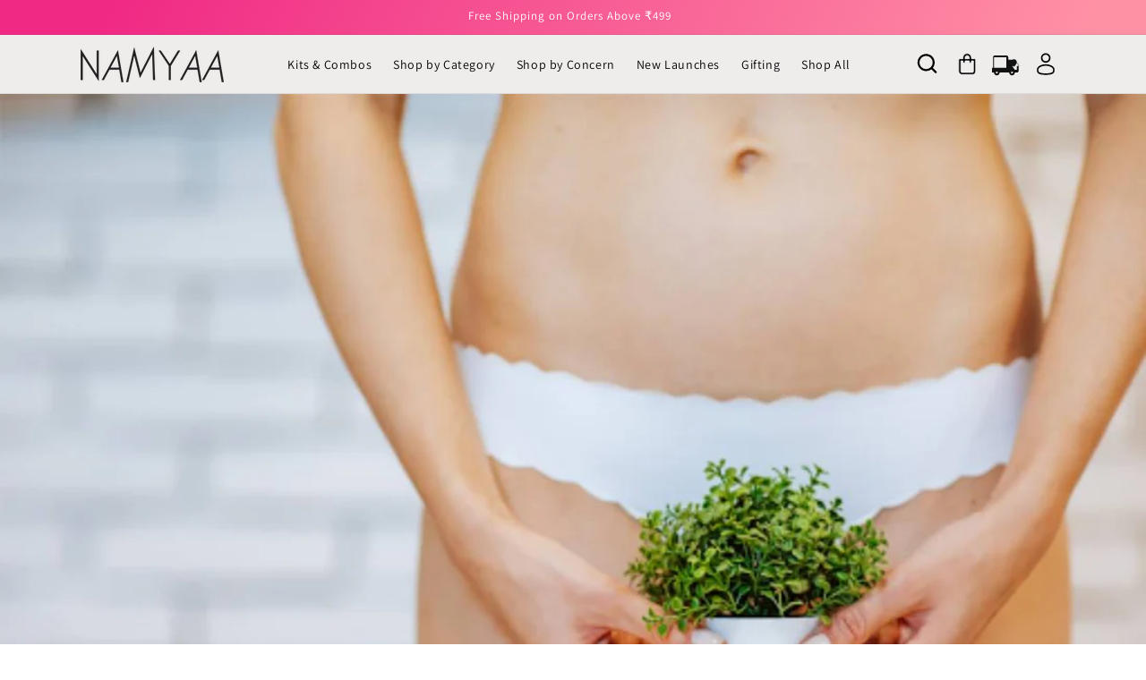

--- FILE ---
content_type: text/html; charset=utf-8
request_url: https://namyaa.in/blogs/magazine/why-do-we-need-a-specific-wash-for-your-intimate-area
body_size: 59496
content:
<!doctype html>
<html class="js" lang="en">
  <head>
    <meta charset="utf-8">
    <meta http-equiv="X-UA-Compatible" content="IE=edge">
    <meta name="viewport" content="width=device-width,initial-scale=1">
    <meta name="theme-color" content=""> 
    
      <meta name="description" content="Intimate wash helps balance vaginal pH levels and helps your vagina stay healthy, and it helps prevent bacterial or fungal infections in the vaginal area. To know more, visit our site now.">
    
    <link rel="canonical" href="https://namyaa.in/blogs/magazine/why-do-we-need-a-specific-wash-for-your-intimate-area"><link rel="icon" type="image/png" href="//namyaa.in/cdn/shop/files/fevicon_1e17869e-cf24-4407-8003-b1c92d23afba.png?crop=center&height=32&v=1768455960&width=32"><link rel="preconnect" href="https://fonts.shopifycdn.com" crossorigin><title>
      Why Do We Need A Specific Wash For Your Intimate Area?
 &ndash; Namyaa Skincare</title>

    

    <link href="//namyaa.in/cdn/shop/t/94/assets/base.css?v=131592458654392467081768455757" rel="stylesheet" type="text/css" media="all" />
    <link href="//namyaa.in/cdn/shop/t/94/assets/custom.css?v=52802351437274864831768455757" rel="stylesheet" type="text/css" media="all" />
    <link href="//namyaa.in/cdn/shop/t/94/assets/swiper-bundle-min.css?v=19786974183868825581768803680" rel="stylesheet" type="text/css" media="all" />

    <link rel="preload" href="//namyaa.in/cdn/shop/t/94/assets/component-cart-drawer.css?v=70964012082054743781768455757" as="style" fetchpriority="low">
    <link rel="preload" href="//namyaa.in/cdn/shop/t/94/assets/all.min.css?v=60289180554974381851768885854" as="style" fetchpriority="low">
    <link rel="preload" href="//namyaa.in/cdn/shop/t/94/assets/component-cart.css?v=139039497155107285231768455757" as="style" fetchpriority="low">
    <link rel="preload" href="//namyaa.in/cdn/shop/t/94/assets/component-totals.css?v=15906652033866631521768455757" as="style" fetchpriority="low">
    <link rel="preload" href="//namyaa.in/cdn/shop/t/94/assets/component-price.css?v=67659057747267785691768455757" as="style" fetchpriority="low">
    <link rel="preload" href="//namyaa.in/cdn/shop/t/94/assets/component-discounts.css?v=152760482443307489271768455757" as="style" fetchpriority="low">
    <link rel="preload" href="//namyaa.in/cdn/shop/t/94/assets/swiper-bundle.min.css?v=79303908649593110131768547542" as="style" fetchpriority="low">
    <link rel="stylesheet" href="//namyaa.in/cdn/shop/t/94/assets/component-cart-items.css?v=7476806698642005641768455757" media="print" onload="this.media='all'">
    
    <link rel="preload" href="//namyaa.in/cdn/shop/t/94/assets/swiper-bundle.min.js?v=4396613766029766611768547454" as="script" fetchpriority="low">
    <link rel="preload" href="//namyaa.in/cdn/shop/t/94/assets/jquery-3.7.1.min.js?v=152464124373937720231768464739" as="script" fetchpriority="low">
    
    <link href="//namyaa.in/cdn/shop/t/94/assets/swiper-bundle.min.css?v=79303908649593110131768547542" rel="stylesheet" type="text/css" media="all" />
    <script src="//namyaa.in/cdn/shop/t/94/assets/jquery-3.7.1.min.js?v=152464124373937720231768464739"></script>     

  <link rel="stylesheet" href="https://cdnjs.cloudflare.com/ajax/libs/font-awesome/6.5.2/css/all.min.css" integrity="sha512-SnH5WK+bZxgPHs44uWIX+LLJAJ9/2PkPKZ5QiAj6Ta86w+fsb2TkcmfRyVX3pBnMFcV7oQPJkl9QevSCWr3W6A==" crossorigin="anonymous" referrerpolicy="no-referrer"  defer="defer" />
    <script>   
         (()=>{try{var e=navigator,t=e.userAgent,r=0,a=(e,t,r)=>e.setAttribute(t,r),o=(e,t)=>e.removeAttribute(t),d="tagName",n="forEach",l="indexOf";(e.platform[l]("x86_64")>-1&&0>t[l]("CrOS")||t[l]("power")>-1||t[l]("rix")>-1)&&new MutationObserver((e=>{e[n]((({addedNodes:e})=>{e[n]((e=>{1===e.nodeType&&("IFRAME"===e[d]&&(a(e,"loading","lazy"),a(e,"data-src",e.src),o(e,"src")),"IMG"===e[d]&&r++>20&&a(e,"loading","lazy"),"SCRIPT"===e[d]&&(a(e,"data-src",e.src),o(e,"src"),e.type="text/lazyload"))}))}))})).observe(document.documentElement,{childList:!0,subtree:!0});var c=e=>document.querySelector(e),s=()=>Date.now(),i=s(),u=()=>{if(!(s()-i>900)){if(!c("body>meta"))return setTimeout(u,5);var e=c("head");document.querySelectorAll("meta,link:not([rel='stylesheet']),title")[n]((t=>e.append(t)))}};u()}catch(m){}})();
    </script>
   
  <script type="application/javascript">
checkoutBuyer = "https://fastrr-boost-ui.pickrr.com/";
</script>
<input type="hidden" value="namyaa.in" id="sellerDomain"/>
<link rel="stylesheet" href="https://fastrr-boost-ui.pickrr.com/assets/styles/shopify.css">
<script defer src="https://fastrr-boost-ui.pickrr.com/assets/js/channels/shopify.js"></script>
<noscript class="hs-load-onaction"><script src="//fastrr-boost-ui.pickrr.com/assets/js/channels/shiprocketMarketing.js"></script></noscript>
<input type="hidden" value="rz" id="template"/>


<script>
(function () {
  const fastrrBtnHTML = '<div id="headless-button" class="shiprocket-headless" data-type="mini-cart"></div>';
  const isIndia = ["Asia/Kolkata", "Asia/Calcutta"].includes(
    Intl.DateTimeFormat().resolvedOptions().timeZone
  );

  function inject() {
    const drawer = document.querySelector('#CartDrawer');
    if (!drawer) return;

    const ctas = drawer.querySelector('.drawer__footer .cart__ctas');
    const nativeBtn = drawer.querySelector('#CartDrawer-Checkout');
    if (!ctas || !nativeBtn) return;

    // Add headless button only once (within this drawer)
    if (isIndia && !ctas.querySelector('#headless-button')) {
      nativeBtn.insertAdjacentHTML('beforebegin', fastrrBtnHTML);
      // Optional: hide native checkout for India
      // nativeBtn.style.display = 'none';
    }

    // Optional: for non-India, remove headless if it exists
    if (!isIndia) {
      const headless = ctas.querySelector('#headless-button');
      if (headless) headless.remove();
      // nativeBtn.style.display = '';
    }
  }

  const observer = new MutationObserver(inject);
  observer.observe(document.documentElement, { childList: true, subtree: true });

  // run once initially too
  inject();
})();
</script>



<!-- <input type="hidden" value="percent" id="discountType"/>
<input type="hidden" value="5" id="discValue"/> -->

<style>
 .sr-headless-checkout {
  font-family: inherit;
  font-size: 15px;
  font-weight: 500;
  border-radius: 25px;
  height: 47px;
  letter-spacing: 1px;
 margin-bottom:0px !important;
 background-color: #f02985!important ;
 background-image: linear-gradient(90deg, rgb(240, 41, 133), rgb(255, 145, 165)) !important
  /* margin-top:3px;*/
 }
 .shiprocket-headless{
  width:100%;
 }
 /* .header_button{
   width:100%;
 } */    
 .sr-powered-by{
    right:15px;
    }
  .shiprocket-headless.stk[data-type="product"] .sr-pl-15{
    display:none;   
  }
  .shiprocket-headless.stk[data-type="product"] .sr-headless-checkout{
  border-radius:0px !important;
  width:120px;
}
  .shiprocket-headless.stk[data-type="product"]{
   width:120px;
}
/* .sr-discount-label{
 font-size:0px !important;
}
 .sr-discount-label:before{
  content:"EXTRA 5% OFF on PERFUMES";
  font-size: 9px;
  color: #000;
  text-transform: none;
  top: -8px;
  left: 6px;
  background-color: #53FF73;
  border-radius: 3px;
  padding: 0 10px;
} */
</style> 

    

<meta property="og:site_name" content="Namyaa Skincare">
<meta property="og:url" content="https://namyaa.in/blogs/magazine/why-do-we-need-a-specific-wash-for-your-intimate-area">
<meta property="og:title" content="Why Do We Need A Specific Wash For Your Intimate Area?">
<meta property="og:type" content="article">
<meta property="og:description" content="Intimate wash helps balance vaginal pH levels and helps your vagina stay healthy, and it helps prevent bacterial or fungal infections in the vaginal area. To know more, visit our site now."><meta property="og:image" content="http://namyaa.in/cdn/shop/articles/intimate-care.jpg?v=1629982078">
  <meta property="og:image:secure_url" content="https://namyaa.in/cdn/shop/articles/intimate-care.jpg?v=1629982078">
  <meta property="og:image:width" content="1201">
  <meta property="og:image:height" content="800"><meta name="twitter:site" content="@https://x.com/Namyaacare@shopify"><meta name="twitter:card" content="summary_large_image">
<meta name="twitter:title" content="Why Do We Need A Specific Wash For Your Intimate Area?">
<meta name="twitter:description" content="Intimate wash helps balance vaginal pH levels and helps your vagina stay healthy, and it helps prevent bacterial or fungal infections in the vaginal area. To know more, visit our site now.">

     <script src="//namyaa.in/cdn/shop/t/94/assets/swiper-bundle.js?v=115333958116134709231768455757" defer="defer"></script>
    <script src="//namyaa.in/cdn/shop/t/94/assets/constants.js?v=132983761750457495441768455757" defer="defer"></script>
    <script src="//namyaa.in/cdn/shop/t/94/assets/pubsub.js?v=25310214064522200911768455757" defer="defer"></script>
    <script src="//namyaa.in/cdn/shop/t/94/assets/global.js?v=44947543349691092321768455757" defer="defer"></script>
    <script src="//namyaa.in/cdn/shop/t/94/assets/details-disclosure.js?v=13653116266235556501768455757" defer="defer"></script>
    <script src="//namyaa.in/cdn/shop/t/94/assets/details-modal.js?v=25581673532751508451768455757" defer="defer"></script>
    <script src="//namyaa.in/cdn/shop/t/94/assets/search-form.js?v=133129549252120666541768455757" defer="defer"></script>
    <script src="//namyaa.in/cdn/shop/t/94/assets/swiper-bundle.min.js?v=4396613766029766611768547454"></script>
    <script src="https://kit.fontawesome.com/your-kit-code.js" crossorigin="anonymous"  defer="defer"></script><script src="//namyaa.in/cdn/shop/t/94/assets/animations.js?v=88693664871331136111768455757" defer="defer"></script><script>window.performance && window.performance.mark && window.performance.mark('shopify.content_for_header.start');</script><meta name="google-site-verification" content="5wE1cX1gvZ-zojnFLyLONlm_IMpOCczCym5nTvm6noI">
<meta id="shopify-digital-wallet" name="shopify-digital-wallet" content="/26110314/digital_wallets/dialog">
<link rel="alternate" type="application/atom+xml" title="Feed" href="/blogs/magazine.atom" />
<script async="async" src="/checkouts/internal/preloads.js?locale=en-IN"></script>
<script id="shopify-features" type="application/json">{"accessToken":"90899ac63d7f09a50845de2a2b6712ed","betas":["rich-media-storefront-analytics"],"domain":"namyaa.in","predictiveSearch":true,"shopId":26110314,"locale":"en"}</script>
<script>var Shopify = Shopify || {};
Shopify.shop = "namyaa.myshopify.com";
Shopify.locale = "en";
Shopify.currency = {"active":"INR","rate":"1.0"};
Shopify.country = "IN";
Shopify.theme = {"name":"Final Live [S\/O] v[16.3] [22-01-26]","id":139219796066,"schema_name":"Dawn","schema_version":"15.4.0","theme_store_id":887,"role":"main"};
Shopify.theme.handle = "null";
Shopify.theme.style = {"id":null,"handle":null};
Shopify.cdnHost = "namyaa.in/cdn";
Shopify.routes = Shopify.routes || {};
Shopify.routes.root = "/";</script>
<script type="module">!function(o){(o.Shopify=o.Shopify||{}).modules=!0}(window);</script>
<script>!function(o){function n(){var o=[];function n(){o.push(Array.prototype.slice.apply(arguments))}return n.q=o,n}var t=o.Shopify=o.Shopify||{};t.loadFeatures=n(),t.autoloadFeatures=n()}(window);</script>
<script id="shop-js-analytics" type="application/json">{"pageType":"article"}</script>
<script defer="defer" async type="module" src="//namyaa.in/cdn/shopifycloud/shop-js/modules/v2/client.init-shop-cart-sync_BT-GjEfc.en.esm.js"></script>
<script defer="defer" async type="module" src="//namyaa.in/cdn/shopifycloud/shop-js/modules/v2/chunk.common_D58fp_Oc.esm.js"></script>
<script defer="defer" async type="module" src="//namyaa.in/cdn/shopifycloud/shop-js/modules/v2/chunk.modal_xMitdFEc.esm.js"></script>
<script type="module">
  await import("//namyaa.in/cdn/shopifycloud/shop-js/modules/v2/client.init-shop-cart-sync_BT-GjEfc.en.esm.js");
await import("//namyaa.in/cdn/shopifycloud/shop-js/modules/v2/chunk.common_D58fp_Oc.esm.js");
await import("//namyaa.in/cdn/shopifycloud/shop-js/modules/v2/chunk.modal_xMitdFEc.esm.js");

  window.Shopify.SignInWithShop?.initShopCartSync?.({"fedCMEnabled":true,"windoidEnabled":true});

</script>
<script>(function() {
  var isLoaded = false;
  function asyncLoad() {
    if (isLoaded) return;
    isLoaded = true;
    var urls = ["https:\/\/cdn.ryviu.com\/v\/static\/js\/app.js?shop=namyaa.myshopify.com","https:\/\/cdn.shopify.com\/s\/files\/1\/0683\/1371\/0892\/files\/splmn-shopify-prod-August-31.min.js?v=1693985059\u0026shop=namyaa.myshopify.com","https:\/\/s3.ap-south-1.amazonaws.com\/media.intelliticks.com\/company\/6KcwNexEbsbkzDQAK_c\/shopify\/qr-tracking.js?shop=namyaa.myshopify.com","https:\/\/cdn.nfcube.com\/instafeed-6e79643a23e7eca7e1f7a3d0b54bef64.js?shop=namyaa.myshopify.com"];
    for (var i = 0; i < urls.length; i++) {
      var s = document.createElement('script');
      s.type = 'text/javascript';
      s.async = true;
      s.src = urls[i];
      var x = document.getElementsByTagName('script')[0];
      x.parentNode.insertBefore(s, x);
    }
  };
  if(window.attachEvent) {
    window.attachEvent('onload', asyncLoad);
  } else {
    window.addEventListener('load', asyncLoad, false);
  }
})();</script>
<script id="__st">var __st={"a":26110314,"offset":19800,"reqid":"0b9acf40-2d6f-4f03-b4af-be877bb94058-1769146748","pageurl":"namyaa.in\/blogs\/magazine\/why-do-we-need-a-specific-wash-for-your-intimate-area","s":"articles-555820449890","u":"c8e45c6b6fe4","p":"article","rtyp":"article","rid":555820449890};</script>
<script>window.ShopifyPaypalV4VisibilityTracking = true;</script>
<script id="form-persister">!function(){'use strict';const t='contact',e='new_comment',n=[[t,t],['blogs',e],['comments',e],[t,'customer']],o='password',r='form_key',c=['recaptcha-v3-token','g-recaptcha-response','h-captcha-response',o],s=()=>{try{return window.sessionStorage}catch{return}},i='__shopify_v',u=t=>t.elements[r],a=function(){const t=[...n].map((([t,e])=>`form[action*='/${t}']:not([data-nocaptcha='true']) input[name='form_type'][value='${e}']`)).join(',');var e;return e=t,()=>e?[...document.querySelectorAll(e)].map((t=>t.form)):[]}();function m(t){const e=u(t);a().includes(t)&&(!e||!e.value)&&function(t){try{if(!s())return;!function(t){const e=s();if(!e)return;const n=u(t);if(!n)return;const o=n.value;o&&e.removeItem(o)}(t);const e=Array.from(Array(32),(()=>Math.random().toString(36)[2])).join('');!function(t,e){u(t)||t.append(Object.assign(document.createElement('input'),{type:'hidden',name:r})),t.elements[r].value=e}(t,e),function(t,e){const n=s();if(!n)return;const r=[...t.querySelectorAll(`input[type='${o}']`)].map((({name:t})=>t)),u=[...c,...r],a={};for(const[o,c]of new FormData(t).entries())u.includes(o)||(a[o]=c);n.setItem(e,JSON.stringify({[i]:1,action:t.action,data:a}))}(t,e)}catch(e){console.error('failed to persist form',e)}}(t)}const f=t=>{if('true'===t.dataset.persistBound)return;const e=function(t,e){const n=function(t){return'function'==typeof t.submit?t.submit:HTMLFormElement.prototype.submit}(t).bind(t);return function(){let t;return()=>{t||(t=!0,(()=>{try{e(),n()}catch(t){(t=>{console.error('form submit failed',t)})(t)}})(),setTimeout((()=>t=!1),250))}}()}(t,(()=>{m(t)}));!function(t,e){if('function'==typeof t.submit&&'function'==typeof e)try{t.submit=e}catch{}}(t,e),t.addEventListener('submit',(t=>{t.preventDefault(),e()})),t.dataset.persistBound='true'};!function(){function t(t){const e=(t=>{const e=t.target;return e instanceof HTMLFormElement?e:e&&e.form})(t);e&&m(e)}document.addEventListener('submit',t),document.addEventListener('DOMContentLoaded',(()=>{const e=a();for(const t of e)f(t);var n;n=document.body,new window.MutationObserver((t=>{for(const e of t)if('childList'===e.type&&e.addedNodes.length)for(const t of e.addedNodes)1===t.nodeType&&'FORM'===t.tagName&&a().includes(t)&&f(t)})).observe(n,{childList:!0,subtree:!0,attributes:!1}),document.removeEventListener('submit',t)}))}()}();</script>
<script integrity="sha256-4kQ18oKyAcykRKYeNunJcIwy7WH5gtpwJnB7kiuLZ1E=" data-source-attribution="shopify.loadfeatures" defer="defer" src="//namyaa.in/cdn/shopifycloud/storefront/assets/storefront/load_feature-a0a9edcb.js" crossorigin="anonymous"></script>
<script data-source-attribution="shopify.dynamic_checkout.dynamic.init">var Shopify=Shopify||{};Shopify.PaymentButton=Shopify.PaymentButton||{isStorefrontPortableWallets:!0,init:function(){window.Shopify.PaymentButton.init=function(){};var t=document.createElement("script");t.src="https://namyaa.in/cdn/shopifycloud/portable-wallets/latest/portable-wallets.en.js",t.type="module",document.head.appendChild(t)}};
</script>
<script data-source-attribution="shopify.dynamic_checkout.buyer_consent">
  function portableWalletsHideBuyerConsent(e){var t=document.getElementById("shopify-buyer-consent"),n=document.getElementById("shopify-subscription-policy-button");t&&n&&(t.classList.add("hidden"),t.setAttribute("aria-hidden","true"),n.removeEventListener("click",e))}function portableWalletsShowBuyerConsent(e){var t=document.getElementById("shopify-buyer-consent"),n=document.getElementById("shopify-subscription-policy-button");t&&n&&(t.classList.remove("hidden"),t.removeAttribute("aria-hidden"),n.addEventListener("click",e))}window.Shopify?.PaymentButton&&(window.Shopify.PaymentButton.hideBuyerConsent=portableWalletsHideBuyerConsent,window.Shopify.PaymentButton.showBuyerConsent=portableWalletsShowBuyerConsent);
</script>
<script data-source-attribution="shopify.dynamic_checkout.cart.bootstrap">document.addEventListener("DOMContentLoaded",(function(){function t(){return document.querySelector("shopify-accelerated-checkout-cart, shopify-accelerated-checkout")}if(t())Shopify.PaymentButton.init();else{new MutationObserver((function(e,n){t()&&(Shopify.PaymentButton.init(),n.disconnect())})).observe(document.body,{childList:!0,subtree:!0})}}));
</script>
<script id="sections-script" data-sections="header" defer="defer" src="//namyaa.in/cdn/shop/t/94/compiled_assets/scripts.js?v=27079"></script>
<script>window.performance && window.performance.mark && window.performance.mark('shopify.content_for_header.end');</script>


    <style data-shopify>
      @font-face {
  font-family: Assistant;
  font-weight: 400;
  font-style: normal;
  font-display: swap;
  src: url("//namyaa.in/cdn/fonts/assistant/assistant_n4.9120912a469cad1cc292572851508ca49d12e768.woff2") format("woff2"),
       url("//namyaa.in/cdn/fonts/assistant/assistant_n4.6e9875ce64e0fefcd3f4446b7ec9036b3ddd2985.woff") format("woff");
}

      @font-face {
  font-family: Assistant;
  font-weight: 700;
  font-style: normal;
  font-display: swap;
  src: url("//namyaa.in/cdn/fonts/assistant/assistant_n7.bf44452348ec8b8efa3aa3068825305886b1c83c.woff2") format("woff2"),
       url("//namyaa.in/cdn/fonts/assistant/assistant_n7.0c887fee83f6b3bda822f1150b912c72da0f7b64.woff") format("woff");
}

      
      
      @font-face {
  font-family: Assistant;
  font-weight: 400;
  font-style: normal;
  font-display: swap;
  src: url("//namyaa.in/cdn/fonts/assistant/assistant_n4.9120912a469cad1cc292572851508ca49d12e768.woff2") format("woff2"),
       url("//namyaa.in/cdn/fonts/assistant/assistant_n4.6e9875ce64e0fefcd3f4446b7ec9036b3ddd2985.woff") format("woff");
}


      
        :root,
        .color-scheme-1 {
          --color-background: 255,255,255;
        
          --gradient-background: #ffffff;
        

        

        --color-foreground: 18,18,18;
        --color-background-contrast: 191,191,191;
        --color-shadow: 18,18,18;
        --color-button: 18,18,18;
        --color-button-text: 255,255,255;
        --color-secondary-button: 255,255,255;
        --color-secondary-button-text: 18,18,18;
        --color-link: 18,18,18;
        --color-badge-foreground: 18,18,18;
        --color-badge-background: 255,255,255;
        --color-badge-border: 18,18,18;
        --payment-terms-background-color: rgb(255 255 255);
      }
      
        
        .color-scheme-2 {
          --color-background: 243,243,243;
        
          --gradient-background: #f3f3f3;
        

        

        --color-foreground: 18,18,18;
        --color-background-contrast: 179,179,179;
        --color-shadow: 18,18,18;
        --color-button: 18,18,18;
        --color-button-text: 243,243,243;
        --color-secondary-button: 243,243,243;
        --color-secondary-button-text: 18,18,18;
        --color-link: 18,18,18;
        --color-badge-foreground: 18,18,18;
        --color-badge-background: 243,243,243;
        --color-badge-border: 18,18,18;
        --payment-terms-background-color: rgb(243 243 243);
      }
      
        
        .color-scheme-3 {
          --color-background: 36,40,51;
        
          --gradient-background: #242833;
        

        

        --color-foreground: 255,255,255;
        --color-background-contrast: 47,52,66;
        --color-shadow: 18,18,18;
        --color-button: 255,255,255;
        --color-button-text: 0,0,0;
        --color-secondary-button: 36,40,51;
        --color-secondary-button-text: 255,255,255;
        --color-link: 255,255,255;
        --color-badge-foreground: 255,255,255;
        --color-badge-background: 36,40,51;
        --color-badge-border: 255,255,255;
        --payment-terms-background-color: rgb(36 40 51);
      }
      
        
        .color-scheme-4 {
          --color-background: 18,18,18;
        
          --gradient-background: #121212;
        

        

        --color-foreground: 255,255,255;
        --color-background-contrast: 146,146,146;
        --color-shadow: 18,18,18;
        --color-button: 255,255,255;
        --color-button-text: 18,18,18;
        --color-secondary-button: 18,18,18;
        --color-secondary-button-text: 255,255,255;
        --color-link: 255,255,255;
        --color-badge-foreground: 255,255,255;
        --color-badge-background: 18,18,18;
        --color-badge-border: 255,255,255;
        --payment-terms-background-color: rgb(18 18 18);
      }
      
        
        .color-scheme-5 {
          --color-background: 51,79,180;
        
          --gradient-background: #334fb4;
        

        

        --color-foreground: 255,255,255;
        --color-background-contrast: 23,35,81;
        --color-shadow: 18,18,18;
        --color-button: 255,255,255;
        --color-button-text: 51,79,180;
        --color-secondary-button: 51,79,180;
        --color-secondary-button-text: 255,255,255;
        --color-link: 255,255,255;
        --color-badge-foreground: 255,255,255;
        --color-badge-background: 51,79,180;
        --color-badge-border: 255,255,255;
        --payment-terms-background-color: rgb(51 79 180);
      }
      

      body, .color-scheme-1, .color-scheme-2, .color-scheme-3, .color-scheme-4, .color-scheme-5 {
        color: rgba(var(--color-foreground), 0.75);
        background-color: rgb(var(--color-background));
      }

      :root {
        --font-body-family: Assistant, sans-serif;
        --font-body-style: normal;
        --font-body-weight: 400;
        --font-body-weight-bold: 700;

        --font-heading-family: Assistant, sans-serif;
        --font-heading-style: normal;
        --font-heading-weight: 400;

        --font-body-scale: 1.0;
        --font-heading-scale: 1.0;

        --media-padding: px;
        --media-border-opacity: 0.05;
        --media-border-width: 1px;
        --media-radius: 0px;
        --media-shadow-opacity: 0.0;
        --media-shadow-horizontal-offset: 0px;
        --media-shadow-vertical-offset: 4px;
        --media-shadow-blur-radius: 5px;
        --media-shadow-visible: 0;

        --page-width: 120rem;
        --page-width-margin: 0rem;

        --product-card-image-padding: 0.0rem;
        --product-card-corner-radius: 0.0rem;
        --product-card-text-alignment: left;
        --product-card-border-width: 0.0rem;
        --product-card-border-opacity: 0.1;
        --product-card-shadow-opacity: 0.0;
        --product-card-shadow-visible: 0;
        --product-card-shadow-horizontal-offset: 0.0rem;
        --product-card-shadow-vertical-offset: 0.4rem;
        --product-card-shadow-blur-radius: 0.5rem;

        --collection-card-image-padding: 0.0rem;
        --collection-card-corner-radius: 0.0rem;
        --collection-card-text-alignment: left;
        --collection-card-border-width: 0.0rem;
        --collection-card-border-opacity: 0.1;
        --collection-card-shadow-opacity: 0.0;
        --collection-card-shadow-visible: 0;
        --collection-card-shadow-horizontal-offset: 0.0rem;
        --collection-card-shadow-vertical-offset: 0.4rem;
        --collection-card-shadow-blur-radius: 0.5rem;

        --blog-card-image-padding: 0.0rem;
        --blog-card-corner-radius: 0.0rem;
        --blog-card-text-alignment: left;
        --blog-card-border-width: 0.0rem;
        --blog-card-border-opacity: 0.1;
        --blog-card-shadow-opacity: 0.0;
        --blog-card-shadow-visible: 0;
        --blog-card-shadow-horizontal-offset: 0.0rem;
        --blog-card-shadow-vertical-offset: 0.4rem;
        --blog-card-shadow-blur-radius: 0.5rem;

        --badge-corner-radius: 4.0rem;

        --popup-border-width: 1px;
        --popup-border-opacity: 0.1;
        --popup-corner-radius: 0px;
        --popup-shadow-opacity: 0.05;
        --popup-shadow-horizontal-offset: 0px;
        --popup-shadow-vertical-offset: 4px;
        --popup-shadow-blur-radius: 5px;

        --drawer-border-width: 1px;
        --drawer-border-opacity: 0.1;
        --drawer-shadow-opacity: 0.0;
        --drawer-shadow-horizontal-offset: 0px;
        --drawer-shadow-vertical-offset: 4px;
        --drawer-shadow-blur-radius: 5px;

        --spacing-sections-desktop: 0px;
        --spacing-sections-mobile: 0px;

        --grid-desktop-vertical-spacing: 8px;
        --grid-desktop-horizontal-spacing: 8px;
        --grid-mobile-vertical-spacing: 4px;
        --grid-mobile-horizontal-spacing: 4px;

        --text-boxes-border-opacity: 0.1;
        --text-boxes-border-width: 0px;
        --text-boxes-radius: 0px;
        --text-boxes-shadow-opacity: 0.0;
        --text-boxes-shadow-visible: 0;
        --text-boxes-shadow-horizontal-offset: 0px;
        --text-boxes-shadow-vertical-offset: 4px;
        --text-boxes-shadow-blur-radius: 5px;

        --buttons-radius: 0px;
        --buttons-radius-outset: 0px;
        --buttons-border-width: 1px;
        --buttons-border-opacity: 1.0;
        --buttons-shadow-opacity: 0.0;
        --buttons-shadow-visible: 0;
        --buttons-shadow-horizontal-offset: 0px;
        --buttons-shadow-vertical-offset: 4px;
        --buttons-shadow-blur-radius: 5px;
        --buttons-border-offset: 0px;

        --inputs-radius: 0px;
        --inputs-border-width: 1px;
        --inputs-border-opacity: 0.55;
        --inputs-shadow-opacity: 0.0;
        --inputs-shadow-horizontal-offset: 0px;
        --inputs-margin-offset: 0px;
        --inputs-shadow-vertical-offset: 4px;
        --inputs-shadow-blur-radius: 5px;
        --inputs-radius-outset: 0px;

        --variant-pills-radius: 40px;
        --variant-pills-border-width: 1px;
        --variant-pills-border-opacity: 0.55;
        --variant-pills-shadow-opacity: 0.0;
        --variant-pills-shadow-horizontal-offset: 0px;
        --variant-pills-shadow-vertical-offset: 4px;
        --variant-pills-shadow-blur-radius: 5px;
      }

      *,
      *::before,
      *::after {
        box-sizing: inherit;
      }

      html {
        box-sizing: border-box;
        font-size: calc(var(--font-body-scale) * 62.5%);
        height: 100%;
      }

      body {
        display: grid;
        grid-template-rows: auto auto 1fr auto;
        grid-template-columns: 100%;
        min-height: 100%;
        margin: 0;
        font-size: 1.5rem;
        letter-spacing: 0.06rem;
        line-height: calc(1 + 0.8 / var(--font-body-scale));
        font-family: var(--font-body-family);
        font-style: var(--font-body-style);
        font-weight: var(--font-body-weight);
      }

      @media screen and (min-width: 750px) {
        body {
          font-size: 1.6rem;
        }
      }
    </style>
<link href="//namyaa.in/cdn/shop/t/94/assets/component-cart-drawer.css?v=70964012082054743781768455757" rel="stylesheet" type="text/css" media="all" />
      <link href="//namyaa.in/cdn/shop/t/94/assets/component-cart.css?v=139039497155107285231768455757" rel="stylesheet" type="text/css" media="all" />
      <link href="//namyaa.in/cdn/shop/t/94/assets/component-totals.css?v=15906652033866631521768455757" rel="stylesheet" type="text/css" media="all" />
      <link href="//namyaa.in/cdn/shop/t/94/assets/component-price.css?v=67659057747267785691768455757" rel="stylesheet" type="text/css" media="all" />
      <link href="//namyaa.in/cdn/shop/t/94/assets/component-discounts.css?v=152760482443307489271768455757" rel="stylesheet" type="text/css" media="all" />

      <link rel="preload" as="font" href="//namyaa.in/cdn/fonts/assistant/assistant_n4.9120912a469cad1cc292572851508ca49d12e768.woff2" type="font/woff2" crossorigin>
      

      <link rel="preload" as="font" href="//namyaa.in/cdn/fonts/assistant/assistant_n4.9120912a469cad1cc292572851508ca49d12e768.woff2" type="font/woff2" crossorigin>
      
<link href="//namyaa.in/cdn/shop/t/94/assets/component-localization-form.css?v=170315343355214948141768455757" rel="stylesheet" type="text/css" media="all" />
      <script src="//namyaa.in/cdn/shop/t/94/assets/localization-form.js?v=144176611646395275351768455757" defer="defer"></script><link
        rel="stylesheet"
        href="//namyaa.in/cdn/shop/t/94/assets/component-predictive-search.css?v=118923337488134913561768455757"
        media="print"
        onload="this.media='all'"
      ><script>
      if (Shopify.designMode) {
        document.documentElement.classList.add('shopify-design-mode');
      }
    </script>
    <!-- Global Time Zone Script Shiprocket Checkout Start -->
    <script>
  function getUserTimezone() {
    return Intl.DateTimeFormat().resolvedOptions().timeZone;
  }
  function renderButton(showShiprocketCheckout) {
    let modifiedCSS = "";
    if (showShiprocketCheckout) {
      modifiedCSS = `
        button[name="checkout"]{display:none !important;}
        .shopify-payment-button__button.shopify-payment-button__button--unbranded{display:none !important;}
      `;
    } else {
      modifiedCSS = `
        .shiprocket-headless{display:none !important;}
      `;
    }
    const styleElement = document.createElement("style");
    styleElement.textContent = modifiedCSS;
    document.head.appendChild(styleElement);
  }
  function checkAndSetButtonVisibility() {
    const indiaTimezones = ["Asia/Kolkata", "Asia/Calcutta"];
    const userTimezone = getUserTimezone();
    const isIndia = indiaTimezones.includes(userTimezone);
    renderButton(isIndia);
  }
  checkAndSetButtonVisibility();
</script>
<!-- Global Time Zone Script Shiprocket Checkout End  --> 
  <!-- BEGIN app block: shopify://apps/judge-me-reviews/blocks/judgeme_core/61ccd3b1-a9f2-4160-9fe9-4fec8413e5d8 --><!-- Start of Judge.me Core -->






<link rel="dns-prefetch" href="https://cdn2.judge.me/cdn/widget_frontend">
<link rel="dns-prefetch" href="https://cdn.judge.me">
<link rel="dns-prefetch" href="https://cdn1.judge.me">
<link rel="dns-prefetch" href="https://api.judge.me">

<script data-cfasync='false' class='jdgm-settings-script'>window.jdgmSettings={"pagination":5,"disable_web_reviews":false,"badge_no_review_text":"{{ average_rating }} out of 5","badge_n_reviews_text":"{{ average_rating_1_decimal }} ","badge_star_color":"#FFD744","hide_badge_preview_if_no_reviews":true,"badge_hide_text":false,"enforce_center_preview_badge":false,"widget_title":"Customer Reviews","widget_open_form_text":"Write a review","widget_close_form_text":"Cancel review","widget_refresh_page_text":"Refresh page","widget_summary_text":"Based on {{ number_of_reviews }} review/reviews","widget_no_review_text":"Be the first to write a review","widget_name_field_text":"Display name","widget_verified_name_field_text":"Verified Name (public)","widget_name_placeholder_text":"Display name","widget_required_field_error_text":"This field is required.","widget_email_field_text":"Email address","widget_verified_email_field_text":"Verified Email (private, can not be edited)","widget_email_placeholder_text":"Your email address","widget_email_field_error_text":"Please enter a valid email address.","widget_rating_field_text":"Rating","widget_review_title_field_text":"Review Title","widget_review_title_placeholder_text":"Give your review a title","widget_review_body_field_text":"Review content","widget_review_body_placeholder_text":"Start writing here...","widget_pictures_field_text":"Picture/Video (optional)","widget_submit_review_text":"Submit Review","widget_submit_verified_review_text":"Submit Verified Review","widget_submit_success_msg_with_auto_publish":"Thank you! Please refresh the page in a few moments to see your review. You can remove or edit your review by logging into \u003ca href='https://judge.me/login' target='_blank' rel='nofollow noopener'\u003eJudge.me\u003c/a\u003e","widget_submit_success_msg_no_auto_publish":"Thank you! Your review will be published as soon as it is approved by the shop admin. You can remove or edit your review by logging into \u003ca href='https://judge.me/login' target='_blank' rel='nofollow noopener'\u003eJudge.me\u003c/a\u003e","widget_show_default_reviews_out_of_total_text":"Showing {{ n_reviews_shown }} out of {{ n_reviews }} reviews.","widget_show_all_link_text":"Show all","widget_show_less_link_text":"Show less","widget_author_said_text":"{{ reviewer_name }} said:","widget_days_text":"{{ n }} days ago","widget_weeks_text":"{{ n }} week/weeks ago","widget_months_text":"{{ n }} month/months ago","widget_years_text":"{{ n }} year/years ago","widget_yesterday_text":"Yesterday","widget_today_text":"Today","widget_replied_text":"\u003e\u003e {{ shop_name }} replied:","widget_read_more_text":"Read more","widget_reviewer_name_as_initial":"","widget_rating_filter_color":"#fbcd0a","widget_rating_filter_see_all_text":"See all reviews","widget_sorting_most_recent_text":"Most Recent","widget_sorting_highest_rating_text":"Highest Rating","widget_sorting_lowest_rating_text":"Lowest Rating","widget_sorting_with_pictures_text":"Only Pictures","widget_sorting_most_helpful_text":"Most Helpful","widget_open_question_form_text":"Ask a question","widget_reviews_subtab_text":"Reviews","widget_questions_subtab_text":"Questions","widget_question_label_text":"Question","widget_answer_label_text":"Answer","widget_question_placeholder_text":"Write your question here","widget_submit_question_text":"Submit Question","widget_question_submit_success_text":"Thank you for your question! We will notify you once it gets answered.","widget_star_color":"#F85D95","verified_badge_text":"Verified","verified_badge_bg_color":"","verified_badge_text_color":"","verified_badge_placement":"left-of-reviewer-name","widget_review_max_height":"","widget_hide_border":false,"widget_social_share":false,"widget_thumb":false,"widget_review_location_show":false,"widget_location_format":"","all_reviews_include_out_of_store_products":true,"all_reviews_out_of_store_text":"(out of store)","all_reviews_pagination":100,"all_reviews_product_name_prefix_text":"about","enable_review_pictures":true,"enable_question_anwser":false,"widget_theme":"default","review_date_format":"mm/dd/yyyy","default_sort_method":"most-recent","widget_product_reviews_subtab_text":"Product Reviews","widget_shop_reviews_subtab_text":"Shop Reviews","widget_other_products_reviews_text":"Reviews for other products","widget_store_reviews_subtab_text":"Store reviews","widget_no_store_reviews_text":"This store hasn't received any reviews yet","widget_web_restriction_product_reviews_text":"This product hasn't received any reviews yet","widget_no_items_text":"No items found","widget_show_more_text":"Show more","widget_write_a_store_review_text":"Write a Store Review","widget_other_languages_heading":"Reviews in Other Languages","widget_translate_review_text":"Translate review to {{ language }}","widget_translating_review_text":"Translating...","widget_show_original_translation_text":"Show original ({{ language }})","widget_translate_review_failed_text":"Review couldn't be translated.","widget_translate_review_retry_text":"Retry","widget_translate_review_try_again_later_text":"Try again later","show_product_url_for_grouped_product":false,"widget_sorting_pictures_first_text":"Pictures First","show_pictures_on_all_rev_page_mobile":false,"show_pictures_on_all_rev_page_desktop":false,"floating_tab_hide_mobile_install_preference":false,"floating_tab_button_name":"★ Reviews","floating_tab_title":"Let customers speak for us","floating_tab_button_color":"","floating_tab_button_background_color":"","floating_tab_url":"","floating_tab_url_enabled":false,"floating_tab_tab_style":"text","all_reviews_text_badge_text":"Customers rate us {{ shop.metafields.judgeme.all_reviews_rating | round: 1 }}/5 based on {{ shop.metafields.judgeme.all_reviews_count }} reviews.","all_reviews_text_badge_text_branded_style":"{{ shop.metafields.judgeme.all_reviews_rating | round: 1 }} out of 5 stars based on {{ shop.metafields.judgeme.all_reviews_count }} reviews","is_all_reviews_text_badge_a_link":false,"show_stars_for_all_reviews_text_badge":false,"all_reviews_text_badge_url":"","all_reviews_text_style":"branded","all_reviews_text_color_style":"judgeme_brand_color","all_reviews_text_color":"#108474","all_reviews_text_show_jm_brand":true,"featured_carousel_show_header":true,"featured_carousel_title":"Customers Reviews","testimonials_carousel_title":"Customers are saying","videos_carousel_title":"Real customer stories","cards_carousel_title":"Customers are saying","featured_carousel_count_text":"from {{ n }} reviews","featured_carousel_add_link_to_all_reviews_page":false,"featured_carousel_url":"","featured_carousel_show_images":true,"featured_carousel_autoslide_interval":5,"featured_carousel_arrows_on_the_sides":true,"featured_carousel_height":320,"featured_carousel_width":100,"featured_carousel_image_size":0,"featured_carousel_image_height":250,"featured_carousel_arrow_color":"#000000","verified_count_badge_style":"branded","verified_count_badge_orientation":"horizontal","verified_count_badge_color_style":"judgeme_brand_color","verified_count_badge_color":"#108474","is_verified_count_badge_a_link":false,"verified_count_badge_url":"","verified_count_badge_show_jm_brand":true,"widget_rating_preset_default":5,"widget_first_sub_tab":"product-reviews","widget_show_histogram":true,"widget_histogram_use_custom_color":false,"widget_pagination_use_custom_color":false,"widget_star_use_custom_color":true,"widget_verified_badge_use_custom_color":false,"widget_write_review_use_custom_color":false,"picture_reminder_submit_button":"Upload Pictures","enable_review_videos":false,"mute_video_by_default":false,"widget_sorting_videos_first_text":"Videos First","widget_review_pending_text":"Pending","featured_carousel_items_for_large_screen":3,"social_share_options_order":"Facebook,Twitter","remove_microdata_snippet":true,"disable_json_ld":false,"enable_json_ld_products":false,"preview_badge_show_question_text":false,"preview_badge_no_question_text":"No questions","preview_badge_n_question_text":"{{ number_of_questions }} question/questions","qa_badge_show_icon":false,"qa_badge_position":"same-row","remove_judgeme_branding":false,"widget_add_search_bar":false,"widget_search_bar_placeholder":"Search","widget_sorting_verified_only_text":"Verified only","featured_carousel_theme":"card","featured_carousel_show_rating":true,"featured_carousel_show_title":true,"featured_carousel_show_body":true,"featured_carousel_show_date":false,"featured_carousel_show_reviewer":true,"featured_carousel_show_product":true,"featured_carousel_header_background_color":"#108474","featured_carousel_header_text_color":"#ffffff","featured_carousel_name_product_separator":"reviewed","featured_carousel_full_star_background":"#000000","featured_carousel_empty_star_background":"#dadada","featured_carousel_vertical_theme_background":"#f9fafb","featured_carousel_verified_badge_enable":true,"featured_carousel_verified_badge_color":"#108474","featured_carousel_border_style":"round","featured_carousel_review_line_length_limit":3,"featured_carousel_more_reviews_button_text":"Read more reviews","featured_carousel_view_product_button_text":"View product","all_reviews_page_load_reviews_on":"scroll","all_reviews_page_load_more_text":"Load More Reviews","disable_fb_tab_reviews":false,"enable_ajax_cdn_cache":false,"widget_advanced_speed_features":5,"widget_public_name_text":"displayed publicly like","default_reviewer_name":"John Smith","default_reviewer_name_has_non_latin":true,"widget_reviewer_anonymous":"Anonymous","medals_widget_title":"Judge.me Review Medals","medals_widget_background_color":"#f9fafb","medals_widget_position":"footer_all_pages","medals_widget_border_color":"#f9fafb","medals_widget_verified_text_position":"left","medals_widget_use_monochromatic_version":false,"medals_widget_elements_color":"#108474","show_reviewer_avatar":true,"widget_invalid_yt_video_url_error_text":"Not a YouTube video URL","widget_max_length_field_error_text":"Please enter no more than {0} characters.","widget_show_country_flag":false,"widget_show_collected_via_shop_app":true,"widget_verified_by_shop_badge_style":"light","widget_verified_by_shop_text":"Verified by Shop","widget_show_photo_gallery":false,"widget_load_with_code_splitting":true,"widget_ugc_install_preference":false,"widget_ugc_title":"Made by us, Shared by you","widget_ugc_subtitle":"Tag us to see your picture featured in our page","widget_ugc_arrows_color":"#ffffff","widget_ugc_primary_button_text":"Buy Now","widget_ugc_primary_button_background_color":"#108474","widget_ugc_primary_button_text_color":"#ffffff","widget_ugc_primary_button_border_width":"0","widget_ugc_primary_button_border_style":"none","widget_ugc_primary_button_border_color":"#108474","widget_ugc_primary_button_border_radius":"25","widget_ugc_secondary_button_text":"Load More","widget_ugc_secondary_button_background_color":"#ffffff","widget_ugc_secondary_button_text_color":"#108474","widget_ugc_secondary_button_border_width":"2","widget_ugc_secondary_button_border_style":"solid","widget_ugc_secondary_button_border_color":"#108474","widget_ugc_secondary_button_border_radius":"25","widget_ugc_reviews_button_text":"View Reviews","widget_ugc_reviews_button_background_color":"#ffffff","widget_ugc_reviews_button_text_color":"#108474","widget_ugc_reviews_button_border_width":"2","widget_ugc_reviews_button_border_style":"solid","widget_ugc_reviews_button_border_color":"#108474","widget_ugc_reviews_button_border_radius":"25","widget_ugc_reviews_button_link_to":"judgeme-reviews-page","widget_ugc_show_post_date":true,"widget_ugc_max_width":"800","widget_rating_metafield_value_type":true,"widget_primary_color":"#F85D95","widget_enable_secondary_color":false,"widget_secondary_color":"#edf5f5","widget_summary_average_rating_text":"{{ average_rating }} out of 5","widget_media_grid_title":"Customer photos \u0026 videos","widget_media_grid_see_more_text":"See more","widget_round_style":false,"widget_show_product_medals":true,"widget_verified_by_judgeme_text":"Verified by Judge.me","widget_show_store_medals":true,"widget_verified_by_judgeme_text_in_store_medals":"Verified by Judge.me","widget_media_field_exceed_quantity_message":"Sorry, we can only accept {{ max_media }} for one review.","widget_media_field_exceed_limit_message":"{{ file_name }} is too large, please select a {{ media_type }} less than {{ size_limit }}MB.","widget_review_submitted_text":"Review Submitted!","widget_question_submitted_text":"Question Submitted!","widget_close_form_text_question":"Cancel","widget_write_your_answer_here_text":"Write your answer here","widget_enabled_branded_link":true,"widget_show_collected_by_judgeme":true,"widget_reviewer_name_color":"","widget_write_review_text_color":"","widget_write_review_bg_color":"","widget_collected_by_judgeme_text":"collected by Judge.me","widget_pagination_type":"standard","widget_load_more_text":"Load More","widget_load_more_color":"#108474","widget_full_review_text":"Full Review","widget_read_more_reviews_text":"Read More Reviews","widget_read_questions_text":"Read Questions","widget_questions_and_answers_text":"Questions \u0026 Answers","widget_verified_by_text":"Verified by","widget_verified_text":"Verified","widget_number_of_reviews_text":"{{ number_of_reviews }} reviews","widget_back_button_text":"Back","widget_next_button_text":"Next","widget_custom_forms_filter_button":"Filters","custom_forms_style":"horizontal","widget_show_review_information":false,"how_reviews_are_collected":"How reviews are collected?","widget_show_review_keywords":false,"widget_gdpr_statement":"How we use your data: We'll only contact you about the review you left, and only if necessary. By submitting your review, you agree to Judge.me's \u003ca href='https://judge.me/terms' target='_blank' rel='nofollow noopener'\u003eterms\u003c/a\u003e, \u003ca href='https://judge.me/privacy' target='_blank' rel='nofollow noopener'\u003eprivacy\u003c/a\u003e and \u003ca href='https://judge.me/content-policy' target='_blank' rel='nofollow noopener'\u003econtent\u003c/a\u003e policies.","widget_multilingual_sorting_enabled":false,"widget_translate_review_content_enabled":false,"widget_translate_review_content_method":"manual","popup_widget_review_selection":"automatically_with_pictures","popup_widget_round_border_style":true,"popup_widget_show_title":true,"popup_widget_show_body":true,"popup_widget_show_reviewer":false,"popup_widget_show_product":true,"popup_widget_show_pictures":true,"popup_widget_use_review_picture":true,"popup_widget_show_on_home_page":true,"popup_widget_show_on_product_page":true,"popup_widget_show_on_collection_page":true,"popup_widget_show_on_cart_page":true,"popup_widget_position":"bottom_left","popup_widget_first_review_delay":5,"popup_widget_duration":5,"popup_widget_interval":5,"popup_widget_review_count":5,"popup_widget_hide_on_mobile":true,"review_snippet_widget_round_border_style":true,"review_snippet_widget_card_color":"#FFFFFF","review_snippet_widget_slider_arrows_background_color":"#FFFFFF","review_snippet_widget_slider_arrows_color":"#000000","review_snippet_widget_star_color":"#108474","show_product_variant":false,"all_reviews_product_variant_label_text":"Variant: ","widget_show_verified_branding":true,"widget_ai_summary_title":"Customers say","widget_ai_summary_disclaimer":"AI-powered review summary based on recent customer reviews","widget_show_ai_summary":false,"widget_show_ai_summary_bg":false,"widget_show_review_title_input":true,"redirect_reviewers_invited_via_email":"external_form","request_store_review_after_product_review":false,"request_review_other_products_in_order":false,"review_form_color_scheme":"default","review_form_corner_style":"square","review_form_star_color":{},"review_form_text_color":"#333333","review_form_background_color":"#ffffff","review_form_field_background_color":"#fafafa","review_form_button_color":{},"review_form_button_text_color":"#ffffff","review_form_modal_overlay_color":"#000000","review_content_screen_title_text":"How would you rate this product?","review_content_introduction_text":"We would love it if you would share a bit about your experience.","store_review_form_title_text":"How would you rate this store?","store_review_form_introduction_text":"We would love it if you would share a bit about your experience.","show_review_guidance_text":true,"one_star_review_guidance_text":"Poor","five_star_review_guidance_text":"Great","customer_information_screen_title_text":"About you","customer_information_introduction_text":"Please tell us more about you.","custom_questions_screen_title_text":"Your experience in more detail","custom_questions_introduction_text":"Here are a few questions to help us understand more about your experience.","review_submitted_screen_title_text":"Thanks for your review!","review_submitted_screen_thank_you_text":"We are processing it and it will appear on the store soon.","review_submitted_screen_email_verification_text":"Please confirm your email by clicking the link we just sent you. This helps us keep reviews authentic.","review_submitted_request_store_review_text":"Would you like to share your experience of shopping with us?","review_submitted_review_other_products_text":"Would you like to review these products?","store_review_screen_title_text":"Would you like to share your experience of shopping with us?","store_review_introduction_text":"We value your feedback and use it to improve. Please share any thoughts or suggestions you have.","reviewer_media_screen_title_picture_text":"Share a picture","reviewer_media_introduction_picture_text":"Upload a photo to support your review.","reviewer_media_screen_title_video_text":"Share a video","reviewer_media_introduction_video_text":"Upload a video to support your review.","reviewer_media_screen_title_picture_or_video_text":"Share a picture or video","reviewer_media_introduction_picture_or_video_text":"Upload a photo or video to support your review.","reviewer_media_youtube_url_text":"Paste your Youtube URL here","advanced_settings_next_step_button_text":"Next","advanced_settings_close_review_button_text":"Close","modal_write_review_flow":false,"write_review_flow_required_text":"Required","write_review_flow_privacy_message_text":"We respect your privacy.","write_review_flow_anonymous_text":"Post review as anonymous","write_review_flow_visibility_text":"This won't be visible to other customers.","write_review_flow_multiple_selection_help_text":"Select as many as you like","write_review_flow_single_selection_help_text":"Select one option","write_review_flow_required_field_error_text":"This field is required","write_review_flow_invalid_email_error_text":"Please enter a valid email address","write_review_flow_max_length_error_text":"Max. {{ max_length }} characters.","write_review_flow_media_upload_text":"\u003cb\u003eClick to upload\u003c/b\u003e or drag and drop","write_review_flow_gdpr_statement":"We'll only contact you about your review if necessary. By submitting your review, you agree to our \u003ca href='https://judge.me/terms' target='_blank' rel='nofollow noopener'\u003eterms and conditions\u003c/a\u003e and \u003ca href='https://judge.me/privacy' target='_blank' rel='nofollow noopener'\u003eprivacy policy\u003c/a\u003e.","rating_only_reviews_enabled":false,"show_negative_reviews_help_screen":false,"new_review_flow_help_screen_rating_threshold":3,"negative_review_resolution_screen_title_text":"Tell us more","negative_review_resolution_text":"Your experience matters to us. If there were issues with your purchase, we're here to help. Feel free to reach out to us, we'd love the opportunity to make things right.","negative_review_resolution_button_text":"Contact us","negative_review_resolution_proceed_with_review_text":"Leave a review","negative_review_resolution_subject":"Issue with purchase from {{ shop_name }}.{{ order_name }}","preview_badge_collection_page_install_status":true,"widget_review_custom_css":"","preview_badge_custom_css":"","preview_badge_stars_count":"5-stars","featured_carousel_custom_css":"div#shopify-block-AakM0aFRGWjVqQkluV__judge_me_reviews_featured_carousel_XNbrNx \u003e * {\n    max-width: 100% !important;\n    width: 100% !important;\n}","floating_tab_custom_css":"","all_reviews_widget_custom_css":"","medals_widget_custom_css":"","verified_badge_custom_css":"","all_reviews_text_custom_css":"","transparency_badges_collected_via_store_invite":false,"transparency_badges_from_another_provider":false,"transparency_badges_collected_from_store_visitor":false,"transparency_badges_collected_by_verified_review_provider":false,"transparency_badges_earned_reward":false,"transparency_badges_collected_via_store_invite_text":"Review collected via store invitation","transparency_badges_from_another_provider_text":"Review collected from another provider","transparency_badges_collected_from_store_visitor_text":"Review collected from a store visitor","transparency_badges_written_in_google_text":"Review written in Google","transparency_badges_written_in_etsy_text":"Review written in Etsy","transparency_badges_written_in_shop_app_text":"Review written in Shop App","transparency_badges_earned_reward_text":"Review earned a reward for future purchase","product_review_widget_per_page":10,"widget_store_review_label_text":"Review about the store","checkout_comment_extension_title_on_product_page":"Customer Comments","checkout_comment_extension_num_latest_comment_show":5,"checkout_comment_extension_format":"name_and_timestamp","checkout_comment_customer_name":"last_initial","checkout_comment_comment_notification":true,"preview_badge_collection_page_install_preference":false,"preview_badge_home_page_install_preference":false,"preview_badge_product_page_install_preference":false,"review_widget_install_preference":"","review_carousel_install_preference":false,"floating_reviews_tab_install_preference":"none","verified_reviews_count_badge_install_preference":false,"all_reviews_text_install_preference":false,"review_widget_best_location":false,"judgeme_medals_install_preference":false,"review_widget_revamp_enabled":false,"review_widget_qna_enabled":false,"review_widget_header_theme":"minimal","review_widget_widget_title_enabled":true,"review_widget_header_text_size":"medium","review_widget_header_text_weight":"regular","review_widget_average_rating_style":"compact","review_widget_bar_chart_enabled":true,"review_widget_bar_chart_type":"numbers","review_widget_bar_chart_style":"standard","review_widget_expanded_media_gallery_enabled":false,"review_widget_reviews_section_theme":"standard","review_widget_image_style":"thumbnails","review_widget_review_image_ratio":"square","review_widget_stars_size":"medium","review_widget_verified_badge":"standard_text","review_widget_review_title_text_size":"medium","review_widget_review_text_size":"medium","review_widget_review_text_length":"medium","review_widget_number_of_columns_desktop":3,"review_widget_carousel_transition_speed":5,"review_widget_custom_questions_answers_display":"always","review_widget_button_text_color":"#FFFFFF","review_widget_text_color":"#000000","review_widget_lighter_text_color":"#7B7B7B","review_widget_corner_styling":"soft","review_widget_review_word_singular":"review","review_widget_review_word_plural":"reviews","review_widget_voting_label":"Helpful?","review_widget_shop_reply_label":"Reply from {{ shop_name }}:","review_widget_filters_title":"Filters","qna_widget_question_word_singular":"Question","qna_widget_question_word_plural":"Questions","qna_widget_answer_reply_label":"Answer from {{ answerer_name }}:","qna_content_screen_title_text":"Ask a question about this product","qna_widget_question_required_field_error_text":"Please enter your question.","qna_widget_flow_gdpr_statement":"We'll only contact you about your question if necessary. By submitting your question, you agree to our \u003ca href='https://judge.me/terms' target='_blank' rel='nofollow noopener'\u003eterms and conditions\u003c/a\u003e and \u003ca href='https://judge.me/privacy' target='_blank' rel='nofollow noopener'\u003eprivacy policy\u003c/a\u003e.","qna_widget_question_submitted_text":"Thanks for your question!","qna_widget_close_form_text_question":"Close","qna_widget_question_submit_success_text":"We’ll notify you by email when your question is answered.","all_reviews_widget_v2025_enabled":false,"all_reviews_widget_v2025_header_theme":"default","all_reviews_widget_v2025_widget_title_enabled":true,"all_reviews_widget_v2025_header_text_size":"medium","all_reviews_widget_v2025_header_text_weight":"regular","all_reviews_widget_v2025_average_rating_style":"compact","all_reviews_widget_v2025_bar_chart_enabled":true,"all_reviews_widget_v2025_bar_chart_type":"numbers","all_reviews_widget_v2025_bar_chart_style":"standard","all_reviews_widget_v2025_expanded_media_gallery_enabled":false,"all_reviews_widget_v2025_show_store_medals":true,"all_reviews_widget_v2025_show_photo_gallery":true,"all_reviews_widget_v2025_show_review_keywords":false,"all_reviews_widget_v2025_show_ai_summary":false,"all_reviews_widget_v2025_show_ai_summary_bg":false,"all_reviews_widget_v2025_add_search_bar":false,"all_reviews_widget_v2025_default_sort_method":"most-recent","all_reviews_widget_v2025_reviews_per_page":10,"all_reviews_widget_v2025_reviews_section_theme":"default","all_reviews_widget_v2025_image_style":"thumbnails","all_reviews_widget_v2025_review_image_ratio":"square","all_reviews_widget_v2025_stars_size":"medium","all_reviews_widget_v2025_verified_badge":"bold_badge","all_reviews_widget_v2025_review_title_text_size":"medium","all_reviews_widget_v2025_review_text_size":"medium","all_reviews_widget_v2025_review_text_length":"medium","all_reviews_widget_v2025_number_of_columns_desktop":3,"all_reviews_widget_v2025_carousel_transition_speed":5,"all_reviews_widget_v2025_custom_questions_answers_display":"always","all_reviews_widget_v2025_show_product_variant":false,"all_reviews_widget_v2025_show_reviewer_avatar":true,"all_reviews_widget_v2025_reviewer_name_as_initial":"","all_reviews_widget_v2025_review_location_show":false,"all_reviews_widget_v2025_location_format":"","all_reviews_widget_v2025_show_country_flag":false,"all_reviews_widget_v2025_verified_by_shop_badge_style":"light","all_reviews_widget_v2025_social_share":false,"all_reviews_widget_v2025_social_share_options_order":"Facebook,Twitter,LinkedIn,Pinterest","all_reviews_widget_v2025_pagination_type":"standard","all_reviews_widget_v2025_button_text_color":"#FFFFFF","all_reviews_widget_v2025_text_color":"#000000","all_reviews_widget_v2025_lighter_text_color":"#7B7B7B","all_reviews_widget_v2025_corner_styling":"soft","all_reviews_widget_v2025_title":"Customer reviews","all_reviews_widget_v2025_ai_summary_title":"Customers say about this store","all_reviews_widget_v2025_no_review_text":"Be the first to write a review","platform":"shopify","branding_url":"https://app.judge.me/reviews","branding_text":"Powered by Judge.me","locale":"en","reply_name":"Namyaa Skincare","widget_version":"3.0","footer":true,"autopublish":true,"review_dates":true,"enable_custom_form":false,"shop_locale":"en","enable_multi_locales_translations":false,"show_review_title_input":true,"review_verification_email_status":"always","can_be_branded":true,"reply_name_text":"Namyaa Skincare"};</script> <style class='jdgm-settings-style'>.jdgm-xx{left:0}:root{--jdgm-primary-color: #F85D95;--jdgm-secondary-color: rgba(248,93,149,0.1);--jdgm-star-color: #F85D95;--jdgm-write-review-text-color: white;--jdgm-write-review-bg-color: #F85D95;--jdgm-paginate-color: #F85D95;--jdgm-border-radius: 0;--jdgm-reviewer-name-color: #F85D95}.jdgm-histogram__bar-content{background-color:#F85D95}.jdgm-rev[data-verified-buyer=true] .jdgm-rev__icon.jdgm-rev__icon:after,.jdgm-rev__buyer-badge.jdgm-rev__buyer-badge{color:white;background-color:#F85D95}.jdgm-review-widget--small .jdgm-gallery.jdgm-gallery .jdgm-gallery__thumbnail-link:nth-child(8) .jdgm-gallery__thumbnail-wrapper.jdgm-gallery__thumbnail-wrapper:before{content:"See more"}@media only screen and (min-width: 768px){.jdgm-gallery.jdgm-gallery .jdgm-gallery__thumbnail-link:nth-child(8) .jdgm-gallery__thumbnail-wrapper.jdgm-gallery__thumbnail-wrapper:before{content:"See more"}}.jdgm-preview-badge .jdgm-star.jdgm-star{color:#FFD744}.jdgm-prev-badge[data-average-rating='0.00']{display:none !important}.jdgm-author-all-initials{display:none !important}.jdgm-author-last-initial{display:none !important}.jdgm-rev-widg__title{visibility:hidden}.jdgm-rev-widg__summary-text{visibility:hidden}.jdgm-prev-badge__text{visibility:hidden}.jdgm-rev__prod-link-prefix:before{content:'about'}.jdgm-rev__variant-label:before{content:'Variant: '}.jdgm-rev__out-of-store-text:before{content:'(out of store)'}@media only screen and (min-width: 768px){.jdgm-rev__pics .jdgm-rev_all-rev-page-picture-separator,.jdgm-rev__pics .jdgm-rev__product-picture{display:none}}@media only screen and (max-width: 768px){.jdgm-rev__pics .jdgm-rev_all-rev-page-picture-separator,.jdgm-rev__pics .jdgm-rev__product-picture{display:none}}.jdgm-preview-badge[data-template="product"]{display:none !important}.jdgm-preview-badge[data-template="collection"]{display:none !important}.jdgm-preview-badge[data-template="index"]{display:none !important}.jdgm-review-widget[data-from-snippet="true"]{display:none !important}.jdgm-verified-count-badget[data-from-snippet="true"]{display:none !important}.jdgm-carousel-wrapper[data-from-snippet="true"]{display:none !important}.jdgm-all-reviews-text[data-from-snippet="true"]{display:none !important}.jdgm-medals-section[data-from-snippet="true"]{display:none !important}.jdgm-ugc-media-wrapper[data-from-snippet="true"]{display:none !important}.jdgm-rev__transparency-badge[data-badge-type="review_collected_via_store_invitation"]{display:none !important}.jdgm-rev__transparency-badge[data-badge-type="review_collected_from_another_provider"]{display:none !important}.jdgm-rev__transparency-badge[data-badge-type="review_collected_from_store_visitor"]{display:none !important}.jdgm-rev__transparency-badge[data-badge-type="review_written_in_etsy"]{display:none !important}.jdgm-rev__transparency-badge[data-badge-type="review_written_in_google_business"]{display:none !important}.jdgm-rev__transparency-badge[data-badge-type="review_written_in_shop_app"]{display:none !important}.jdgm-rev__transparency-badge[data-badge-type="review_earned_for_future_purchase"]{display:none !important}.jdgm-review-snippet-widget .jdgm-rev-snippet-widget__cards-container .jdgm-rev-snippet-card{border-radius:8px;background:#fff}.jdgm-review-snippet-widget .jdgm-rev-snippet-widget__cards-container .jdgm-rev-snippet-card__rev-rating .jdgm-star{color:#108474}.jdgm-review-snippet-widget .jdgm-rev-snippet-widget__prev-btn,.jdgm-review-snippet-widget .jdgm-rev-snippet-widget__next-btn{border-radius:50%;background:#fff}.jdgm-review-snippet-widget .jdgm-rev-snippet-widget__prev-btn>svg,.jdgm-review-snippet-widget .jdgm-rev-snippet-widget__next-btn>svg{fill:#000}.jdgm-full-rev-modal.rev-snippet-widget .jm-mfp-container .jm-mfp-content,.jdgm-full-rev-modal.rev-snippet-widget .jm-mfp-container .jdgm-full-rev__icon,.jdgm-full-rev-modal.rev-snippet-widget .jm-mfp-container .jdgm-full-rev__pic-img,.jdgm-full-rev-modal.rev-snippet-widget .jm-mfp-container .jdgm-full-rev__reply{border-radius:8px}.jdgm-full-rev-modal.rev-snippet-widget .jm-mfp-container .jdgm-full-rev[data-verified-buyer="true"] .jdgm-full-rev__icon::after{border-radius:8px}.jdgm-full-rev-modal.rev-snippet-widget .jm-mfp-container .jdgm-full-rev .jdgm-rev__buyer-badge{border-radius:calc( 8px / 2 )}.jdgm-full-rev-modal.rev-snippet-widget .jm-mfp-container .jdgm-full-rev .jdgm-full-rev__replier::before{content:'Namyaa Skincare'}.jdgm-full-rev-modal.rev-snippet-widget .jm-mfp-container .jdgm-full-rev .jdgm-full-rev__product-button{border-radius:calc( 8px * 6 )}
</style> <style class='jdgm-settings-style'></style>

  
  
  
  <style class='jdgm-miracle-styles'>
  @-webkit-keyframes jdgm-spin{0%{-webkit-transform:rotate(0deg);-ms-transform:rotate(0deg);transform:rotate(0deg)}100%{-webkit-transform:rotate(359deg);-ms-transform:rotate(359deg);transform:rotate(359deg)}}@keyframes jdgm-spin{0%{-webkit-transform:rotate(0deg);-ms-transform:rotate(0deg);transform:rotate(0deg)}100%{-webkit-transform:rotate(359deg);-ms-transform:rotate(359deg);transform:rotate(359deg)}}@font-face{font-family:'JudgemeStar';src:url("[data-uri]") format("woff");font-weight:normal;font-style:normal}.jdgm-star{font-family:'JudgemeStar';display:inline !important;text-decoration:none !important;padding:0 4px 0 0 !important;margin:0 !important;font-weight:bold;opacity:1;-webkit-font-smoothing:antialiased;-moz-osx-font-smoothing:grayscale}.jdgm-star:hover{opacity:1}.jdgm-star:last-of-type{padding:0 !important}.jdgm-star.jdgm--on:before{content:"\e000"}.jdgm-star.jdgm--off:before{content:"\e001"}.jdgm-star.jdgm--half:before{content:"\e002"}.jdgm-widget *{margin:0;line-height:1.4;-webkit-box-sizing:border-box;-moz-box-sizing:border-box;box-sizing:border-box;-webkit-overflow-scrolling:touch}.jdgm-hidden{display:none !important;visibility:hidden !important}.jdgm-temp-hidden{display:none}.jdgm-spinner{width:40px;height:40px;margin:auto;border-radius:50%;border-top:2px solid #eee;border-right:2px solid #eee;border-bottom:2px solid #eee;border-left:2px solid #ccc;-webkit-animation:jdgm-spin 0.8s infinite linear;animation:jdgm-spin 0.8s infinite linear}.jdgm-prev-badge{display:block !important}

</style>


  
  
   


<script data-cfasync='false' class='jdgm-script'>
!function(e){window.jdgm=window.jdgm||{},jdgm.CDN_HOST="https://cdn2.judge.me/cdn/widget_frontend/",jdgm.CDN_HOST_ALT="https://cdn2.judge.me/cdn/widget_frontend/",jdgm.API_HOST="https://api.judge.me/",jdgm.CDN_BASE_URL="https://cdn.shopify.com/extensions/019be6a6-320f-7c73-92c7-4f8bef39e89f/judgeme-extensions-312/assets/",
jdgm.docReady=function(d){(e.attachEvent?"complete"===e.readyState:"loading"!==e.readyState)?
setTimeout(d,0):e.addEventListener("DOMContentLoaded",d)},jdgm.loadCSS=function(d,t,o,a){
!o&&jdgm.loadCSS.requestedUrls.indexOf(d)>=0||(jdgm.loadCSS.requestedUrls.push(d),
(a=e.createElement("link")).rel="stylesheet",a.class="jdgm-stylesheet",a.media="nope!",
a.href=d,a.onload=function(){this.media="all",t&&setTimeout(t)},e.body.appendChild(a))},
jdgm.loadCSS.requestedUrls=[],jdgm.loadJS=function(e,d){var t=new XMLHttpRequest;
t.onreadystatechange=function(){4===t.readyState&&(Function(t.response)(),d&&d(t.response))},
t.open("GET",e),t.onerror=function(){if(e.indexOf(jdgm.CDN_HOST)===0&&jdgm.CDN_HOST_ALT!==jdgm.CDN_HOST){var f=e.replace(jdgm.CDN_HOST,jdgm.CDN_HOST_ALT);jdgm.loadJS(f,d)}},t.send()},jdgm.docReady((function(){(window.jdgmLoadCSS||e.querySelectorAll(
".jdgm-widget, .jdgm-all-reviews-page").length>0)&&(jdgmSettings.widget_load_with_code_splitting?
parseFloat(jdgmSettings.widget_version)>=3?jdgm.loadCSS(jdgm.CDN_HOST+"widget_v3/base.css"):
jdgm.loadCSS(jdgm.CDN_HOST+"widget/base.css"):jdgm.loadCSS(jdgm.CDN_HOST+"shopify_v2.css"),
jdgm.loadJS(jdgm.CDN_HOST+"loa"+"der.js"))}))}(document);
</script>
<noscript><link rel="stylesheet" type="text/css" media="all" href="https://cdn2.judge.me/cdn/widget_frontend/shopify_v2.css"></noscript>

<!-- BEGIN app snippet: theme_fix_tags --><script>
  (function() {
    var jdgmThemeFixes = {"124732702818":{"html":"","css":".jdgm-medals-wrapper {\n    display: none !important;\n}\n@media only screen and (max-width: 600px) {\n.jdgm-paginate__page {font-size: 18px !important;}\na.jdgm-paginate__page.jdgm-paginate__prev-page, a.jdgm-paginate__page.jdgm-paginate__first-page, a.jdgm-paginate__page.jdgm-paginate__next-page, a.jdgm-paginate__page.jdgm-paginate__last-page\n{font-size: 20px !important;}\n}","js":""},"131879010402":{"html":"","css":".page-width :has(.jdgm-carousel-wrapper){\nmax-width: 100% !important;\n}","js":""}};
    if (!jdgmThemeFixes) return;
    var thisThemeFix = jdgmThemeFixes[Shopify.theme.id];
    if (!thisThemeFix) return;

    if (thisThemeFix.html) {
      document.addEventListener("DOMContentLoaded", function() {
        var htmlDiv = document.createElement('div');
        htmlDiv.classList.add('jdgm-theme-fix-html');
        htmlDiv.innerHTML = thisThemeFix.html;
        document.body.append(htmlDiv);
      });
    };

    if (thisThemeFix.css) {
      var styleTag = document.createElement('style');
      styleTag.classList.add('jdgm-theme-fix-style');
      styleTag.innerHTML = thisThemeFix.css;
      document.head.append(styleTag);
    };

    if (thisThemeFix.js) {
      var scriptTag = document.createElement('script');
      scriptTag.classList.add('jdgm-theme-fix-script');
      scriptTag.innerHTML = thisThemeFix.js;
      document.head.append(scriptTag);
    };
  })();
</script>
<!-- END app snippet -->
<!-- End of Judge.me Core -->



<!-- END app block --><!-- BEGIN app block: shopify://apps/instafeed/blocks/head-block/c447db20-095d-4a10-9725-b5977662c9d5 --><link rel="preconnect" href="https://cdn.nfcube.com/">
<link rel="preconnect" href="https://scontent.cdninstagram.com/">


  <script>
    document.addEventListener('DOMContentLoaded', function () {
      let instafeedScript = document.createElement('script');

      
        instafeedScript.src = 'https://cdn.nfcube.com/instafeed-6e79643a23e7eca7e1f7a3d0b54bef64.js';
      

      document.body.appendChild(instafeedScript);
    });
  </script>





<!-- END app block --><!-- BEGIN app block: shopify://apps/reelup-shoppable-videos-reels/blocks/reelup/a8ec9e4d-d192-44f7-9c23-595f9ee7dd5b --><style>
  [id*='reelup'].shopify-app-block {
    width: 100%;
  }
</style><style id='reelUp_customCSS'>
    .reelUp_slider_heading {
    display: none !important;
}

.reelUp_cards_carousel.reelUp_carousel {
    margin-top: unset !important;
}
.reelUp_overlay_template .reelUp_card_details{
    background-color: rgba(0, 0, 0, 0.3)!important;
    backdrop-filter: blur(2px) saturate(1.5)!important;
}

#shopify-section-template--18064197189730__176466454353ec5c03, #shopify-section-template--18064197451874__custom_liquid_FfD9fx .color-scheme-1, #shopify-section-template--18064197189730__custom_liquid_Vkn8fk .color-scheme-1, #shopify-section-template--18064197451874__17678516018fae1726 {
    background: #f4f4f4 !important;
}

.reelUp_cards_carousel.reelUp_carousel {
    margin-bottom: unset !important;
    padding-bottom: 20px !important;
}

#shopify-section-template--17848189124706__custom_liquid_CgD7z9,#shopify-section-template--18064197451874__custom_liquid_FfD9fx
 {
    margin-top: 50px;
}

@media(max-width:749px){
  .reelUp_cards_carousel.reelUp_carousel {
    margin-top: 20px !important;
}
}
  </style><script>
    eval(``);
  </script><script src='https://cdn-v2.reelup.io/global.js.gz?v=1769146748' defer></script><script>
  console.log("%cVideo commerce powered by ReelUp.", 'font-size: 18px; font-weight: 600; color: #000;background: #a3f234; padding: 10px 20px; border-radius: 5px; width: 100%');
  console.log("🚀 Enhanced Product Discovery.\n" +
  "📈 Increased Conversion Rates.\n" +
  "🤩 Elevated Visitor Engagements.\n\n" +
  "Learn more at: https://apps.shopify.com/reelup/");

  window.shopFormat = "Rs. {{amount}}";
  window.shopCurrency = "INR";
  window.REELUP = {
     files: {
        carousel: {
            css: "https://cdn.shopify.com/extensions/019a961d-0cdf-72c1-aed3-524c2b6dbde8/ig-reels-124/assets/reels_carousel.css",
        },
        stacked: {
            css: "https://cdn.shopify.com/extensions/019a961d-0cdf-72c1-aed3-524c2b6dbde8/ig-reels-124/assets/reels_carousel_stacked.css",
        },
        grid: {
            css: "https://cdn.shopify.com/extensions/019a961d-0cdf-72c1-aed3-524c2b6dbde8/ig-reels-124/assets/reels_grid.css",
        },
        stories: {
            css: "https://cdn.shopify.com/extensions/019a961d-0cdf-72c1-aed3-524c2b6dbde8/ig-reels-124/assets/reels_stories.css",
        },
    },
    shopLocale: "IN"
  };const settingsData = {"translations":{"description_label":"Description","quantity":"Quantity","add_cart_error_message":"An error has occurred","add_cart_success_message":"Added to cart successfully!","single_product":"Product","multiple_products":"Products","sold_out_button_text":"Sold out","off":"OFF","view_cart":"View cart","credit":"Credits","recommended_products":"You may like","unmute_btn":"Tap to unmute","swipe_to_next":"Swipe up to see more!","copied":"Copied","empty_cart":"Your cart is empty","cart_popup_heading":"Your cart","no_product_found":"No product found","share_popup_heading":"Share video","video_url":"Video URL","copy_link":"Copy link","product":"Product","price":"Price","subtotal":"Subtotal","checkout_button":"Checkout","reviews_label":"Customer Reviews","total_reviews":"Based on {{raters}} Reviews","load_more_reviews":"Load more reviews","cart_limit_error":"You have reached the limit to add product into cart","share_label":"Share","likes_label":"Likes","views_label":"Views","add_to_cart_button":"Add to cart","shop_now_button":"Shop now","more_info_button":"More info","multiple_products_heading":"Products Seen in the video"},"integrations":{"reviews":{"reviews_provider":null,"reviews_api_key":null},"rewards":{"rewards_provider":null,"rewards_api_key":null},"checkout":{"checkout_provider":null}},"devtool":{"custom_css":".reelUp_slider_heading {\r\n    display: none !important;\r\n}\r\n\r\n.reelUp_cards_carousel.reelUp_carousel {\r\n    margin-top: unset !important;\r\n}\r\n.reelUp_overlay_template .reelUp_card_details{\r\n    background-color: rgba(0, 0, 0, 0.3)!important;\r\n    backdrop-filter: blur(2px) saturate(1.5)!important;\r\n}\r\n\r\n#shopify-section-template--18064197189730__176466454353ec5c03, #shopify-section-template--18064197451874__custom_liquid_FfD9fx .color-scheme-1, #shopify-section-template--18064197189730__custom_liquid_Vkn8fk .color-scheme-1, #shopify-section-template--18064197451874__17678516018fae1726 {\r\n    background: #f4f4f4 !important;\r\n}\r\n\r\n.reelUp_cards_carousel.reelUp_carousel {\r\n    margin-bottom: unset !important;\r\n    padding-bottom: 20px !important;\r\n}\r\n\r\n#shopify-section-template--17848189124706__custom_liquid_CgD7z9,#shopify-section-template--18064197451874__custom_liquid_FfD9fx\r\n {\r\n    margin-top: 50px;\r\n}\r\n\r\n@media(max-width:749px){\r\n  .reelUp_cards_carousel.reelUp_carousel {\r\n    margin-top: 20px !important;\r\n}\r\n}","custom_js":null,"load_on_interaction":0,"playlist_addtocart_js":null,"popup_cart_button_js":null,"popup_addtocart_button_js":null,"soldout_js":null,"scale_video":1},"socialpixel":{"facebook_pixel":null,"tiktok_pixel":null,"google_pixel":null,"snapchat_pixel":null}};
      const global_settings = {"reel_views":0,"reel_likes":1,"reel_share":1,"brand_logo":"https:\/\/cdn.shopify.com\/s\/files\/1\/2611\/0314\/files\/logo_20251202084734_30388_20251202084734.jpg?v=1764665255","powered_by_reelup":0,"overlay_icon":"reelup_icon","icon_color":"rgba(0, 0, 0, 1)","primary_button_background_color":"#F02985","primary_button_text_color":"rgb(255,255,255)","secondary_button_background_color":"rgba(255, 255, 255, 1)","secondary_button_text_color":"rgba(0, 0, 0, 1)","secondary_button_border_color":"rgba(0, 0, 0, 1)","sale_badge_background_color":"rgba(179, 0, 0, 1)","sale_badge_text_color":"rgba(255, 255, 255, 1)","regular_price_color":"rgba(114, 114, 114, 1)","sale_price_color":"rgba(179, 0, 0, 1)","modal_logo_width":70,"quantity_allowed_per_item":5,"items_to_purchase_allowed":25,"show_decimal":1,"is_order_tag":1,"reels_sorting":0,"reels_sorting_option":"views","smart_inventory_sync":0,"smart_inventory_sync_option":"move_reel_to_last","full_video_quality":"medium","short_video_quality":"short"};
      const retargeting_settings = [];
      window.REELUP.products = [];
      window.REELUP.customProducts = null;
      window.REELUP.videos = [{"id":240692,"title":"Discover the ancient secret to intimate care with our Haldi Chandan Intimate wash. \n\n#reelsinstagram  #reels  #trending #skincare  #skincareroutine  #natural  #intimatecare #eploremore  #girls #womencare  #wash","short_video":"https:\/\/cdn.shopify.com\/s\/files\/1\/2611\/0314\/files\/reelUp_hc2ku4ge4kh1764665947836_short.mp4?v=1764665968","thumbnail":"https:\/\/cdn.shopify.com\/s\/files\/1\/2611\/0314\/files\/preview_images\/ab01e1024ddd48da94b509193fd75cc6.thumbnail.0000000000.jpg?v=1764665979","cta":"tagged_products","recommended_products_ai":"shopify_recommendation_ai","upload_date":"2025-12-02 08:39:58","cta_external_link":0,"full_video":"https:\/\/cdn.shopify.com\/videos\/c\/vp\/ab01e1024ddd48da94b509193fd75cc6\/ab01e1024ddd48da94b509193fd75cc6.HD-720p-1.6Mbps-64275802.mp4","products":[{"reel_id":240692,"id":4502445326434,"handle":"haldi-chandan-intimate-hygiene-wash","available":1}]},{"id":240694,"title":"namyaaskincare Namyaa lip kit is the perfect way to help lock in moisture for beautiful, pouty, healthy lips. It's Clinically proven to help, heal, and prevent dry lips by lightening the dark lips and giving glossy shine. Shop this duo today.\n\n@shazahnpadamsee\n\n#namyaaproducts #lipcareroutine #chappedlips #namyaalipserum #lipscrub #lipcareproducts","short_video":"https:\/\/cdn.shopify.com\/s\/files\/1\/2611\/0314\/files\/reelUp_n62f1vkteoh1764665947836_short.mp4?v=1764665980","thumbnail":"https:\/\/cdn.shopify.com\/s\/files\/1\/2611\/0314\/files\/preview_images\/d9cd74b9335e414ca229946bd81307e2.thumbnail.0000000000.jpg?v=1764665984","cta":"none","recommended_products_ai":"shopify_recommendation_ai","upload_date":"2025-12-02 08:39:59","cta_external_link":0,"full_video":"https:\/\/cdn.shopify.com\/videos\/c\/vp\/d9cd74b9335e414ca229946bd81307e2\/d9cd74b9335e414ca229946bd81307e2.HD-720p-1.6Mbps-64275812.mp4","products":[]},{"id":240695,"title":"Tips for Maintaining Intimate Hygiene During Pregnancy.✔️","short_video":"https:\/\/cdn.shopify.com\/s\/files\/1\/2611\/0314\/files\/reelUp_4z071z59hys1764665947837_short.mp4?v=1764665983","thumbnail":"https:\/\/cdn.shopify.com\/s\/files\/1\/2611\/0314\/files\/preview_images\/012aafb242eb4e2f88084eaa59ffccd5.thumbnail.0000000000.jpg?v=1764665984","cta":"tagged_products","recommended_products_ai":"shopify_recommendation_ai","upload_date":"2025-12-02 08:40:02","cta_external_link":0,"full_video":"https:\/\/cdn.shopify.com\/videos\/c\/vp\/012aafb242eb4e2f88084eaa59ffccd5\/012aafb242eb4e2f88084eaa59ffccd5.HD-720p-1.6Mbps-64275811.mp4","products":[{"reel_id":240695,"id":4519009157218,"handle":"namyaa-aarthava-kshaya-for-pcod-and-pcos-pack-of-60-tablets","available":1}]},{"id":240696,"title":"#namyaa","short_video":"https:\/\/cdn.shopify.com\/s\/files\/1\/2611\/0314\/files\/reelUp_vew7vexrjz1764665947837_short.mp4?v=1764665975","thumbnail":"https:\/\/cdn.shopify.com\/s\/files\/1\/2611\/0314\/files\/preview_images\/a984c871feba4b3a95422c73707f64d9.thumbnail.0000000000.jpg?v=1764665984","cta":"tagged_products","recommended_products_ai":"shopify_recommendation_ai","upload_date":"2025-12-02 08:40:03","cta_external_link":0,"full_video":"https:\/\/cdn.shopify.com\/videos\/c\/vp\/a984c871feba4b3a95422c73707f64d9\/a984c871feba4b3a95422c73707f64d9.HD-720p-1.6Mbps-64275800.mp4","products":[{"reel_id":240696,"id":4519009157218,"handle":"namyaa-aarthava-kshaya-for-pcod-and-pcos-pack-of-60-tablets","available":1}]},{"id":240697,"title":"Unlock the Beauty of Ayurvedic Intimate care with Haldi chandan. \n\n#intimatecare  #instagram  #reels #viral  #trendingreels  #reelkarofeelkaro  #skincare  #namyaa #womencare","short_video":"https:\/\/cdn.shopify.com\/s\/files\/1\/2611\/0314\/files\/reelUp_igh4r4awyhp1764665947836_short.mp4?v=1764665990","thumbnail":"https:\/\/cdn.shopify.com\/s\/files\/1\/2611\/0314\/files\/preview_images\/cdcbb7cd76ca47c0a238d0e6a55f9656.thumbnail.0000000000.jpg?v=1764665983","cta":"tagged_products","recommended_products_ai":"shopify_recommendation_ai","upload_date":"2025-12-02 08:40:05","cta_external_link":0,"full_video":"https:\/\/cdn.shopify.com\/videos\/c\/vp\/cdcbb7cd76ca47c0a238d0e6a55f9656\/cdcbb7cd76ca47c0a238d0e6a55f9656.HD-720p-1.6Mbps-64275809.mp4","products":[{"reel_id":240697,"id":4502445326434,"handle":"haldi-chandan-intimate-hygiene-wash","available":1}]},{"id":240698,"title":"Layer up Namyaa Body toning oil to keep your skin supple - Made with Natural Ingredients to give your skin a healthy - looking glow! \n\n#namyaa  #namyaaproducts  #intimatecare  #viral  #reelkarofeelkaro  #body  #tone #skincare  #skincareroutine  #stretchmarks","short_video":"https:\/\/cdn.shopify.com\/s\/files\/1\/2611\/0314\/files\/reelUp_wt76rqezux1764665947836_short.mp4?v=1764665969","thumbnail":"https:\/\/cdn.shopify.com\/s\/files\/1\/2611\/0314\/files\/preview_images\/e81e462851844e46b8995b809228a27f.thumbnail.0000000000.jpg?v=1764665980","cta":"tagged_products","recommended_products_ai":"shopify_recommendation_ai","upload_date":"2025-12-02 08:40:06","cta_external_link":0,"full_video":"https:\/\/cdn.shopify.com\/videos\/c\/vp\/e81e462851844e46b8995b809228a27f\/e81e462851844e46b8995b809228a27f.HD-720p-1.6Mbps-64275801.mp4","products":[{"reel_id":240698,"id":3968577601634,"handle":"body-oil","available":1}]},{"id":240699,"title":"Our Hair Removal Cream remains one of our top-selling products for a good reason. However, you don’t have to take our word for it; the proof lies in the reviews.🙌","short_video":"https:\/\/cdn.shopify.com\/s\/files\/1\/2611\/0314\/files\/reelUp_y4mgelwdkp1764665947837_short.mp4?v=1764665978","thumbnail":"https:\/\/cdn.shopify.com\/s\/files\/1\/2611\/0314\/files\/preview_images\/9028a795098e4e33908965b7217f176a.thumbnail.0000000000.jpg?v=1764665978","cta":"tagged_products","recommended_products_ai":"shopify_recommendation_ai","upload_date":"2025-12-02 08:40:06","cta_external_link":0,"full_video":"https:\/\/cdn.shopify.com\/videos\/c\/vp\/9028a795098e4e33908965b7217f176a\/9028a795098e4e33908965b7217f176a.HD-720p-1.6Mbps-64275804.mp4","products":[]},{"id":240700,"title":"Smooth, summer-ready skin in minutes. \n\n#trending #lifestyle #hairremoval  #viral  #reels  #explore","short_video":"https:\/\/cdn.shopify.com\/s\/files\/1\/2611\/0314\/files\/reelUp_79wawwt94f41764665947836_short.mp4?v=1764665994","thumbnail":"https:\/\/cdn.shopify.com\/s\/files\/1\/2611\/0314\/files\/preview_images\/3d272a95c5334095aa7b4a0b612e53d9.thumbnail.0000000000.jpg?v=1764665985","cta":"tagged_products","recommended_products_ai":"shopify_recommendation_ai","upload_date":"2025-12-02 08:40:09","cta_external_link":0,"full_video":"https:\/\/cdn.shopify.com\/videos\/c\/vp\/3d272a95c5334095aa7b4a0b612e53d9\/3d272a95c5334095aa7b4a0b612e53d9.HD-720p-1.6Mbps-64275810.mp4","products":[]},{"id":240701,"title":"Have you tried our hair removal cream yet? If not, shop today. \n\n#hairremoval  #vairal  #skincare  #skincareroutine  #selfcare  #reelkarofeelkaro  #instagram  #trend \n#trending  #vairalvideo  #womencare","short_video":"https:\/\/cdn.shopify.com\/s\/files\/1\/2611\/0314\/files\/reelUp_7vlga40o6pt1764665947836_short.mp4?v=1764665984","thumbnail":"https:\/\/cdn.shopify.com\/s\/files\/1\/2611\/0314\/files\/preview_images\/c34817ae18c040fe899aebf120bd50f0.thumbnail.0000000000.jpg?v=1764665996","cta":"tagged_products","recommended_products_ai":"shopify_recommendation_ai","upload_date":"2025-12-02 08:40:10","cta_external_link":0,"full_video":"https:\/\/cdn.shopify.com\/videos\/c\/vp\/c34817ae18c040fe899aebf120bd50f0\/c34817ae18c040fe899aebf120bd50f0.HD-720p-1.6Mbps-64275803.mp4","products":[]},{"id":240712,"title":"Namyaa","short_video":"https:\/\/cdn.shopify.com\/s\/files\/1\/2611\/0314\/files\/reelUp_hhk8m1rwec1764667802202_short_5d2e55b2-edfb-4440-b4db-6deb7bb93b2c.mp4?v=1764667822","thumbnail":"https:\/\/cdn.shopify.com\/s\/files\/1\/2611\/0314\/files\/preview_images\/1491b053bfd34bf583e603d5bf476498.thumbnail.0000000000.jpg?v=1764667831","cta":"tagged_products","recommended_products_ai":"shopify_recommendation_ai","upload_date":"2025-12-02 09:30:04","cta_external_link":0,"full_video":"https:\/\/cdn.shopify.com\/videos\/c\/vp\/1491b053bfd34bf583e603d5bf476498\/1491b053bfd34bf583e603d5bf476498.HD-720p-1.6Mbps-64277706.mp4","products":[]},{"id":240718,"title":"Namyaa","short_video":"https:\/\/cdn.shopify.com\/s\/files\/1\/2611\/0314\/files\/reelUp_kqmdonsfsqf1764667970644_short.mp4?v=1764667980","thumbnail":"https:\/\/cdn.shopify.com\/s\/files\/1\/2611\/0314\/files\/preview_images\/828beeddd95b400abfb53428e9b84935.thumbnail.0000000000.jpg?v=1764667991","cta":"tagged_products","recommended_products_ai":"shopify_recommendation_ai","upload_date":"2025-12-02 09:32:52","cta_external_link":0,"full_video":"https:\/\/cdn.shopify.com\/videos\/c\/vp\/828beeddd95b400abfb53428e9b84935\/828beeddd95b400abfb53428e9b84935.HD-720p-1.6Mbps-64277907.mp4","products":[{"reel_id":240718,"id":7258488963170,"handle":"namyaa-ultra-sensitive-bikini-razor","available":1}]},{"id":240720,"title":"Namyaa","short_video":"https:\/\/cdn.shopify.com\/s\/files\/1\/2611\/0314\/files\/reelUp_1scoakb44sh1765359076726_short.mp4?v=1765359091","thumbnail":"https:\/\/cdn.shopify.com\/s\/files\/1\/2611\/0314\/files\/preview_images\/c0e9d14b63aa4c389ef15e3cb7545dd3.thumbnail.0000000000.jpg?v=1765359116","cta":"tagged_products","recommended_products_ai":"shopify_recommendation_ai","upload_date":"2025-12-02 09:34:51","cta_external_link":0,"full_video":"https:\/\/cdn.shopify.com\/videos\/c\/vp\/c0e9d14b63aa4c389ef15e3cb7545dd3\/c0e9d14b63aa4c389ef15e3cb7545dd3.HD-720p-1.6Mbps-64861422.mp4","products":[{"reel_id":240720,"id":7278683488354,"handle":"namyaa-hair-removal-cream-spray","available":1}]},{"id":240721,"title":"Namyaa","short_video":"https:\/\/cdn.shopify.com\/s\/files\/1\/2611\/0314\/files\/reelUp_gggltj2sz061764668173781_short.mp4?v=1764668186","thumbnail":"https:\/\/cdn.shopify.com\/s\/files\/1\/2611\/0314\/files\/preview_images\/3fc25c4e577843238571b7795bb70f5e.thumbnail.0000000000.jpg?v=1764668209","cta":"tagged_products","recommended_products_ai":"shopify_recommendation_ai","upload_date":"2025-12-02 09:36:15","cta_external_link":0,"full_video":"https:\/\/cdn.shopify.com\/videos\/c\/vp\/3fc25c4e577843238571b7795bb70f5e\/3fc25c4e577843238571b7795bb70f5e.HD-720p-1.6Mbps-64278127.mp4","products":[{"reel_id":240721,"id":2039382245474,"handle":"intimate-wash","available":1}]},{"id":240723,"title":"Neelakshi Singh| Wellness \u0026 More","short_video":"https:\/\/cdn.shopify.com\/s\/files\/1\/2611\/0314\/files\/reelUp_nww7e46cqs1764668348844_short.mp4?v=1764668358","thumbnail":"https:\/\/cdn.shopify.com\/s\/files\/1\/2611\/0314\/files\/preview_images\/c9766101d03640afa5c4b7064a4d8a3d.thumbnail.0000000000.jpg?v=1764668374","cta":"tagged_products","recommended_products_ai":"shopify_recommendation_ai","upload_date":"2025-12-02 09:39:10","cta_external_link":0,"full_video":"https:\/\/cdn.shopify.com\/videos\/c\/o\/v\/c9766101d03640afa5c4b7064a4d8a3d.mp4","products":[{"reel_id":240723,"id":4502445326434,"handle":"haldi-chandan-intimate-hygiene-wash","available":1}]},{"id":240724,"title":"ｋａｊａｌ✿ｒｏｙ","short_video":"https:\/\/cdn.shopify.com\/s\/files\/1\/2611\/0314\/files\/reelUp_bj6w88btg1f1764668437841_short.mp4?v=1764668453","thumbnail":"https:\/\/cdn.shopify.com\/s\/files\/1\/2611\/0314\/files\/preview_images\/9d14f45995b74fba8bf3a154ee04f2f7.thumbnail.0000000000.jpg?v=1764668492","cta":"tagged_products","recommended_products_ai":"shopify_recommendation_ai","upload_date":"2025-12-02 09:40:39","cta_external_link":0,"full_video":"https:\/\/cdn.shopify.com\/videos\/c\/vp\/9d14f45995b74fba8bf3a154ee04f2f7\/9d14f45995b74fba8bf3a154ee04f2f7.HD-720p-1.6Mbps-64278374.mp4","products":[{"reel_id":240724,"id":4468207059042,"handle":"reusable-menstrual-cup","available":1}]},{"id":240725,"title":"Namyaa","short_video":"https:\/\/cdn.shopify.com\/s\/files\/1\/2611\/0314\/files\/reelUp_nge6uy8m98k1764668503101_short.mp4?v=1764668519","thumbnail":"https:\/\/cdn.shopify.com\/s\/files\/1\/2611\/0314\/files\/preview_images\/56178b37791d4e5490356db47c3ada04.thumbnail.0000000000.jpg?v=1764668545","cta":"tagged_products","recommended_products_ai":"shopify_recommendation_ai","upload_date":"2025-12-02 09:41:44","cta_external_link":0,"full_video":"https:\/\/cdn.shopify.com\/videos\/c\/vp\/56178b37791d4e5490356db47c3ada04\/56178b37791d4e5490356db47c3ada04.HD-720p-1.6Mbps-64278448.mp4","products":[{"reel_id":240725,"id":6787428614242,"handle":"namyaa-underarm-whitening-kit","available":1}]},{"id":242836,"title":"Namyaa","short_video":"https:\/\/cdn.shopify.com\/s\/files\/1\/2611\/0314\/files\/reelUp_43vlo6e19w21765358810154_short.mp4?v=1765358820","thumbnail":"https:\/\/cdn.shopify.com\/s\/files\/1\/2611\/0314\/files\/preview_images\/3b07bfe387c54b8a8ae0e5fc61ea536d.thumbnail.0000000000.jpg?v=1765358832","cta":"tagged_products","recommended_products_ai":"shopify_recommendation_ai","upload_date":"2025-12-10 09:26:51","cta_external_link":0,"full_video":"https:\/\/cdn.shopify.com\/videos\/c\/vp\/3b07bfe387c54b8a8ae0e5fc61ea536d\/3b07bfe387c54b8a8ae0e5fc61ea536d.HD-720p-1.6Mbps-64861127.mp4","products":[{"reel_id":242836,"id":4502445326434,"handle":"haldi-chandan-intimate-hygiene-wash","available":1},{"reel_id":242836,"id":4468207059042,"handle":"reusable-menstrual-cup","available":1}]}];try {
        const reelupInteractions = [{"reel_id":"240723","metrics":{"likes":1,"shares":1}},{"reel_id":"240692","metrics":{"likes":1,"shares":2}},{"reel_id":"240696","metrics":{"likes":0,"shares":0}},{"reel_id":"242836","metrics":{"likes":0,"shares":0}},{"reel_id":"240695","metrics":{"likes":1,"shares":1}},{"reel_id":"240694","metrics":{"likes":0,"shares":0}},{"reel_id":"240712","metrics":{"likes":0,"shares":0}},{"reel_id":"240724","metrics":{"likes":0,"shares":0}},{"reel_id":"240725","metrics":{"likes":0,"shares":0}},{"reel_id":"240718","metrics":{"likes":0,"shares":0}},{"reel_id":"240697","metrics":{"likes":0,"shares":0}},{"reel_id":"240721","metrics":{"likes":0,"shares":0}},{"reel_id":"240701","metrics":{"likes":1,"shares":1}},{"reel_id":"240698","metrics":{"likes":0,"shares":0}},{"reel_id":"240720","metrics":{"likes":2,"shares":2}},{"reel_id":"240699","metrics":{"likes":0,"shares":0}},{"reel_id":"240700","metrics":{"likes":0,"shares":0}}];
        const videosWithMetrics = window.REELUP.videos.map((video) => {
          const matching = reelupInteractions.find((interaction) => interaction.reel_id == video.id);
          return {
            ...video,
            metrics: matching ? matching.metrics : null
          };
        });
        window.REELUP.videos = videosWithMetrics;
      } catch (err) {
        console.log("Error merging ReelUp videos with interactions", err);
      }var __product = {
                        id: 4502445326434,
                        handle: "haldi-chandan-intimate-hygiene-wash",
                      };

                    window.REELUP.products.push(__product);var __product = {
                        id: 4519009157218,
                        handle: "namyaa-aarthava-kshaya-for-pcod-and-pcos-pack-of-60-tablets",
                      };

                    window.REELUP.products.push(__product);var __product = {
                        id: 3968577601634,
                        handle: "body-oil",
                      };

                    window.REELUP.products.push(__product);var __product = {
                        id: 7278683488354,
                        handle: "namyaa-hair-removal-cream-spray",
                      };

                    window.REELUP.products.push(__product);var __product = {
                        id: 7258488963170,
                        handle: "namyaa-ultra-sensitive-bikini-razor",
                      };

                    window.REELUP.products.push(__product);var __product = {
                        id: 4468207059042,
                        handle: "reusable-menstrual-cup",
                      };

                    window.REELUP.products.push(__product);var __product = {
                        id: 6787428614242,
                        handle: "namyaa-underarm-whitening-kit",
                      };

                    window.REELUP.products.push(__product);var __product = {
                        id: 2039382245474,
                        handle: "intimate-wash",
                      };

                    window.REELUP.products.push(__product);window.REELUP.pops = null;
      window.REELUP.playlists = [{"id":22401,"type":"carousel","title":"You + Namyaa","status":1,"priority":1,"visibility":"[\"home_page\"]","custom_page_url":null,"targetProductsType":"all_products","target_collection_pages":"all_collections","widget_template":"overlay","video_player_layout":"default_view","specific_markets":null,"device_visibility":"both","reels":[240723,240724,240725,240697,240701,240700,240698,240718,240699,240720,240695,240694],"shopify_markets":"ALL","selections":[],"specific_collection_pages":[]},{"id":22402,"type":"carousel","title":"Media Mentions \u0026 Influencer Collabs","status":1,"priority":1,"visibility":"[\"home_page\",\"product_page\"]","custom_page_url":null,"targetProductsType":"all_products","target_collection_pages":"all_collections","widget_template":"overlay","video_player_layout":"default_view","specific_markets":null,"device_visibility":"both","reels":[240692,240720,240695,240712,240698,240718,240701,240697,240699,240700,240721,240696],"shopify_markets":"ALL","selections":[],"specific_collection_pages":[]}];
      window.REELUP.designData2 = {
        playlist_widget_design: {"show_playlist_heading":1,"playlist_heading_font_size":24,"playlist_heading_font_weight":500,"playlist_heading_color":"rgba(15, 15, 15, 1)","playlist_product_title_font_size":15,"playlist_product_title_font_weight":500,"playlist_product_title_color":"rgba(15, 15, 15, 1)","playlist_wrapper_width":1500,"playlist_card_width_desktop":250,"playlist_card_width_mobile":200,"stack_width_desktop":300,"stack_width_mobile":180,"playlist_play_video":"autoplay","playlist_mobile_play_video":"autoplay","playlist_reels_gap":15,"wrapper_width":"full_width","rating_color":"rgba(255, 217, 0 , 1)","discount_badge":1,"playlist_button":0,"playlist_button_text":"Add to Cart","playlist_heading_alignment":"center","show_navigators":0,"addtocart_button_action":"cartpage","addtocart_custom_js":null},
        playlist_grid_widget_design: {"show_playlist_heading":1,"playlist_heading_font_size":24,"playlist_heading_font_weight":500,"playlist_heading_color":"rgba(15, 15, 15, 1)","playlist_product_title_font_size":15,"playlist_product_title_font_weight":500,"playlist_product_title_color":"rgba(15, 15, 15, 1)","playlist_wrapper_width":1500,"playlist_mobile_play_video":"autoplay","wrapper_width":"full_width","rating_color":"rgba(255, 217, 0 , 1)","discount_badge":1,"playlist_button":0,"playlist_button_text":"Add to Cart","playlist_heading_alignment":"center","grid_reels_gap":20,"grid_rows_desktop":5,"grid_rows_mobile":2,"addtocart_button_action":"cartpage","addtocart_custom_js":null},
        story_widget_design: {"story_highlight_color":"rgba(255, 205, 21, 1)","story_card_width_desktop":90,"story_card_width_mobile":70,"story_card_gap":12,"story_card_button_text":"Shop now !!","story_card_button_text_color":"rgba(255, 255, 255, 1)","story_card_button_background_color":"rgba(0, 156, 255, 1)","story_move_card_to_end":1,"show_story_title":0,"stories_visibilty":"both"},
        pops_widget_design: {"pops_card_width_desktop":150,"pops_card_width_mobile":110,"pops_position":"right","pops_margin_horizontal":40,"pops_margin_vertical":30,"pops_initial_delay":2,"pops_display_time":8,"pops_loop":0,"pops_delay_between_pops":2,"show_pops_title":1,"pops_title_font_size":13,"pops_title_font_weight":500,"pops_title_color":"rgba(255, 255, 255, 1)","pops_video_type":"short","display_pops":"on_load","scroll_position_desktop":0,"scroll_position_mobile":0,"display_cta_button":0,"cta_button_text":"Buy now","enable_permanently_loop":0,"pops_icon_style":"mute_text_icon"},
        ppr_widget_design: {"show_cart_heading":1,"cart_heading":"Media Mentions \u0026 Influencer Collabs","cart_heading_font_size":28,"cart_heading_font_weight":100,"cart_heading_color":"rgba(15, 15, 15, 1)","cart_card_width_desktop":150,"cart_card_width_mobile":120,"cart_reels_gap":15,"cart_video_action":"autoplay","cart_mobile_video_action":"autoplay","show_product_reel_title":0,"cart_title_font_size":14,"cart_title_font_weight":500,"cart_title_color":"rgb(29, 29, 29, 1)","show_pops_in_product_reels":0,"pops_style":"card","pops_position":"right","pops_margin_horizontal":40,"pops_margin_vertical":30,"status":1,"widget_template":"classic","video_player_layout":"default_view","ppr_heading_alignment":"center","show_navigators":0,"product_highlight_color":"rgb(191 247 117)"},
        video_player: {"image_ratio":"1-1","modal_product_title_font_size":24,"modal_product_title_font_weight":500,"modal_product_title_color":"rgba(0,0,0)","modal_template":"grid","modal_message_text":"Item added to cart successfully. {view_cart}","modal_button_action":"cartpage","custom_button_heading_size":22,"custom_button_heading_weight":500,"custom_button_subheading_size":16,"custom_button_subheading_weight":400,"quiz_title_font_size":22,"quiz_title_font_weight":500,"quiz_title_color":"rgba(255, 255, 255, 1)","quiz_description_font_size":16,"quiz_description_font_weight":400,"quiz_description_color":"rgba(214, 214, 214, 1)","quiz_answer_background_color":"rgba(17, 17, 17, 1)","quiz_answer_text_color":"rgba(238, 238, 238, 1)","modal_variant_style":"square_boxes","shop_now_button":1,"more_info_button":0,"show_recommended_products":1,"modal_video_mute":1,"is_reviews_accordion_open":1,"is_accordion_open":1,"recommended_products_ai":"shopify_recommendation_ai","quantity_selector":0,"show_quantity_label":1,"show_mobile_navigators":1,"more_info_external_link":1,"popup_addtocart_button_action":"cartpage","popup_addtocart_button_js":null,"minicart_button_action":"mini_cart","carticon_custom_js":null}
      };

      settingsData.globalSettings = global_settings;
      settingsData.retargetingSettings = retargeting_settings;
      window.REELUP.settings = settingsData;
      window.REELUP.stories = null;
      window.REELUP.advancedAnalytics = null;</script>


<!-- END app block --><script src="https://cdn.shopify.com/extensions/019a90c6-cd85-74d1-bad7-0deb689084fd/hitsy-progress-bar-48/assets/main.js" type="text/javascript" defer="defer"></script>
<script src="https://cdn.shopify.com/extensions/019be6a6-320f-7c73-92c7-4f8bef39e89f/judgeme-extensions-312/assets/loader.js" type="text/javascript" defer="defer"></script>
<link href="https://monorail-edge.shopifysvc.com" rel="dns-prefetch">
<script>(function(){if ("sendBeacon" in navigator && "performance" in window) {try {var session_token_from_headers = performance.getEntriesByType('navigation')[0].serverTiming.find(x => x.name == '_s').description;} catch {var session_token_from_headers = undefined;}var session_cookie_matches = document.cookie.match(/_shopify_s=([^;]*)/);var session_token_from_cookie = session_cookie_matches && session_cookie_matches.length === 2 ? session_cookie_matches[1] : "";var session_token = session_token_from_headers || session_token_from_cookie || "";function handle_abandonment_event(e) {var entries = performance.getEntries().filter(function(entry) {return /monorail-edge.shopifysvc.com/.test(entry.name);});if (!window.abandonment_tracked && entries.length === 0) {window.abandonment_tracked = true;var currentMs = Date.now();var navigation_start = performance.timing.navigationStart;var payload = {shop_id: 26110314,url: window.location.href,navigation_start,duration: currentMs - navigation_start,session_token,page_type: "article"};window.navigator.sendBeacon("https://monorail-edge.shopifysvc.com/v1/produce", JSON.stringify({schema_id: "online_store_buyer_site_abandonment/1.1",payload: payload,metadata: {event_created_at_ms: currentMs,event_sent_at_ms: currentMs}}));}}window.addEventListener('pagehide', handle_abandonment_event);}}());</script>
<script id="web-pixels-manager-setup">(function e(e,d,r,n,o){if(void 0===o&&(o={}),!Boolean(null===(a=null===(i=window.Shopify)||void 0===i?void 0:i.analytics)||void 0===a?void 0:a.replayQueue)){var i,a;window.Shopify=window.Shopify||{};var t=window.Shopify;t.analytics=t.analytics||{};var s=t.analytics;s.replayQueue=[],s.publish=function(e,d,r){return s.replayQueue.push([e,d,r]),!0};try{self.performance.mark("wpm:start")}catch(e){}var l=function(){var e={modern:/Edge?\/(1{2}[4-9]|1[2-9]\d|[2-9]\d{2}|\d{4,})\.\d+(\.\d+|)|Firefox\/(1{2}[4-9]|1[2-9]\d|[2-9]\d{2}|\d{4,})\.\d+(\.\d+|)|Chrom(ium|e)\/(9{2}|\d{3,})\.\d+(\.\d+|)|(Maci|X1{2}).+ Version\/(15\.\d+|(1[6-9]|[2-9]\d|\d{3,})\.\d+)([,.]\d+|)( \(\w+\)|)( Mobile\/\w+|) Safari\/|Chrome.+OPR\/(9{2}|\d{3,})\.\d+\.\d+|(CPU[ +]OS|iPhone[ +]OS|CPU[ +]iPhone|CPU IPhone OS|CPU iPad OS)[ +]+(15[._]\d+|(1[6-9]|[2-9]\d|\d{3,})[._]\d+)([._]\d+|)|Android:?[ /-](13[3-9]|1[4-9]\d|[2-9]\d{2}|\d{4,})(\.\d+|)(\.\d+|)|Android.+Firefox\/(13[5-9]|1[4-9]\d|[2-9]\d{2}|\d{4,})\.\d+(\.\d+|)|Android.+Chrom(ium|e)\/(13[3-9]|1[4-9]\d|[2-9]\d{2}|\d{4,})\.\d+(\.\d+|)|SamsungBrowser\/([2-9]\d|\d{3,})\.\d+/,legacy:/Edge?\/(1[6-9]|[2-9]\d|\d{3,})\.\d+(\.\d+|)|Firefox\/(5[4-9]|[6-9]\d|\d{3,})\.\d+(\.\d+|)|Chrom(ium|e)\/(5[1-9]|[6-9]\d|\d{3,})\.\d+(\.\d+|)([\d.]+$|.*Safari\/(?![\d.]+ Edge\/[\d.]+$))|(Maci|X1{2}).+ Version\/(10\.\d+|(1[1-9]|[2-9]\d|\d{3,})\.\d+)([,.]\d+|)( \(\w+\)|)( Mobile\/\w+|) Safari\/|Chrome.+OPR\/(3[89]|[4-9]\d|\d{3,})\.\d+\.\d+|(CPU[ +]OS|iPhone[ +]OS|CPU[ +]iPhone|CPU IPhone OS|CPU iPad OS)[ +]+(10[._]\d+|(1[1-9]|[2-9]\d|\d{3,})[._]\d+)([._]\d+|)|Android:?[ /-](13[3-9]|1[4-9]\d|[2-9]\d{2}|\d{4,})(\.\d+|)(\.\d+|)|Mobile Safari.+OPR\/([89]\d|\d{3,})\.\d+\.\d+|Android.+Firefox\/(13[5-9]|1[4-9]\d|[2-9]\d{2}|\d{4,})\.\d+(\.\d+|)|Android.+Chrom(ium|e)\/(13[3-9]|1[4-9]\d|[2-9]\d{2}|\d{4,})\.\d+(\.\d+|)|Android.+(UC? ?Browser|UCWEB|U3)[ /]?(15\.([5-9]|\d{2,})|(1[6-9]|[2-9]\d|\d{3,})\.\d+)\.\d+|SamsungBrowser\/(5\.\d+|([6-9]|\d{2,})\.\d+)|Android.+MQ{2}Browser\/(14(\.(9|\d{2,})|)|(1[5-9]|[2-9]\d|\d{3,})(\.\d+|))(\.\d+|)|K[Aa][Ii]OS\/(3\.\d+|([4-9]|\d{2,})\.\d+)(\.\d+|)/},d=e.modern,r=e.legacy,n=navigator.userAgent;return n.match(d)?"modern":n.match(r)?"legacy":"unknown"}(),u="modern"===l?"modern":"legacy",c=(null!=n?n:{modern:"",legacy:""})[u],f=function(e){return[e.baseUrl,"/wpm","/b",e.hashVersion,"modern"===e.buildTarget?"m":"l",".js"].join("")}({baseUrl:d,hashVersion:r,buildTarget:u}),m=function(e){var d=e.version,r=e.bundleTarget,n=e.surface,o=e.pageUrl,i=e.monorailEndpoint;return{emit:function(e){var a=e.status,t=e.errorMsg,s=(new Date).getTime(),l=JSON.stringify({metadata:{event_sent_at_ms:s},events:[{schema_id:"web_pixels_manager_load/3.1",payload:{version:d,bundle_target:r,page_url:o,status:a,surface:n,error_msg:t},metadata:{event_created_at_ms:s}}]});if(!i)return console&&console.warn&&console.warn("[Web Pixels Manager] No Monorail endpoint provided, skipping logging."),!1;try{return self.navigator.sendBeacon.bind(self.navigator)(i,l)}catch(e){}var u=new XMLHttpRequest;try{return u.open("POST",i,!0),u.setRequestHeader("Content-Type","text/plain"),u.send(l),!0}catch(e){return console&&console.warn&&console.warn("[Web Pixels Manager] Got an unhandled error while logging to Monorail."),!1}}}}({version:r,bundleTarget:l,surface:e.surface,pageUrl:self.location.href,monorailEndpoint:e.monorailEndpoint});try{o.browserTarget=l,function(e){var d=e.src,r=e.async,n=void 0===r||r,o=e.onload,i=e.onerror,a=e.sri,t=e.scriptDataAttributes,s=void 0===t?{}:t,l=document.createElement("script"),u=document.querySelector("head"),c=document.querySelector("body");if(l.async=n,l.src=d,a&&(l.integrity=a,l.crossOrigin="anonymous"),s)for(var f in s)if(Object.prototype.hasOwnProperty.call(s,f))try{l.dataset[f]=s[f]}catch(e){}if(o&&l.addEventListener("load",o),i&&l.addEventListener("error",i),u)u.appendChild(l);else{if(!c)throw new Error("Did not find a head or body element to append the script");c.appendChild(l)}}({src:f,async:!0,onload:function(){if(!function(){var e,d;return Boolean(null===(d=null===(e=window.Shopify)||void 0===e?void 0:e.analytics)||void 0===d?void 0:d.initialized)}()){var d=window.webPixelsManager.init(e)||void 0;if(d){var r=window.Shopify.analytics;r.replayQueue.forEach((function(e){var r=e[0],n=e[1],o=e[2];d.publishCustomEvent(r,n,o)})),r.replayQueue=[],r.publish=d.publishCustomEvent,r.visitor=d.visitor,r.initialized=!0}}},onerror:function(){return m.emit({status:"failed",errorMsg:"".concat(f," has failed to load")})},sri:function(e){var d=/^sha384-[A-Za-z0-9+/=]+$/;return"string"==typeof e&&d.test(e)}(c)?c:"",scriptDataAttributes:o}),m.emit({status:"loading"})}catch(e){m.emit({status:"failed",errorMsg:(null==e?void 0:e.message)||"Unknown error"})}}})({shopId: 26110314,storefrontBaseUrl: "https://namyaa.in",extensionsBaseUrl: "https://extensions.shopifycdn.com/cdn/shopifycloud/web-pixels-manager",monorailEndpoint: "https://monorail-edge.shopifysvc.com/unstable/produce_batch",surface: "storefront-renderer",enabledBetaFlags: ["2dca8a86"],webPixelsConfigList: [{"id":"1338048610","configuration":"{\"accountID\":\"30388\"}","eventPayloadVersion":"v1","runtimeContext":"STRICT","scriptVersion":"dbdae92512ba254e6811a0e51467ea28","type":"APP","apiClientId":7991459841,"privacyPurposes":["ANALYTICS","MARKETING","SALE_OF_DATA"],"dataSharingAdjustments":{"protectedCustomerApprovalScopes":["read_customer_email","read_customer_personal_data"]}},{"id":"1103560802","configuration":"{\"accountID\":\"e0e36048-aaa8-421d-bc66-3a46c0896053\",\"endpoint\":\"https:\/\/m.moast.io\/apps\/moast\/event\"}","eventPayloadVersion":"v1","runtimeContext":"STRICT","scriptVersion":"f0586dad335268df5f6073df999a20f8","type":"APP","apiClientId":108560121857,"privacyPurposes":["ANALYTICS","MARKETING","SALE_OF_DATA"],"dataSharingAdjustments":{"protectedCustomerApprovalScopes":["read_customer_address","read_customer_email","read_customer_name","read_customer_personal_data","read_customer_phone"]}},{"id":"830963810","configuration":"{\"webPixelName\":\"Judge.me\"}","eventPayloadVersion":"v1","runtimeContext":"STRICT","scriptVersion":"34ad157958823915625854214640f0bf","type":"APP","apiClientId":683015,"privacyPurposes":["ANALYTICS"],"dataSharingAdjustments":{"protectedCustomerApprovalScopes":["read_customer_email","read_customer_name","read_customer_personal_data","read_customer_phone"]}},{"id":"792461410","configuration":"{\"shopId\":\"namyaa.myshopify.com\"}","eventPayloadVersion":"v1","runtimeContext":"STRICT","scriptVersion":"674c31de9c131805829c42a983792da6","type":"APP","apiClientId":2753413,"privacyPurposes":["ANALYTICS","MARKETING","SALE_OF_DATA"],"dataSharingAdjustments":{"protectedCustomerApprovalScopes":["read_customer_address","read_customer_email","read_customer_name","read_customer_personal_data","read_customer_phone"]}},{"id":"415072354","configuration":"{\"config\":\"{\\\"pixel_id\\\":\\\"G-3QBHBYPN1Y\\\",\\\"google_tag_ids\\\":[\\\"G-3QBHBYPN1Y\\\",\\\"AW-822974297\\\",\\\"GT-5R69MS4\\\"],\\\"target_country\\\":\\\"IN\\\",\\\"gtag_events\\\":[{\\\"type\\\":\\\"begin_checkout\\\",\\\"action_label\\\":[\\\"G-3QBHBYPN1Y\\\",\\\"AW-822974297\\\/-4trCOKlgIwBENmutogD\\\"]},{\\\"type\\\":\\\"search\\\",\\\"action_label\\\":[\\\"G-3QBHBYPN1Y\\\",\\\"AW-822974297\\\/qv-GCJmngIwBENmutogD\\\"]},{\\\"type\\\":\\\"view_item\\\",\\\"action_label\\\":[\\\"G-3QBHBYPN1Y\\\",\\\"AW-822974297\\\/qA0hCNylgIwBENmutogD\\\",\\\"MC-Q6196ZHCHJ\\\"]},{\\\"type\\\":\\\"purchase\\\",\\\"action_label\\\":[\\\"G-3QBHBYPN1Y\\\",\\\"AW-822974297\\\/lkOECNmlgIwBENmutogD\\\",\\\"MC-Q6196ZHCHJ\\\"]},{\\\"type\\\":\\\"page_view\\\",\\\"action_label\\\":[\\\"G-3QBHBYPN1Y\\\",\\\"AW-822974297\\\/ZwShCNalgIwBENmutogD\\\",\\\"MC-Q6196ZHCHJ\\\"]},{\\\"type\\\":\\\"add_payment_info\\\",\\\"action_label\\\":[\\\"G-3QBHBYPN1Y\\\",\\\"AW-822974297\\\/CcF_CJyngIwBENmutogD\\\"]},{\\\"type\\\":\\\"add_to_cart\\\",\\\"action_label\\\":[\\\"G-3QBHBYPN1Y\\\",\\\"AW-822974297\\\/m2MYCN-lgIwBENmutogD\\\"]}],\\\"enable_monitoring_mode\\\":false}\"}","eventPayloadVersion":"v1","runtimeContext":"OPEN","scriptVersion":"b2a88bafab3e21179ed38636efcd8a93","type":"APP","apiClientId":1780363,"privacyPurposes":[],"dataSharingAdjustments":{"protectedCustomerApprovalScopes":["read_customer_address","read_customer_email","read_customer_name","read_customer_personal_data","read_customer_phone"]}},{"id":"228687970","configuration":"{\"pixel_id\":\"1017291059605054\",\"pixel_type\":\"facebook_pixel\",\"metaapp_system_user_token\":\"-\"}","eventPayloadVersion":"v1","runtimeContext":"OPEN","scriptVersion":"ca16bc87fe92b6042fbaa3acc2fbdaa6","type":"APP","apiClientId":2329312,"privacyPurposes":["ANALYTICS","MARKETING","SALE_OF_DATA"],"dataSharingAdjustments":{"protectedCustomerApprovalScopes":["read_customer_address","read_customer_email","read_customer_name","read_customer_personal_data","read_customer_phone"]}},{"id":"227803234","configuration":"{\"accountID\":\"123\"}","eventPayloadVersion":"v1","runtimeContext":"STRICT","scriptVersion":"a52c58e76f4d86471e018ceb98d188a8","type":"APP","apiClientId":5640533,"privacyPurposes":["ANALYTICS","MARKETING","SALE_OF_DATA"],"dataSharingAdjustments":{"protectedCustomerApprovalScopes":[]}},{"id":"154271842","configuration":"{\"customEvents\":\"[]\",\"enabled\":\"true\",\"debug\":\"false\"}","eventPayloadVersion":"v1","runtimeContext":"STRICT","scriptVersion":"7d9702ac2e9abdc188f521a9a570c909","type":"APP","apiClientId":5905719,"privacyPurposes":["ANALYTICS","MARKETING","SALE_OF_DATA"],"dataSharingAdjustments":{"protectedCustomerApprovalScopes":["read_customer_personal_data"]}},{"id":"86573154","configuration":"{\"myshopifyDomain\":\"namyaa.myshopify.com\"}","eventPayloadVersion":"v1","runtimeContext":"STRICT","scriptVersion":"23b97d18e2aa74363140dc29c9284e87","type":"APP","apiClientId":2775569,"privacyPurposes":["ANALYTICS","MARKETING","SALE_OF_DATA"],"dataSharingAdjustments":{"protectedCustomerApprovalScopes":["read_customer_address","read_customer_email","read_customer_name","read_customer_phone","read_customer_personal_data"]}},{"id":"shopify-app-pixel","configuration":"{}","eventPayloadVersion":"v1","runtimeContext":"STRICT","scriptVersion":"0450","apiClientId":"shopify-pixel","type":"APP","privacyPurposes":["ANALYTICS","MARKETING"]},{"id":"shopify-custom-pixel","eventPayloadVersion":"v1","runtimeContext":"LAX","scriptVersion":"0450","apiClientId":"shopify-pixel","type":"CUSTOM","privacyPurposes":["ANALYTICS","MARKETING"]}],isMerchantRequest: false,initData: {"shop":{"name":"Namyaa Skincare","paymentSettings":{"currencyCode":"INR"},"myshopifyDomain":"namyaa.myshopify.com","countryCode":"IN","storefrontUrl":"https:\/\/namyaa.in"},"customer":null,"cart":null,"checkout":null,"productVariants":[],"purchasingCompany":null},},"https://namyaa.in/cdn","fcfee988w5aeb613cpc8e4bc33m6693e112",{"modern":"","legacy":""},{"shopId":"26110314","storefrontBaseUrl":"https:\/\/namyaa.in","extensionBaseUrl":"https:\/\/extensions.shopifycdn.com\/cdn\/shopifycloud\/web-pixels-manager","surface":"storefront-renderer","enabledBetaFlags":"[\"2dca8a86\"]","isMerchantRequest":"false","hashVersion":"fcfee988w5aeb613cpc8e4bc33m6693e112","publish":"custom","events":"[[\"page_viewed\",{}]]"});</script><script>
  window.ShopifyAnalytics = window.ShopifyAnalytics || {};
  window.ShopifyAnalytics.meta = window.ShopifyAnalytics.meta || {};
  window.ShopifyAnalytics.meta.currency = 'INR';
  var meta = {"page":{"pageType":"article","resourceType":"article","resourceId":555820449890,"requestId":"0b9acf40-2d6f-4f03-b4af-be877bb94058-1769146748"}};
  for (var attr in meta) {
    window.ShopifyAnalytics.meta[attr] = meta[attr];
  }
</script>
<script class="analytics">
  (function () {
    var customDocumentWrite = function(content) {
      var jquery = null;

      if (window.jQuery) {
        jquery = window.jQuery;
      } else if (window.Checkout && window.Checkout.$) {
        jquery = window.Checkout.$;
      }

      if (jquery) {
        jquery('body').append(content);
      }
    };

    var hasLoggedConversion = function(token) {
      if (token) {
        return document.cookie.indexOf('loggedConversion=' + token) !== -1;
      }
      return false;
    }

    var setCookieIfConversion = function(token) {
      if (token) {
        var twoMonthsFromNow = new Date(Date.now());
        twoMonthsFromNow.setMonth(twoMonthsFromNow.getMonth() + 2);

        document.cookie = 'loggedConversion=' + token + '; expires=' + twoMonthsFromNow;
      }
    }

    var trekkie = window.ShopifyAnalytics.lib = window.trekkie = window.trekkie || [];
    if (trekkie.integrations) {
      return;
    }
    trekkie.methods = [
      'identify',
      'page',
      'ready',
      'track',
      'trackForm',
      'trackLink'
    ];
    trekkie.factory = function(method) {
      return function() {
        var args = Array.prototype.slice.call(arguments);
        args.unshift(method);
        trekkie.push(args);
        return trekkie;
      };
    };
    for (var i = 0; i < trekkie.methods.length; i++) {
      var key = trekkie.methods[i];
      trekkie[key] = trekkie.factory(key);
    }
    trekkie.load = function(config) {
      trekkie.config = config || {};
      trekkie.config.initialDocumentCookie = document.cookie;
      var first = document.getElementsByTagName('script')[0];
      var script = document.createElement('script');
      script.type = 'text/javascript';
      script.onerror = function(e) {
        var scriptFallback = document.createElement('script');
        scriptFallback.type = 'text/javascript';
        scriptFallback.onerror = function(error) {
                var Monorail = {
      produce: function produce(monorailDomain, schemaId, payload) {
        var currentMs = new Date().getTime();
        var event = {
          schema_id: schemaId,
          payload: payload,
          metadata: {
            event_created_at_ms: currentMs,
            event_sent_at_ms: currentMs
          }
        };
        return Monorail.sendRequest("https://" + monorailDomain + "/v1/produce", JSON.stringify(event));
      },
      sendRequest: function sendRequest(endpointUrl, payload) {
        // Try the sendBeacon API
        if (window && window.navigator && typeof window.navigator.sendBeacon === 'function' && typeof window.Blob === 'function' && !Monorail.isIos12()) {
          var blobData = new window.Blob([payload], {
            type: 'text/plain'
          });

          if (window.navigator.sendBeacon(endpointUrl, blobData)) {
            return true;
          } // sendBeacon was not successful

        } // XHR beacon

        var xhr = new XMLHttpRequest();

        try {
          xhr.open('POST', endpointUrl);
          xhr.setRequestHeader('Content-Type', 'text/plain');
          xhr.send(payload);
        } catch (e) {
          console.log(e);
        }

        return false;
      },
      isIos12: function isIos12() {
        return window.navigator.userAgent.lastIndexOf('iPhone; CPU iPhone OS 12_') !== -1 || window.navigator.userAgent.lastIndexOf('iPad; CPU OS 12_') !== -1;
      }
    };
    Monorail.produce('monorail-edge.shopifysvc.com',
      'trekkie_storefront_load_errors/1.1',
      {shop_id: 26110314,
      theme_id: 139219796066,
      app_name: "storefront",
      context_url: window.location.href,
      source_url: "//namyaa.in/cdn/s/trekkie.storefront.8d95595f799fbf7e1d32231b9a28fd43b70c67d3.min.js"});

        };
        scriptFallback.async = true;
        scriptFallback.src = '//namyaa.in/cdn/s/trekkie.storefront.8d95595f799fbf7e1d32231b9a28fd43b70c67d3.min.js';
        first.parentNode.insertBefore(scriptFallback, first);
      };
      script.async = true;
      script.src = '//namyaa.in/cdn/s/trekkie.storefront.8d95595f799fbf7e1d32231b9a28fd43b70c67d3.min.js';
      first.parentNode.insertBefore(script, first);
    };
    trekkie.load(
      {"Trekkie":{"appName":"storefront","development":false,"defaultAttributes":{"shopId":26110314,"isMerchantRequest":null,"themeId":139219796066,"themeCityHash":"8284680346656827536","contentLanguage":"en","currency":"INR","eventMetadataId":"95b8ec64-b699-4c09-ae57-7631a55be32a"},"isServerSideCookieWritingEnabled":true,"monorailRegion":"shop_domain","enabledBetaFlags":["65f19447"]},"Session Attribution":{},"S2S":{"facebookCapiEnabled":true,"source":"trekkie-storefront-renderer","apiClientId":580111}}
    );

    var loaded = false;
    trekkie.ready(function() {
      if (loaded) return;
      loaded = true;

      window.ShopifyAnalytics.lib = window.trekkie;

      var originalDocumentWrite = document.write;
      document.write = customDocumentWrite;
      try { window.ShopifyAnalytics.merchantGoogleAnalytics.call(this); } catch(error) {};
      document.write = originalDocumentWrite;

      window.ShopifyAnalytics.lib.page(null,{"pageType":"article","resourceType":"article","resourceId":555820449890,"requestId":"0b9acf40-2d6f-4f03-b4af-be877bb94058-1769146748","shopifyEmitted":true});

      var match = window.location.pathname.match(/checkouts\/(.+)\/(thank_you|post_purchase)/)
      var token = match? match[1]: undefined;
      if (!hasLoggedConversion(token)) {
        setCookieIfConversion(token);
        
      }
    });


        var eventsListenerScript = document.createElement('script');
        eventsListenerScript.async = true;
        eventsListenerScript.src = "//namyaa.in/cdn/shopifycloud/storefront/assets/shop_events_listener-3da45d37.js";
        document.getElementsByTagName('head')[0].appendChild(eventsListenerScript);

})();</script>
  <script>
  if (!window.ga || (window.ga && typeof window.ga !== 'function')) {
    window.ga = function ga() {
      (window.ga.q = window.ga.q || []).push(arguments);
      if (window.Shopify && window.Shopify.analytics && typeof window.Shopify.analytics.publish === 'function') {
        window.Shopify.analytics.publish("ga_stub_called", {}, {sendTo: "google_osp_migration"});
      }
      console.error("Shopify's Google Analytics stub called with:", Array.from(arguments), "\nSee https://help.shopify.com/manual/promoting-marketing/pixels/pixel-migration#google for more information.");
    };
    if (window.Shopify && window.Shopify.analytics && typeof window.Shopify.analytics.publish === 'function') {
      window.Shopify.analytics.publish("ga_stub_initialized", {}, {sendTo: "google_osp_migration"});
    }
  }
</script>
<script
  defer
  src="https://namyaa.in/cdn/shopifycloud/perf-kit/shopify-perf-kit-3.0.4.min.js"
  data-application="storefront-renderer"
  data-shop-id="26110314"
  data-render-region="gcp-us-central1"
  data-page-type="article"
  data-theme-instance-id="139219796066"
  data-theme-name="Dawn"
  data-theme-version="15.4.0"
  data-monorail-region="shop_domain"
  data-resource-timing-sampling-rate="10"
  data-shs="true"
  data-shs-beacon="true"
  data-shs-export-with-fetch="true"
  data-shs-logs-sample-rate="1"
  data-shs-beacon-endpoint="https://namyaa.in/api/collect"
></script>
</head>

  <body id="cstm-temp-article" class="cstm-article gradient">
    <a class="skip-to-content-link button visually-hidden" href="#MainContent">
      Skip to content
    </a><link rel="preload" href="//namyaa.in/cdn/shop/t/94/assets/component-card.css?v=140385594156783645011768455757" as="style" fetchpriority="low">
<link rel="preload" href="//namyaa.in/cdn/shop/t/94/assets/quantity-popover.css?v=32647919703589244811768455757" as="style" fetchpriority="low">

<link href="//namyaa.in/cdn/shop/t/94/assets/quantity-popover.css?v=32647919703589244811768455757" rel="stylesheet" type="text/css" media="all" />
<link href="//namyaa.in/cdn/shop/t/94/assets/component-card.css?v=140385594156783645011768455757" rel="stylesheet" type="text/css" media="all" />

<script src="//namyaa.in/cdn/shop/t/94/assets/cart.js?v=85961324433699443231768455757" defer="defer"></script>
<script src="//namyaa.in/cdn/shop/t/94/assets/quantity-popover.js?v=987015268078116491768455757" defer="defer"></script>

<style>
  .drawer {
    visibility: hidden;
  }
  .custom-cart-drawer .quantity:after {
  box-shadow: unset;
}
.custom-cart-drawer .button:after {
    box-shadow: unset !important; 
}
 .custom-cart-drawer .cart-item__details a {
    display: -webkit-box;
    -webkit-line-clamp: 2;
    -webkit-box-orient: vertical;
    overflow: hidden;
    text-overflow: ellipsis;
    line-height: 1.4em;
    font-size: 18px;
    font-weight: 600;
}
.product-option.cstm_size {
    display: none;
}
    p.text-right.discount_bold.discount_val , p.text-right.total-final{
      margin: 0;
  }
    .cart_drawer_discount, .cart_drawer_total {
      display: flex;
      justify-content: space-between;
      align-items: center;
          font-size: 14px;
  }
  .cart-drawer__discount { margin: 12px 0; }
  .discount-input-wrap { display:flex; gap:8px; align-items:center; }
  .discount-input-wrap input#CartDrawer-DiscountInput {
    flex:1; min-width:0; padding:8px; border-radius:24px; border:1px solid #ddd;
  }
  .discount-input-wrap button#CartDrawer-ApplyDiscount { white-space:nowrap; padding:8px 14px; border-radius:24px;border: 1px solid #ff91a5; }
  .cart-drawer__discount-message { margin-top:6px; font-size:13px; color:#666; }
  .cart-drawer__discount-message.error { color:#D23F31; }
  .added-item-cart.cart-recommendations .grid.mini-cart__navigation{
  display: flex;
    overflow: auto;
    scroll-behavior: smooth;
    flex-wrap: nowrap;
    gap: 1rem;
  }
.continue-shopping-btn {
  background: linear-gradient(90deg, #f02985, #ff91a5);
    color: white;
    border-radius: 10px;
}
 .added-item-cart .button--full-width {
    gap: 5%;
    background: linear-gradient(90deg, #f02985, #ff91a5);
    color: white;
    border-radius: 10px;}
    .cart-drawer-recommended .button{
    font-size: 11px;
   min-height:30px;
  }
  .cart-item-row .quantity{
    min-height:30px;
  }
    .cart-drawer-recommended .quick-add__submit{
    padding: 0px 5px;}
    .added-item-cart .card-wrapper{
    padding: 10px 10px 0px;}
  .added-item-cart.cart-recommendations .grid__item{
    margin:  10px 0 10px;
  width: calc(40% - var(--grid-desktop-horizontal-spacing) * 3 / 4);
  max-width: calc(40% - var(--grid-desktop-horizontal-spacing) / 2); }
  .cart-drawer-items-wrapper{
  overflow-y: auto;
  }
  .cart__login-paragraph a {
  color: #f02985;
}

  @media screen and (max-width:749px){
    .cart-item__details .cart-item-row .quantity{
    min-height:25px;
  }
  .drawer .custom-cart-drawer .cart-item__details a{
  font-size: 14px;}
   #cstm-temp-product #CartDrawer span.price-item.price-item--sale.price-item--last.cstm-price{
  font-size: 14px;
  }
  .drawer .price--on-sale .price-item--regular{
  font-size:12px;
  }
  .drawer .discount{
  font-size: 12px;}
  }
  .cart-drawer-announcement {
  background: linear-gradient(111.83deg, #F02985 9.7%, #FF91A5 94.94%);
  padding: 10px 14px;
  margin-bottom: 12px;
  font-size: 13px;
  text-align: center;
  font-weight: 500;
  color:#fff;
}

</style>

<cart-drawer class="drawer is-empty">
  <div id="CartDrawer" class="cart-drawer custom-cart-drawer">
    <div id="CartDrawer-Overlay" class="cart-drawer__overlay"></div>
    <div
      class="drawer__inner gradient color-scheme-1"
      role="dialog"
      aria-modal="true"
      aria-label="Your cart"
      tabindex="-1"
    ><div class="drawer__inner-empty">
          <div class="cart-drawer__warnings center cart-drawer__warnings--has-collection">
            <div class="cart-drawer__empty-content">
              <h2 class="cart__empty-text">Your cart is empty</h2>
              <button
                class="drawer__close"
                type="button"
                onclick="this.closest('cart-drawer').close()"
                aria-label="Close"
              >
                <span class="svg-wrapper"><svg xmlns="http://www.w3.org/2000/svg" fill="none" class="icon icon-close" viewBox="0 0 18 17"><path fill="currentColor" d="M.865 15.978a.5.5 0 0 0 .707.707l7.433-7.431 7.579 7.282a.501.501 0 0 0 .846-.37.5.5 0 0 0-.153-.351L9.712 8.546l7.417-7.416a.5.5 0 1 0-.707-.708L8.991 7.853 1.413.573a.5.5 0 1 0-.693.72l7.563 7.268z"/></svg>
</span>
              </button>
              <a href="/collections/all" class="button continue-shopping-btn">
  Continue shopping
</a><p class="cart__login-title h3">Have an account?</p>
                <p class="cart__login-paragraph">
                  <a href="https://shopify.com/26110314/account?locale=en&region_country=IN" class="link underlined-link">Log in</a> to check out faster.
                </p></div>
          </div>
          
        </div></div>
  </div>
 </cart-drawer>
<script>
  document.addEventListener('DOMContentLoaded', async function(){
  let discountCode = 0;
  const old_cartDrawer__footer = document.querySelector('.cart-drawer__footer');
  const old_discount_html = document.querySelector('.discount_code_container');
  var popup_remove_btn_disc = document.querySelector('.input_coupon_container .model_footer .remove_discount_btn');
  // showDiscountCode();
  document.body.addEventListener('click', (e) => {
    const button = e.target.closest('.discount_code_container button');
    const targetClass = e.target.classList;
    if (button) {
      const discountCode = document.querySelector('.discount_code_container input').value.toLowerCase();
      button.innerHTML = `<img src="https://cdn.shopify.com/s/files/1/0650/7986/9645/files/Rolling_1x-0.8s-35px-35px.gif?v=1743569135" alt="Loading..." style="height: 20px; width: 20px;">`;
      if (button.classList.contains('apply_code')) {
        applyDiscount(discountCode);
      }
      if (button.classList.contains('remove_code')) {
        applyDiscount('remove');
      }
    }
    else if(targetClass.value == 'view_coupon_code'){
     document.querySelector('.input_coupon_container').classList.toggle('hidden');
    }
    else if(targetClass.value == 'copy_coupon_code'){
        var clipboardText = document.querySelector(".clipboard_text");
        // console.log('targetClass', e.target.attributes.code_title.value);
        navigator.clipboard.writeText(e.target.attributes.code_title.value);
        clipboardText.textContent = `${e.target.attributes.code_title.value} Copied`;
        clipboardText.classList.remove('hidden');
        setTimeout(function(){
          clipboardText.classList.add('hidden');
        }, 2000);
      }
    else if(targetClass.value == 'remove_discount_btn'){
      document.querySelector('.discount_code_container button').click();
      e.target.closest('.input_coupon_container').querySelector('.close_container').click();
    }
    else if(targetClass.value == 'close_container'){
      e.target.closest('.input_coupon_container').classList.add('hidden');
    }
  });
    
    async function applyDiscount(discountCode){
      if(discountCode == ""){
        const blankValue_error = document.querySelector('#CartDrawer .error_empty_discount');
        blankValue_error.classList.remove('hidden');
        setTimeout(function(){
          blankValue_error.classList.add('hidden');
          document.querySelector('.discount_code_container button').textContent = 'Use Coupon Code';
        }, 2000);
        return;
      }
      const requestOptions = {
        method: 'POST',
        headers:{
          'Content-Type':"Application/json"
        },
        body: JSON.stringify({
          discount: discountCode,
          sections: ['cart-drawer']
        })
      }
      const tgt_discount_res = await fetch(`/cart/update.js`, requestOptions);
      const cartResponse = await tgt_discount_res.json(); 
      //console.log('cartResponse', cartResponse.discount_codes[0]);

      if(!cartResponse.discount_codes[0].applicable && discountCode != 'remove') {
        const blankValue_error = document.querySelector('#CartDrawer .error_empty_discount');
        blankValue_error.classList.remove('hidden');
        setTimeout(function(){
          blankValue_error.classList.add('hidden');
          document.querySelector('.discount_code_container button').textContent = 'Use Coupon Code';
        }, 2000);
        return;
      }
      if (tgt_discount_res.ok ) {
          const parse = new DOMParser();
          const html = parse.parseFromString(cartResponse.sections['cart-drawer'], 'text/html');
          // updatePopup_btn();
          const oldCartDrawer = document.querySelector('cart-drawer');
          const newCartDrawer = html.querySelector('.shopify-section').querySelector('cart-drawer');
          oldCartDrawer.innerHTML = newCartDrawer.innerHTML;
      }
    }
});

</script><!-- BEGIN sections: header-group -->
<div id="shopify-section-sections--18114328035426__announcement-bar" class="shopify-section shopify-section-group-header-group announcement-bar-section"><link rel="preload" href="//namyaa.in/cdn/shop/t/94/assets/component-slideshow.css?v=17933591812325749411768455757" as="style" fetchpriority="low">
<link rel="preload" href="//namyaa.in/cdn/shop/t/94/assets/component-slider.css?v=103957834036989678541768455757" as="style" fetchpriority="low">
<link rel="preload" href="//namyaa.in/cdn/shop/t/94/assets/component-list-social.css?v=35792976012981934991768455757" as="style" fetchpriority="low" >



<link href="//namyaa.in/cdn/shop/t/94/assets/component-slideshow.css?v=17933591812325749411768455757" rel="stylesheet" type="text/css" media="all" />
<link href="//namyaa.in/cdn/shop/t/94/assets/component-slider.css?v=103957834036989678541768455757" rel="stylesheet" type="text/css" media="all" />

  <link href="//namyaa.in/cdn/shop/t/94/assets/component-list-social.css?v=35792976012981934991768455757" rel="stylesheet" type="text/css" media="all" />


<div
  class="utility-bar color-scheme-1 gradient utility-bar--bottom-border"
style="max-height: 40px;"
>
  <div class="page-width utility-bar__grid"><slideshow-component
        class="announcement-bar"
        role="region"
        aria-roledescription="Carousel"
        aria-label="Announcement bar"
      >
        <div class="announcement-bar-slider slider-buttons">
           <button
            type="button"
            class="slider-button slider-button--prev"
            name="previous"
            aria-label="Previous announcement"
            aria-controls="Slider-sections--18114328035426__announcement-bar"
          >
            
          </button> 
          <div
            class="grid grid--1-col slider slider--everywhere"
            id="Slider-sections--18114328035426__announcement-bar"
            aria-live="polite"
            aria-atomic="true"
            data-autoplay="true"
            data-speed="5"
          ><div
                class="slideshow__slide slider__slide grid__item grid--1-col"
                id="Slide-sections--18114328035426__announcement-bar-1"
                
                role="group"
                aria-roledescription="Announcement"
                aria-label="1 of 4"
                tabindex="-1"
              >
                <div
                  class="announcement-bar__announcement"
                  role="region"
                  aria-label="Announcement"
                ><p class="announcement-bar__message h5">
                      <span>Free Shipping on Orders Above ₹499</span></p></div>
              </div><div
                class="slideshow__slide slider__slide grid__item grid--1-col"
                id="Slide-sections--18114328035426__announcement-bar-2"
                
                role="group"
                aria-roledescription="Announcement"
                aria-label="2 of 4"
                tabindex="-1"
              >
                <div
                  class="announcement-bar__announcement"
                  role="region"
                  aria-label="Announcement"
                ><p class="announcement-bar__message h5">
                      <span>Extra ₹250 OFF on Orders Above ₹1999</span></p></div>
              </div><div
                class="slideshow__slide slider__slide grid__item grid--1-col"
                id="Slide-sections--18114328035426__announcement-bar-3"
                
                role="group"
                aria-roledescription="Announcement"
                aria-label="3 of 4"
                tabindex="-1"
              >
                <div
                  class="announcement-bar__announcement"
                  role="region"
                  aria-label="Announcement"
                ><p class="announcement-bar__message h5">
                      <span>Save 15% on Orders Above ₹999</span></p></div>
              </div><div
                class="slideshow__slide slider__slide grid__item grid--1-col"
                id="Slide-sections--18114328035426__announcement-bar-4"
                
                role="group"
                aria-roledescription="Announcement"
                aria-label="4 of 4"
                tabindex="-1"
              >
                <div
                  class="announcement-bar__announcement"
                  role="region"
                  aria-label="Announcement"
                ><p class="announcement-bar__message h5">
                      <span>✨Clearance sale any 5 products for Rupees @999✨</span></p></div>
              </div></div>
          <button
            type="button"
            class="slider-button slider-button--next"
            name="next"
            aria-label="Next announcement"
            aria-controls="Slider-sections--18114328035426__announcement-bar"
          >
            
          </button> 
        </div>
      </slideshow-component><div class="localization-wrapper">
</div>
  </div>
</div>


<style>
  .utility-bar{
 /* background: linear-gradient(130deg, #de536c, #ef497d, #f02985);*/
   background: linear-gradient(111.83deg, #F02985 9.7%, #FF91A5 94.94%);
}
</style></div><div id="shopify-section-sections--18114328035426__header" class="shopify-section shopify-section-group-header-group section-header"><link rel="stylesheet" href="//namyaa.in/cdn/shop/t/94/assets/component-list-menu.css?v=151968516119678728991768455757" media="print" onload="this.media='all'">
<link rel="stylesheet" href="//namyaa.in/cdn/shop/t/94/assets/component-search.css?v=165164710990765432851768455757" media="print" onload="this.media='all'">
<link rel="stylesheet" href="//namyaa.in/cdn/shop/t/94/assets/component-menu-drawer.css?v=65314377814638759621768455757" media="print" onload="this.media='all'">
<link
  rel="stylesheet"
  href="//namyaa.in/cdn/shop/t/94/assets/component-cart-notification.css?v=54116361853792938221768455757"
  media="print"
  onload="this.media='all'"
><link rel="stylesheet" href="//namyaa.in/cdn/shop/t/94/assets/component-price.css?v=67659057747267785691768455757" media="print" onload="this.media='all'"><style>
  header-drawer {
    justify-self: start;
    margin-left: -1.2rem;
  }@media screen and (min-width: 990px) {
      header-drawer {
        display: none;
      }
    }.menu-drawer-container {
    display: flex;
  }

  .list-menu {
    list-style: none;
    padding: 0;
    margin: 0;
  }

  .list-menu--inline {
    display: inline-flex;
  }

  

  .list-menu__item {
    display: flex;
    align-items: center;
    line-height: calc(1 + 0.3 / var(--font-body-scale));
  }

  .list-menu__item--link {
    text-decoration: none;
    padding-bottom: 1rem;
    padding-top: 1rem;
    line-height: calc(1 + 0.8 / var(--font-body-scale));
  }

  @media screen and (min-width: 750px) {
    .list-menu__item--link {
      padding-bottom: 0.5rem;
      padding-top: 0.5rem;
    }
  }
</style><style data-shopify>.header {
    padding: 0px 3rem 0px 3rem;
  }

  .section-header {
    position: sticky; /* This is for fixing a Safari z-index issue. PR #2147 */
    margin-bottom: 0px;
  }

  @media screen and (min-width: 750px) {
    .section-header {
      margin-bottom: 0px;
    }
  }

  @media screen and (min-width: 990px) {
    .header {
      padding-top: 0px;
      padding-bottom: 0px;
    }
  }</style><script src="//namyaa.in/cdn/shop/t/94/assets/cart-notification.js?v=133508293167896966491768455757" defer="defer"></script>

<sticky-header
  
    data-sticky-type="always"
  
  class="cstm_new_header header-wrapper color-scheme-1 gradient header-wrapper--border-bottom"
><header class="header header--middle-left header--mobile-center page-width header--has-menu header--has-social header--has-account cstm_header_main">

<header-drawer data-breakpoint="tablet">
  <details id="Details-menu-drawer-container" class="menu-drawer-container">
    <summary
      class="header__icon header__icon--menu header__icon--summary link focus-inset"
      aria-label="Menu"
    >
      <span class="new_data cstm_hdr_drwr_svg">
        
<svg xmlns="http://www.w3.org/2000/svg" width="26" height="25" viewBox="0 0 26 25" fill="none">
<path d="M11.9304 3.27793C20.0674 3.27793 10.9254 3.27793 23.0623 3.27793" stroke="black" stroke-width="3" stroke-linecap="round"/>
<path d="M4.22632 11.6185C4.22632 11.6185 14.6223 11.6185 23.0663 11.6185" stroke="black" stroke-width="3" stroke-linecap="round"/>
<path d="M2.22632 19.9592C9.426 19.9592 5.439 19.9592 12.6387 19.9592" stroke="black" stroke-width="3" stroke-linecap="round"/>
</svg><svg xmlns="http://www.w3.org/2000/svg" fill="none" class="icon icon-close" viewBox="0 0 18 17"><path fill="currentColor" d="M.865 15.978a.5.5 0 0 0 .707.707l7.433-7.431 7.579 7.282a.501.501 0 0 0 .846-.37.5.5 0 0 0-.153-.351L9.712 8.546l7.417-7.416a.5.5 0 1 0-.707-.708L8.991 7.853 1.413.573a.5.5 0 1 0-.693.72l7.563 7.268z"/></svg>
</span>
    </summary>
    <div id="menu-drawer" class="gradient menu-drawer motion-reduce color-scheme-1">
      <div class="menu-drawer__inner-container">
        <div class="menu-drawer__navigation-container">
          <nav class="menu-drawer__navigation">
            <ul class="cstm_menu menu-drawer__menu has-submenu list-menu" role="list"><li><details id="Details-menu-drawer-menu-item-1">
                      <summary
                        id="HeaderDrawer-kits-combos"
                        class="menu-drawer__menu-item list-menu__item link link--text focus-inset"
                      >
                        Kits &amp; Combos
                        <span class="cstm_svg_arrow svg-wrapper">
                          
                            <svg xmlns="http://www.w3.org/2000/svg" width="9" height="12" viewBox="0 0 9 12" fill="none">
                         <path d="M0.222553 0.553297H2.98255L8.79055 6.0493L2.98255 11.5693H0.222553L6.03055 6.0493L0.222553 0.553297Z" fill="black"/>
                          </svg>
                        </span>
                        <span class="svg-wrapper"><svg class="icon icon-caret" viewBox="0 0 10 6"><path fill="currentColor" fill-rule="evenodd" d="M9.354.646a.5.5 0 0 0-.708 0L5 4.293 1.354.646a.5.5 0 0 0-.708.708l4 4a.5.5 0 0 0 .708 0l4-4a.5.5 0 0 0 0-.708" clip-rule="evenodd"/></svg>
</span>
                      </summary>
                      <div
                        id="link-kits-combos"
                        class="menu-drawer__submenu has-submenu gradient motion-reduce"
                        tabindex="-1"
                      >
                        <div class="menu-drawer__inner-submenu">
                          <button class="cstm_menu menu-drawer__close-button link link--text focus-inset" aria-expanded="true">
                            <span class="cstm_close_svg svg-wrapper">
                              
                                <svg xmlns="http://www.w3.org/2000/svg" width="9" height="12" viewBox="0 0 9 12" fill="none">
                         <path d="M0.222553 0.553297H2.98255L8.79055 6.0493L2.98255 11.5693H0.222553L6.03055 6.0493L0.222553 0.553297Z" fill="black"/>
                          </svg>
                            </span>
                            <span class="cstm_title">Kits &amp; Combos </span>
                          </button>
                          <ul class="menu-drawer__menu list-menu" role="list" tabindex="-1"><li><a
                                    id="HeaderDrawer-kits-combos-intimate-care-kits"
                                    href="/collections/intimate-care-kits"
                                    class="menu-drawer__menu-item link link--text list-menu__item focus-inset"
                                    
                                  >
                                    <div class="menu_svg_container">

    
         
          <img src="//namyaa.in/cdn/shop/files/Group.png?v=1756110306" alt="icon">
        
    
    

    
    

    
    

    
    

    
    

</div>
                                    <span class="cstm_child_menue_li">Intimate Care Kits</span>
                                  </a></li><li><a
                                    id="HeaderDrawer-kits-combos-bikini-shaving-kits"
                                    href="/collections/bikini-shaving-kits"
                                    class="menu-drawer__menu-item link link--text list-menu__item focus-inset"
                                    
                                  >
                                    <div class="menu_svg_container">

    
    

    
         
          <img src="//namyaa.in/cdn/shop/files/Group_1.png?v=1756110482" alt="icon">
        
    
    

    
    

    
    

    
    

</div>
                                    <span class="cstm_child_menue_li">Bikini &amp; Shaving Kits</span>
                                  </a></li><li><a
                                    id="HeaderDrawer-kits-combos-skin-body-care-kits"
                                    href="/collections/skin-body-care-kits"
                                    class="menu-drawer__menu-item link link--text list-menu__item focus-inset"
                                    
                                  >
                                    <div class="menu_svg_container">

    
    

    
    

    
         
          <img src="//namyaa.in/cdn/shop/files/Frame.png?v=1756114435" alt="icon">
        
    
    

    
    

    
    

</div>
                                    <span class="cstm_child_menue_li">Skin &amp; Body Care Kits</span>
                                  </a></li><li><a
                                    id="HeaderDrawer-kits-combos-special-occasion-kits"
                                    href="/collections/special-occasion-kits"
                                    class="menu-drawer__menu-item link link--text list-menu__item focus-inset"
                                    
                                  >
                                    <div class="menu_svg_container">

    
    

    
    

    
    

    
         
          <img src="//namyaa.in/cdn/shop/files/Frame_1.png?v=1756114534" alt="icon">
        
    
    

    
    

</div>
                                    <span class="cstm_child_menue_li">Special Occasion Kits</span>
                                  </a></li><li><a
                                    id="HeaderDrawer-kits-combos-period-feminine-wellness-kits"
                                    href="/collections/period-feminine-wellness-kits"
                                    class="menu-drawer__menu-item link link--text list-menu__item focus-inset"
                                    
                                  >
                                    <div class="menu_svg_container">

    
    

    
    

    
    

    
    

    
         
          <img src="//namyaa.in/cdn/shop/files/Frame_2.png?v=1756114568" alt="icon">
        
    
    

</div>
                                    <span class="cstm_child_menue_li">Period &amp; Feminine Wellness Kits</span>
                                  </a></li></ul>
                        </div>
                      </div>
                    </details></li><li><details id="Details-menu-drawer-menu-item-2">
                      <summary
                        id="HeaderDrawer-shop-by-category"
                        class="menu-drawer__menu-item list-menu__item link link--text focus-inset"
                      >
                        Shop by Category
                        <span class="cstm_svg_arrow svg-wrapper">
                          
                            <svg xmlns="http://www.w3.org/2000/svg" width="9" height="12" viewBox="0 0 9 12" fill="none">
                         <path d="M0.222553 0.553297H2.98255L8.79055 6.0493L2.98255 11.5693H0.222553L6.03055 6.0493L0.222553 0.553297Z" fill="black"/>
                          </svg>
                        </span>
                        <span class="svg-wrapper"><svg class="icon icon-caret" viewBox="0 0 10 6"><path fill="currentColor" fill-rule="evenodd" d="M9.354.646a.5.5 0 0 0-.708 0L5 4.293 1.354.646a.5.5 0 0 0-.708.708l4 4a.5.5 0 0 0 .708 0l4-4a.5.5 0 0 0 0-.708" clip-rule="evenodd"/></svg>
</span>
                      </summary>
                      <div
                        id="link-shop-by-category"
                        class="menu-drawer__submenu has-submenu gradient motion-reduce"
                        tabindex="-1"
                      >
                        <div class="menu-drawer__inner-submenu">
                          <button class="cstm_menu menu-drawer__close-button link link--text focus-inset" aria-expanded="true">
                            <span class="cstm_close_svg svg-wrapper">
                              
                                <svg xmlns="http://www.w3.org/2000/svg" width="9" height="12" viewBox="0 0 9 12" fill="none">
                         <path d="M0.222553 0.553297H2.98255L8.79055 6.0493L2.98255 11.5693H0.222553L6.03055 6.0493L0.222553 0.553297Z" fill="black"/>
                          </svg>
                            </span>
                            <span class="cstm_title">Shop by Category </span>
                          </button>
                          <ul class="menu-drawer__menu list-menu" role="list" tabindex="-1"><li><a
                                    id="HeaderDrawer-shop-by-category-intimate-care"
                                    href="/collections/intimate-care"
                                    class="menu-drawer__menu-item link link--text list-menu__item focus-inset"
                                    
                                  >
                                    <div class="menu_svg_container">

    
    

    
    

    
    

    
    

    
    

</div>
                                    <span class="cstm_child_menue_li">Intimate Care</span>
                                  </a></li><li><a
                                    id="HeaderDrawer-shop-by-category-shaving-hair-removal"
                                    href="/collections/shaving-hair-removal"
                                    class="menu-drawer__menu-item link link--text list-menu__item focus-inset"
                                    
                                  >
                                    <div class="menu_svg_container">

    
    

    
    

    
    

    
    

    
    

</div>
                                    <span class="cstm_child_menue_li">Shaving &amp; Hair Removal</span>
                                  </a></li><li><a
                                    id="HeaderDrawer-shop-by-category-skin-body-care"
                                    href="/collections/skin-body-care"
                                    class="menu-drawer__menu-item link link--text list-menu__item focus-inset"
                                    
                                  >
                                    <div class="menu_svg_container">

    
    

    
    

    
    

    
    

    
    

</div>
                                    <span class="cstm_child_menue_li">Skin &amp; Body Care</span>
                                  </a></li><li><a
                                    id="HeaderDrawer-shop-by-category-feminine-health-wellness"
                                    href="/collections/feminine-health-wellness"
                                    class="menu-drawer__menu-item link link--text list-menu__item focus-inset"
                                    
                                  >
                                    <div class="menu_svg_container">

    
    

    
    

    
    

    
    

    
    

</div>
                                    <span class="cstm_child_menue_li">Feminine Health &amp; Wellness</span>
                                  </a></li><li><a
                                    id="HeaderDrawer-shop-by-category-period-care-hygiene"
                                    href="/collections/period-care-hygiene"
                                    class="menu-drawer__menu-item link link--text list-menu__item focus-inset"
                                    
                                  >
                                    <div class="menu_svg_container">

    
    

    
    

    
    

    
    

    
    

</div>
                                    <span class="cstm_child_menue_li">Period Care &amp; Hygiene</span>
                                  </a></li><li><a
                                    id="HeaderDrawer-shop-by-category-sample-packs"
                                    href="/collections/sample-packs"
                                    class="menu-drawer__menu-item link link--text list-menu__item focus-inset"
                                    
                                  >
                                    <div class="menu_svg_container">

    
    

    
    

    
    

    
    

    
    

</div>
                                    <span class="cstm_child_menue_li">Sample Packs</span>
                                  </a></li></ul>
                        </div>
                      </div>
                    </details></li><li><details id="Details-menu-drawer-menu-item-3">
                      <summary
                        id="HeaderDrawer-shop-by-concern"
                        class="menu-drawer__menu-item list-menu__item link link--text focus-inset"
                      >
                        Shop by Concern
                        <span class="cstm_svg_arrow svg-wrapper">
                          
                            <svg xmlns="http://www.w3.org/2000/svg" width="9" height="12" viewBox="0 0 9 12" fill="none">
                         <path d="M0.222553 0.553297H2.98255L8.79055 6.0493L2.98255 11.5693H0.222553L6.03055 6.0493L0.222553 0.553297Z" fill="black"/>
                          </svg>
                        </span>
                        <span class="svg-wrapper"><svg class="icon icon-caret" viewBox="0 0 10 6"><path fill="currentColor" fill-rule="evenodd" d="M9.354.646a.5.5 0 0 0-.708 0L5 4.293 1.354.646a.5.5 0 0 0-.708.708l4 4a.5.5 0 0 0 .708 0l4-4a.5.5 0 0 0 0-.708" clip-rule="evenodd"/></svg>
</span>
                      </summary>
                      <div
                        id="link-shop-by-concern"
                        class="menu-drawer__submenu has-submenu gradient motion-reduce"
                        tabindex="-1"
                      >
                        <div class="menu-drawer__inner-submenu">
                          <button class="cstm_menu menu-drawer__close-button link link--text focus-inset" aria-expanded="true">
                            <span class="cstm_close_svg svg-wrapper">
                              
                                <svg xmlns="http://www.w3.org/2000/svg" width="9" height="12" viewBox="0 0 9 12" fill="none">
                         <path d="M0.222553 0.553297H2.98255L8.79055 6.0493L2.98255 11.5693H0.222553L6.03055 6.0493L0.222553 0.553297Z" fill="black"/>
                          </svg>
                            </span>
                            <span class="cstm_title">Shop by Concern </span>
                          </button>
                          <ul class="menu-drawer__menu list-menu" role="list" tabindex="-1"><li><a
                                    id="HeaderDrawer-shop-by-concern-hair-removal-shaving"
                                    href="/collections/hair-removal-shaving"
                                    class="menu-drawer__menu-item link link--text list-menu__item focus-inset"
                                    
                                  >
                                    <div class="menu_svg_container">

    
    

    
    

    
    

    
    

    
    

</div>
                                    <span class="cstm_child_menue_li">Hair Removal &amp; Shaving</span>
                                  </a></li><li><a
                                    id="HeaderDrawer-shop-by-concern-intimate-brightening-freshness"
                                    href="/collections/intimate-brightening-freshness"
                                    class="menu-drawer__menu-item link link--text list-menu__item focus-inset"
                                    
                                  >
                                    <div class="menu_svg_container">

    
    

    
    

    
    

    
    

    
    

</div>
                                    <span class="cstm_child_menue_li">Intimate Brightening &amp; Freshness</span>
                                  </a></li><li><a
                                    id="HeaderDrawer-shop-by-concern-stretch-marks-scars"
                                    href="/collections/stretch-marks-scars"
                                    class="menu-drawer__menu-item link link--text list-menu__item focus-inset"
                                    
                                  >
                                    <div class="menu_svg_container">

    
    

    
    

    
    

    
    

    
    

</div>
                                    <span class="cstm_child_menue_li">Stretch Marks &amp; Scars</span>
                                  </a></li><li><a
                                    id="HeaderDrawer-shop-by-concern-menstrual-pcos-care"
                                    href="/collections/menstrual-pcos-care"
                                    class="menu-drawer__menu-item link link--text list-menu__item focus-inset"
                                    
                                  >
                                    <div class="menu_svg_container">

    
    

    
    

    
    

    
    

    
    

</div>
                                    <span class="cstm_child_menue_li">Menstrual &amp; PCOS Care</span>
                                  </a></li><li><a
                                    id="HeaderDrawer-shop-by-concern-bust-bum-care"
                                    href="/collections/bust-bum-care"
                                    class="menu-drawer__menu-item link link--text list-menu__item focus-inset"
                                    
                                  >
                                    <div class="menu_svg_container">

    
    

    
    

    
    

    
    

    
    

</div>
                                    <span class="cstm_child_menue_li">Bust &amp; Bum Care</span>
                                  </a></li><li><a
                                    id="HeaderDrawer-shop-by-concern-feminine-health-uti-care"
                                    href="/collections/feminine-health-uti-care"
                                    class="menu-drawer__menu-item link link--text list-menu__item focus-inset"
                                    
                                  >
                                    <div class="menu_svg_container">

    
    

    
    

    
    

    
    

    
    

</div>
                                    <span class="cstm_child_menue_li">Feminine Health &amp; UTI Care</span>
                                  </a></li></ul>
                        </div>
                      </div>
                    </details></li><li><a
                      id="HeaderDrawer-new-launches"
                      href="/collections/new-launches"
                      class="menu-drawer__menu-item list-menu__item link link--text focus-inset"
                      
                    >
                      New Launches
                    </a></li><li><details id="Details-menu-drawer-menu-item-5">
                      <summary
                        id="HeaderDrawer-gifting"
                        class="menu-drawer__menu-item list-menu__item link link--text focus-inset"
                      >
                        Gifting
                        <span class="cstm_svg_arrow svg-wrapper">
                          
                            <svg xmlns="http://www.w3.org/2000/svg" width="9" height="12" viewBox="0 0 9 12" fill="none">
                         <path d="M0.222553 0.553297H2.98255L8.79055 6.0493L2.98255 11.5693H0.222553L6.03055 6.0493L0.222553 0.553297Z" fill="black"/>
                          </svg>
                        </span>
                        <span class="svg-wrapper"><svg class="icon icon-caret" viewBox="0 0 10 6"><path fill="currentColor" fill-rule="evenodd" d="M9.354.646a.5.5 0 0 0-.708 0L5 4.293 1.354.646a.5.5 0 0 0-.708.708l4 4a.5.5 0 0 0 .708 0l4-4a.5.5 0 0 0 0-.708" clip-rule="evenodd"/></svg>
</span>
                      </summary>
                      <div
                        id="link-gifting"
                        class="menu-drawer__submenu has-submenu gradient motion-reduce"
                        tabindex="-1"
                      >
                        <div class="menu-drawer__inner-submenu">
                          <button class="cstm_menu menu-drawer__close-button link link--text focus-inset" aria-expanded="true">
                            <span class="cstm_close_svg svg-wrapper">
                              
                                <svg xmlns="http://www.w3.org/2000/svg" width="9" height="12" viewBox="0 0 9 12" fill="none">
                         <path d="M0.222553 0.553297H2.98255L8.79055 6.0493L2.98255 11.5693H0.222553L6.03055 6.0493L0.222553 0.553297Z" fill="black"/>
                          </svg>
                            </span>
                            <span class="cstm_title">Gifting </span>
                          </button>
                          <ul class="menu-drawer__menu list-menu" role="list" tabindex="-1"><li><a
                                    id="HeaderDrawer-gifting-bridal-honeymoon-gifts"
                                    href="/collections/bridal-honeymoon-gifts"
                                    class="menu-drawer__menu-item link link--text list-menu__item focus-inset"
                                    
                                  >
                                    <div class="menu_svg_container">

    
    

    
    

    
    

    
    

    
    

</div>
                                    <span class="cstm_child_menue_li">Bridal &amp; Honeymoon Gifts</span>
                                  </a></li><li><a
                                    id="HeaderDrawer-gifting-self-care-pampering"
                                    href="/collections/self-care-pampering"
                                    class="menu-drawer__menu-item link link--text list-menu__item focus-inset"
                                    
                                  >
                                    <div class="menu_svg_container">

    
    

    
    

    
    

    
    

    
    

</div>
                                    <span class="cstm_child_menue_li">Self-Care &amp; Pampering</span>
                                  </a></li><li><a
                                    id="HeaderDrawer-gifting-customized-gift-boxes"
                                    href="/collections/customized-gift-boxes"
                                    class="menu-drawer__menu-item link link--text list-menu__item focus-inset"
                                    
                                  >
                                    <div class="menu_svg_container">

    
    

    
    

    
    

    
    

    
    

</div>
                                    <span class="cstm_child_menue_li">Customized Gift Boxes</span>
                                  </a></li></ul>
                        </div>
                      </div>
                    </details></li><li><a
                      id="HeaderDrawer-shop-all"
                      href="/collections"
                      class="menu-drawer__menu-item list-menu__item link link--text focus-inset"
                      
                    >
                      Shop All
                    </a></li></ul>
          </nav>

          <div class="cstm_list menu-drawer__utility-links">
            <div class="follow-us-svg">
            <svg xmlns="http://www.w3.org/2000/svg" width="77" height="14" viewBox="0 0 77 14" fill="none">
            <path d="M0.0940294 13.4744V0.874425H7.92403V2.35043H1.89403V6.43643H6.93403V7.87643H1.89403V13.4744H0.0940294ZM13.478 13.6904C12.626 13.6904 11.858 13.4924 11.174 13.0964C10.502 12.7004 9.96801 12.1484 9.57201 11.4404C9.18801 10.7204 8.99601 9.89243 8.99601 8.95643C8.99601 7.99643 9.19401 7.16243 9.59001 6.45443C9.98601 5.73443 10.526 5.17643 11.21 4.78043C11.894 4.38443 12.662 4.18643 13.514 4.18643C14.378 4.18643 15.146 4.38443 15.818 4.78043C16.49 5.17643 17.018 5.72843 17.402 6.43643C17.798 7.14443 17.996 7.97843 17.996 8.93843C17.996 9.89843 17.798 10.7324 17.402 11.4404C17.018 12.1484 16.484 12.7004 15.8 13.0964C15.116 13.4924 14.342 13.6904 13.478 13.6904ZM13.478 12.1424C13.97 12.1424 14.414 12.0224 14.81 11.7824C15.218 11.5424 15.542 11.1884 15.782 10.7204C16.034 10.2404 16.16 9.64643 16.16 8.93843C16.16 8.23043 16.04 7.64243 15.8 7.17443C15.56 6.69443 15.236 6.33443 14.828 6.09443C14.432 5.85443 13.994 5.73443 13.514 5.73443C13.034 5.73443 12.59 5.85443 12.182 6.09443C11.774 6.33443 11.444 6.69443 11.192 7.17443C10.952 7.64243 10.832 8.23043 10.832 8.93843C10.832 9.64643 10.952 10.2404 11.192 10.7204C11.444 11.1884 11.768 11.5424 12.164 11.7824C12.572 12.0224 13.01 12.1424 13.478 12.1424ZM20.1134 13.4744V0.514426H21.9134V13.4744H20.1134ZM24.3849 13.4744V0.514426H26.1849V13.4744H24.3849ZM32.7964 13.6904C31.9444 13.6904 31.1764 13.4924 30.4924 13.0964C29.8204 12.7004 29.2864 12.1484 28.8904 11.4404C28.5064 10.7204 28.3144 9.89243 28.3144 8.95643C28.3144 7.99643 28.5124 7.16243 28.9084 6.45443C29.3044 5.73443 29.8444 5.17643 30.5284 4.78043C31.2124 4.38443 31.9804 4.18643 32.8324 4.18643C33.6964 4.18643 34.4644 4.38443 35.1364 4.78043C35.8084 5.17643 36.3364 5.72843 36.7204 6.43643C37.1164 7.14443 37.3144 7.97843 37.3144 8.93843C37.3144 9.89843 37.1164 10.7324 36.7204 11.4404C36.3364 12.1484 35.8024 12.7004 35.1184 13.0964C34.4344 13.4924 33.6604 13.6904 32.7964 13.6904ZM32.7964 12.1424C33.2884 12.1424 33.7324 12.0224 34.1284 11.7824C34.5364 11.5424 34.8604 11.1884 35.1004 10.7204C35.3524 10.2404 35.4784 9.64643 35.4784 8.93843C35.4784 8.23043 35.3584 7.64243 35.1184 7.17443C34.8784 6.69443 34.5544 6.33443 34.1464 6.09443C33.7504 5.85443 33.3124 5.73443 32.8324 5.73443C32.3524 5.73443 31.9084 5.85443 31.5004 6.09443C31.0924 6.33443 30.7624 6.69443 30.5104 7.17443C30.2704 7.64243 30.1504 8.23043 30.1504 8.93843C30.1504 9.64643 30.2704 10.2404 30.5104 10.7204C30.7624 11.1884 31.0864 11.5424 31.4824 11.7824C31.8904 12.0224 32.3284 12.1424 32.7964 12.1424ZM40.9514 13.4744L38.2874 4.40243H40.0694L42.0494 11.9624L41.7074 11.9444L43.9034 4.40243H45.9194L48.1154 11.9444L47.7734 11.9624L49.7354 4.40243H51.5534L48.8894 13.4744H47.0354L44.7314 5.60843H45.0914L42.7874 13.4744H40.9514ZM62.5173 13.6904C61.6293 13.6904 60.8253 13.5164 60.1053 13.1684C59.3853 12.8084 58.8093 12.2684 58.3773 11.5484C57.9573 10.8164 57.7473 9.88643 57.7473 8.75843V0.874425H59.5473V8.77643C59.5473 9.53243 59.6733 10.1564 59.9253 10.6484C60.1773 11.1284 60.5253 11.4884 60.9693 11.7284C61.4253 11.9564 61.9533 12.0704 62.5533 12.0704C63.1653 12.0704 63.6933 11.9564 64.1373 11.7284C64.5813 11.4884 64.9233 11.1284 65.1633 10.6484C65.4153 10.1564 65.5413 9.53243 65.5413 8.77643V0.874425H67.3413V8.75843C67.3413 9.88643 67.1253 10.8164 66.6933 11.5484C66.2613 12.2684 65.6793 12.8084 64.9473 13.1684C64.2153 13.5164 63.4053 13.6904 62.5173 13.6904ZM73.264 13.6904C72.496 13.6904 71.824 13.5644 71.248 13.3124C70.672 13.0604 70.216 12.7064 69.88 12.2504C69.544 11.7944 69.34 11.2604 69.268 10.6484H71.104C71.164 10.9364 71.278 11.2004 71.446 11.4404C71.626 11.6804 71.866 11.8724 72.166 12.0164C72.478 12.1604 72.844 12.2324 73.264 12.2324C73.66 12.2324 73.984 12.1784 74.236 12.0704C74.5 11.9504 74.692 11.7944 74.812 11.6024C74.932 11.3984 74.992 11.1824 74.992 10.9544C74.992 10.6184 74.908 10.3664 74.74 10.1984C74.584 10.0184 74.344 9.88043 74.02 9.78443C73.708 9.67643 73.33 9.58043 72.886 9.49643C72.466 9.42443 72.058 9.32843 71.662 9.20843C71.278 9.07643 70.93 8.91443 70.618 8.72243C70.318 8.53043 70.078 8.29043 69.898 8.00243C69.718 7.70243 69.628 7.33643 69.628 6.90443C69.628 6.38843 69.766 5.92643 70.042 5.51843C70.318 5.09843 70.708 4.77443 71.212 4.54643C71.728 4.30643 72.334 4.18643 73.03 4.18643C74.038 4.18643 74.848 4.42643 75.46 4.90643C76.072 5.38643 76.432 6.06443 76.54 6.94043H74.794C74.746 6.53243 74.566 6.22043 74.254 6.00443C73.942 5.77643 73.528 5.66243 73.012 5.66243C72.496 5.66243 72.1 5.76443 71.824 5.96843C71.548 6.17243 71.41 6.44243 71.41 6.77843C71.41 6.99443 71.488 7.18643 71.644 7.35443C71.8 7.52243 72.028 7.66643 72.328 7.78643C72.64 7.89443 73.018 7.99643 73.462 8.09243C74.098 8.21243 74.668 8.36243 75.172 8.54243C75.676 8.72243 76.078 8.98643 76.378 9.33443C76.678 9.68243 76.828 10.1804 76.828 10.8284C76.84 11.3924 76.696 11.8904 76.396 12.3224C76.108 12.7544 75.694 13.0904 75.154 13.3304C74.626 13.5704 73.996 13.6904 73.264 13.6904Z" fill="black"/>
            </svg>
            </div>
            
            <ul class="cstm_list_menue1 list list-social list-unstyled" role="list"><li class="cstm_li twiter list-social__item">
                  <a href="https://x.com/Namyaacare@shopify" class="list-social__link link">
                    <span class="svg-wrapper"><svg class="icon icon-twitter" viewBox="0 0 20 20"><path fill="currentColor" fill-rule="evenodd" d="M7.273 2.8 10.8 7.822 15.218 2.8h1.768l-5.4 6.139 5.799 8.254h-4.658l-3.73-5.31-4.671 5.31H2.558l5.654-6.427L2.615 2.8zm6.242 13.125L5.07 4.109h1.405l8.446 11.816z" clip-rule="evenodd"/></svg>
</span>
                    <span class="visually-hidden">X (Twitter)</span>
                  </a>
                </li><li class="cstm_li facebook list-social__item">
                  <a href="https://facebook.com" class="list-social__link link">
                    <span class="svg-wrapper"><svg class="icon icon-facebook" viewBox="0 0 20 20"><path fill="currentColor" d="M18 10.049C18 5.603 14.419 2 10 2s-8 3.603-8 8.049C2 14.067 4.925 17.396 8.75 18v-5.624H6.719v-2.328h2.03V8.275c0-2.017 1.195-3.132 3.023-3.132.874 0 1.79.158 1.79.158v1.98h-1.009c-.994 0-1.303.621-1.303 1.258v1.51h2.219l-.355 2.326H11.25V18c3.825-.604 6.75-3.933 6.75-7.951"/></svg>
</span>
                    <span class="visually-hidden">Facebook</span>
                  </a>
                </li><li class="cstm_li instagram list-social__item">
                  <a href="https://instagram.com" class="list-social__link link">
                    <span class="svg-wrapper"><svg class="icon icon-instagram" viewBox="0 0 20 20"><path fill="currentColor" fill-rule="evenodd" d="M13.23 3.492c-.84-.037-1.096-.046-3.23-.046-2.144 0-2.39.01-3.238.055-.776.027-1.195.164-1.487.273a2.4 2.4 0 0 0-.912.593 2.5 2.5 0 0 0-.602.922c-.11.282-.238.702-.274 1.486-.046.84-.046 1.095-.046 3.23s.01 2.39.046 3.229c.004.51.097 1.016.274 1.495.145.365.319.639.602.913.282.282.538.456.92.602.474.176.974.268 1.479.273.848.046 1.103.046 3.238.046s2.39-.01 3.23-.046c.784-.036 1.203-.164 1.486-.273.374-.146.648-.329.921-.602.283-.283.447-.548.602-.922.177-.476.27-.979.274-1.486.037-.84.046-1.095.046-3.23s-.01-2.39-.055-3.229c-.027-.784-.164-1.204-.274-1.495a2.4 2.4 0 0 0-.593-.913 2.6 2.6 0 0 0-.92-.602c-.284-.11-.703-.237-1.488-.273ZM6.697 2.05c.857-.036 1.131-.045 3.302-.045a63 63 0 0 1 3.302.045c.664.014 1.321.14 1.943.374a4 4 0 0 1 1.414.922c.41.397.728.88.93 1.414.23.622.354 1.279.365 1.942C18 7.56 18 7.824 18 10.005c0 2.17-.01 2.444-.046 3.292-.036.858-.173 1.442-.374 1.943-.2.53-.474.976-.92 1.423a3.9 3.9 0 0 1-1.415.922c-.51.191-1.095.337-1.943.374-.857.036-1.122.045-3.302.045-2.171 0-2.445-.009-3.302-.055-.849-.027-1.432-.164-1.943-.364a4.15 4.15 0 0 1-1.414-.922 4.1 4.1 0 0 1-.93-1.423c-.183-.51-.329-1.085-.365-1.943C2.009 12.45 2 12.167 2 10.004c0-2.161 0-2.435.055-3.302.027-.848.164-1.432.365-1.942a4.4 4.4 0 0 1 .92-1.414 4.2 4.2 0 0 1 1.415-.93c.51-.183 1.094-.33 1.943-.366Zm.427 4.806a4.105 4.105 0 1 1 5.805 5.805 4.105 4.105 0 0 1-5.805-5.805m1.882 5.371a2.668 2.668 0 1 0 2.042-4.93 2.668 2.668 0 0 0-2.042 4.93m5.922-5.942a.958.958 0 1 1-1.355-1.355.958.958 0 0 1 1.355 1.355" clip-rule="evenodd"/></svg>
</span>
                    <span class="visually-hidden">Instagram</span>
                  </a>
                </li></ul>
          </div>
        </div>
      </div>
    </div>
  </details>
</header-drawer>
<a href="/" class="header__heading-link link link--text focus-inset"><div class="header__heading-logo-wrapper">
            
            <img src="//namyaa.in/cdn/shop/files/namyaa-black-logo.png?v=1698215115&amp;width=600" alt="Namyaa Skincare" srcset="//namyaa.in/cdn/shop/files/namyaa-black-logo.png?v=1698215115&amp;width=160 160w, //namyaa.in/cdn/shop/files/namyaa-black-logo.png?v=1698215115&amp;width=240 240w, //namyaa.in/cdn/shop/files/namyaa-black-logo.png?v=1698215115&amp;width=320 320w" width="160" height="39.57597173144876" loading="eager" class="header__heading-logo motion-reduce" sizes="(max-width: 320px) 50vw, 160px">
          </div></a>

<nav class="header__inline-menu">
  <ul class="list-menu list-menu--inline" role="list"><li><header-menu>
            <details id="Details-HeaderMenu-1">
              <summary
                id="HeaderMenu-kits-combos"
                class="header__menu-item list-menu__item link focus-inset cstm_hdr_mnu"
              >
                <span
                >Kits &amp; Combos</span><svg class="icon icon-caret" viewBox="0 0 10 6"><path fill="currentColor" fill-rule="evenodd" d="M9.354.646a.5.5 0 0 0-.708 0L5 4.293 1.354.646a.5.5 0 0 0-.708.708l4 4a.5.5 0 0 0 .708 0l4-4a.5.5 0 0 0 0-.708" clip-rule="evenodd"/></svg>
</summary>
              <ul
                id="HeaderMenu-MenuList-1"
                class="header__submenu list-menu list-menu--disclosure color-scheme-1 gradient caption-large motion-reduce global-settings-popup"
                role="list"
                tabindex="-1"
              ><li><a
                        id="HeaderMenu-kits-combos-intimate-care-kits"
                        href="/collections/intimate-care-kits"
                        class="header__menu-item list-menu__item link link--text focus-inset caption-large cstm_hdr_mnu"
                        
                      >
                        Intimate Care Kits
                      </a></li><li><a
                        id="HeaderMenu-kits-combos-bikini-shaving-kits"
                        href="/collections/bikini-shaving-kits"
                        class="header__menu-item list-menu__item link link--text focus-inset caption-large cstm_hdr_mnu"
                        
                      >
                        Bikini &amp; Shaving Kits
                      </a></li><li><a
                        id="HeaderMenu-kits-combos-skin-body-care-kits"
                        href="/collections/skin-body-care-kits"
                        class="header__menu-item list-menu__item link link--text focus-inset caption-large cstm_hdr_mnu"
                        
                      >
                        Skin &amp; Body Care Kits
                      </a></li><li><a
                        id="HeaderMenu-kits-combos-special-occasion-kits"
                        href="/collections/special-occasion-kits"
                        class="header__menu-item list-menu__item link link--text focus-inset caption-large cstm_hdr_mnu"
                        
                      >
                        Special Occasion Kits
                      </a></li><li><a
                        id="HeaderMenu-kits-combos-period-feminine-wellness-kits"
                        href="/collections/period-feminine-wellness-kits"
                        class="header__menu-item list-menu__item link link--text focus-inset caption-large cstm_hdr_mnu"
                        
                      >
                        Period &amp; Feminine Wellness Kits
                      </a></li></ul>
            </details>
          </header-menu></li><li><header-menu>
            <details id="Details-HeaderMenu-2">
              <summary
                id="HeaderMenu-shop-by-category"
                class="header__menu-item list-menu__item link focus-inset cstm_hdr_mnu"
              >
                <span
                >Shop by Category</span><svg class="icon icon-caret" viewBox="0 0 10 6"><path fill="currentColor" fill-rule="evenodd" d="M9.354.646a.5.5 0 0 0-.708 0L5 4.293 1.354.646a.5.5 0 0 0-.708.708l4 4a.5.5 0 0 0 .708 0l4-4a.5.5 0 0 0 0-.708" clip-rule="evenodd"/></svg>
</summary>
              <ul
                id="HeaderMenu-MenuList-2"
                class="header__submenu list-menu list-menu--disclosure color-scheme-1 gradient caption-large motion-reduce global-settings-popup"
                role="list"
                tabindex="-1"
              ><li><a
                        id="HeaderMenu-shop-by-category-intimate-care"
                        href="/collections/intimate-care"
                        class="header__menu-item list-menu__item link link--text focus-inset caption-large cstm_hdr_mnu"
                        
                      >
                        Intimate Care
                      </a></li><li><a
                        id="HeaderMenu-shop-by-category-shaving-hair-removal"
                        href="/collections/shaving-hair-removal"
                        class="header__menu-item list-menu__item link link--text focus-inset caption-large cstm_hdr_mnu"
                        
                      >
                        Shaving &amp; Hair Removal
                      </a></li><li><a
                        id="HeaderMenu-shop-by-category-skin-body-care"
                        href="/collections/skin-body-care"
                        class="header__menu-item list-menu__item link link--text focus-inset caption-large cstm_hdr_mnu"
                        
                      >
                        Skin &amp; Body Care
                      </a></li><li><a
                        id="HeaderMenu-shop-by-category-feminine-health-wellness"
                        href="/collections/feminine-health-wellness"
                        class="header__menu-item list-menu__item link link--text focus-inset caption-large cstm_hdr_mnu"
                        
                      >
                        Feminine Health &amp; Wellness
                      </a></li><li><a
                        id="HeaderMenu-shop-by-category-period-care-hygiene"
                        href="/collections/period-care-hygiene"
                        class="header__menu-item list-menu__item link link--text focus-inset caption-large cstm_hdr_mnu"
                        
                      >
                        Period Care &amp; Hygiene
                      </a></li><li><a
                        id="HeaderMenu-shop-by-category-sample-packs"
                        href="/collections/sample-packs"
                        class="header__menu-item list-menu__item link link--text focus-inset caption-large cstm_hdr_mnu"
                        
                      >
                        Sample Packs
                      </a></li></ul>
            </details>
          </header-menu></li><li><header-menu>
            <details id="Details-HeaderMenu-3">
              <summary
                id="HeaderMenu-shop-by-concern"
                class="header__menu-item list-menu__item link focus-inset cstm_hdr_mnu"
              >
                <span
                >Shop by Concern</span><svg class="icon icon-caret" viewBox="0 0 10 6"><path fill="currentColor" fill-rule="evenodd" d="M9.354.646a.5.5 0 0 0-.708 0L5 4.293 1.354.646a.5.5 0 0 0-.708.708l4 4a.5.5 0 0 0 .708 0l4-4a.5.5 0 0 0 0-.708" clip-rule="evenodd"/></svg>
</summary>
              <ul
                id="HeaderMenu-MenuList-3"
                class="header__submenu list-menu list-menu--disclosure color-scheme-1 gradient caption-large motion-reduce global-settings-popup"
                role="list"
                tabindex="-1"
              ><li><a
                        id="HeaderMenu-shop-by-concern-hair-removal-shaving"
                        href="/collections/hair-removal-shaving"
                        class="header__menu-item list-menu__item link link--text focus-inset caption-large cstm_hdr_mnu"
                        
                      >
                        Hair Removal &amp; Shaving
                      </a></li><li><a
                        id="HeaderMenu-shop-by-concern-intimate-brightening-freshness"
                        href="/collections/intimate-brightening-freshness"
                        class="header__menu-item list-menu__item link link--text focus-inset caption-large cstm_hdr_mnu"
                        
                      >
                        Intimate Brightening &amp; Freshness
                      </a></li><li><a
                        id="HeaderMenu-shop-by-concern-stretch-marks-scars"
                        href="/collections/stretch-marks-scars"
                        class="header__menu-item list-menu__item link link--text focus-inset caption-large cstm_hdr_mnu"
                        
                      >
                        Stretch Marks &amp; Scars
                      </a></li><li><a
                        id="HeaderMenu-shop-by-concern-menstrual-pcos-care"
                        href="/collections/menstrual-pcos-care"
                        class="header__menu-item list-menu__item link link--text focus-inset caption-large cstm_hdr_mnu"
                        
                      >
                        Menstrual &amp; PCOS Care
                      </a></li><li><a
                        id="HeaderMenu-shop-by-concern-bust-bum-care"
                        href="/collections/bust-bum-care"
                        class="header__menu-item list-menu__item link link--text focus-inset caption-large cstm_hdr_mnu"
                        
                      >
                        Bust &amp; Bum Care
                      </a></li><li><a
                        id="HeaderMenu-shop-by-concern-feminine-health-uti-care"
                        href="/collections/feminine-health-uti-care"
                        class="header__menu-item list-menu__item link link--text focus-inset caption-large cstm_hdr_mnu"
                        
                      >
                        Feminine Health &amp; UTI Care
                      </a></li></ul>
            </details>
          </header-menu></li><li><a
            id="HeaderMenu-new-launches"
            href="/collections/new-launches"
            class="header__menu-item list-menu__item link link--text focus-inset cstm_hdr_mnu"
            
          >
            <span
            >New Launches</span>
          </a></li><li><header-menu>
            <details id="Details-HeaderMenu-5">
              <summary
                id="HeaderMenu-gifting"
                class="header__menu-item list-menu__item link focus-inset cstm_hdr_mnu"
              >
                <span
                >Gifting</span><svg class="icon icon-caret" viewBox="0 0 10 6"><path fill="currentColor" fill-rule="evenodd" d="M9.354.646a.5.5 0 0 0-.708 0L5 4.293 1.354.646a.5.5 0 0 0-.708.708l4 4a.5.5 0 0 0 .708 0l4-4a.5.5 0 0 0 0-.708" clip-rule="evenodd"/></svg>
</summary>
              <ul
                id="HeaderMenu-MenuList-5"
                class="header__submenu list-menu list-menu--disclosure color-scheme-1 gradient caption-large motion-reduce global-settings-popup"
                role="list"
                tabindex="-1"
              ><li><a
                        id="HeaderMenu-gifting-bridal-honeymoon-gifts"
                        href="/collections/bridal-honeymoon-gifts"
                        class="header__menu-item list-menu__item link link--text focus-inset caption-large cstm_hdr_mnu"
                        
                      >
                        Bridal &amp; Honeymoon Gifts
                      </a></li><li><a
                        id="HeaderMenu-gifting-self-care-pampering"
                        href="/collections/self-care-pampering"
                        class="header__menu-item list-menu__item link link--text focus-inset caption-large cstm_hdr_mnu"
                        
                      >
                        Self-Care &amp; Pampering
                      </a></li><li><a
                        id="HeaderMenu-gifting-customized-gift-boxes"
                        href="/collections/customized-gift-boxes"
                        class="header__menu-item list-menu__item link link--text focus-inset caption-large cstm_hdr_mnu"
                        
                      >
                        Customized Gift Boxes
                      </a></li></ul>
            </details>
          </header-menu></li><li><a
            id="HeaderMenu-shop-all"
            href="/collections"
            class="header__menu-item list-menu__item link link--text focus-inset cstm_hdr_mnu"
            
          >
            <span
            >Shop All</span>
          </a></li></ul>
</nav>

<div class="header__icons header__icons--localization header-localization ctm_hdr_icon_main">
      <div class="desktop-localization-wrapper">
</div>
      

<details-modal class="header__search small-hide medium-hide">
  <details>
    <summary
      class="header__icon header__icon--search header__icon--summary link focus-inset modal__toggle"
      aria-haspopup="dialog"
      aria-label="Search"
    >
      <span>
        <span class="svg-wrapper"><svg class="icon icon-search xmlns="http://www.w3.org/2000/svg" width="29" height="29" viewBox="0 0 29 29" fill="none">
<path fill-rule="evenodd" clip-rule="evenodd" d="M12.8143 2.36707C11.233 2.3672 9.6746 2.74549 8.26923 3.47038C6.86385 4.19526 5.6522 5.24572 4.73537 6.53411C3.81854 7.8225 3.22311 9.31147 2.99875 10.8768C2.7744 12.4421 2.92763 14.0384 3.44567 15.5324C3.9637 17.0265 4.83152 18.375 5.9767 19.4654C7.12189 20.5559 8.51125 21.3566 10.0289 21.8009C11.5465 22.2452 13.1483 22.3202 14.7008 22.0195C16.2532 21.7188 17.7113 21.0512 18.9533 20.0724L23.2139 24.3331C23.434 24.5456 23.7287 24.6632 24.0346 24.6605C24.3405 24.6579 24.6331 24.5352 24.8494 24.3189C25.0657 24.1025 25.1884 23.8099 25.191 23.504C25.1937 23.1981 25.0761 22.9034 24.8636 22.6834L20.6029 18.4227C21.7556 16.9605 22.4733 15.2032 22.6739 13.3521C22.8745 11.501 22.5499 9.63076 21.7372 7.95551C20.9245 6.28026 19.6566 4.86765 18.0786 3.87934C16.5006 2.89102 14.6762 2.36694 12.8143 2.36707ZM5.23093 12.2837C5.23093 10.2725 6.02988 8.34366 7.45203 6.92151C8.87419 5.49935 10.803 4.7004 12.8143 4.7004C14.8255 4.7004 16.7543 5.49935 18.1765 6.92151C19.5986 8.34366 20.3976 10.2725 20.3976 12.2837C20.3976 14.295 19.5986 16.2238 18.1765 17.646C16.7543 19.0681 14.8255 19.8671 12.8143 19.8671C10.803 19.8671 8.87419 19.0681 7.45203 17.646C6.02988 16.2238 5.23093 14.295 5.23093 12.2837Z" fill="black"/>
</svg></span>
        <span class="svg-wrapper header__icon-close"><svg xmlns="http://www.w3.org/2000/svg" fill="none" class="icon icon-close" viewBox="0 0 18 17"><path fill="currentColor" d="M.865 15.978a.5.5 0 0 0 .707.707l7.433-7.431 7.579 7.282a.501.501 0 0 0 .846-.37.5.5 0 0 0-.153-.351L9.712 8.546l7.417-7.416a.5.5 0 1 0-.707-.708L8.991 7.853 1.413.573a.5.5 0 1 0-.693.72l7.563 7.268z"/></svg>
</span>
      </span>
    </summary>
    <div
      class="search-modal modal__content gradient"
      role="dialog"
      aria-modal="true"
      aria-label="Search"
    >
      <div class="modal-overlay"></div>
      <div
        class="search-modal__content search-modal__content-bottom"
        tabindex="-1"
      ><predictive-search class="search-modal__form" data-loading-text="Loading..."><form action="/search" method="get" role="search" class="search search-modal__form">
          <div class="field">
            <input
              class="search__input field__input"
              id="Search-In-Modal"
              type="search"
              name="q"
              value=""
              placeholder="Search"role="combobox"
                aria-expanded="false"
                aria-owns="predictive-search-results"
                aria-controls="predictive-search-results"
                aria-haspopup="listbox"
                aria-autocomplete="list"
                autocorrect="off"
                autocomplete="off"
                autocapitalize="off"
                spellcheck="false">
            <label class="field__label" for="Search-In-Modal">Search</label>
            <input type="hidden" name="options[prefix]" value="last">
            <button
              type="reset"
              class="reset__button field__button hidden"
              aria-label="Clear search term"
            >
              <span class="svg-wrapper"><svg fill="none" stroke="currentColor" class="icon icon-close" viewBox="0 0 18 18"><circle cx="9" cy="9" r="8.5" stroke-opacity=".2"/><path stroke-linecap="round" stroke-linejoin="round" d="M11.83 11.83 6.172 6.17M6.229 11.885l5.544-5.77"/></svg>
</span>
            </button>
            <button class="search__button field__button" aria-label="Search">
              <span class="svg-wrapper"><svg fill="none" class="icon icon-search" viewBox="0 0 18 19"><path fill="currentColor" fill-rule="evenodd" d="M11.03 11.68A5.784 5.784 0 1 1 2.85 3.5a5.784 5.784 0 0 1 8.18 8.18m.26 1.12a6.78 6.78 0 1 1 .72-.7l5.4 5.4a.5.5 0 1 1-.71.7z" clip-rule="evenodd"/></svg>
</span>
            </button>
          </div><div class="predictive-search predictive-search--header" tabindex="-1" data-predictive-search>

<div class="predictive-search__loading-state">
  <svg xmlns="http://www.w3.org/2000/svg" class="spinner" viewBox="0 0 66 66"><circle stroke-width="6" cx="33" cy="33" r="30" fill="none" class="path"/></svg>

</div>
</div>

            <span class="predictive-search-status visually-hidden" role="status" aria-hidden="true"></span></form></predictive-search><button
          type="button"
          class="search-modal__close-button modal__close-button link link--text focus-inset"
          aria-label="Close"
        >
          <span class="svg-wrapper"><svg xmlns="http://www.w3.org/2000/svg" fill="none" class="icon icon-close" viewBox="0 0 18 17"><path fill="currentColor" d="M.865 15.978a.5.5 0 0 0 .707.707l7.433-7.431 7.579 7.282a.501.501 0 0 0 .846-.37.5.5 0 0 0-.153-.351L9.712 8.546l7.417-7.416a.5.5 0 1 0-.707-.708L8.991 7.853 1.413.573a.5.5 0 1 0-.693.72l7.563 7.268z"/></svg>
</span>
        </button>
      </div>
    </div>
  </details>
</details-modal>

            <a href="/cart" class="header__icon header__icon--cart link focus-inset cstm_cart_icon" id="cart-icon-bubble">
        
          <span class="svg-wrapper"><svg class="icon icon-cart-empty" xmlns="http://www.w3.org/2000/svg" width="29" height="29" viewBox="0 0 29 29" fill="none">
<path d="M23.3209 7.93455H19.6614V6.71472C19.6614 5.42064 19.1474 4.17956 18.2323 3.26451C17.3173 2.34946 16.0762 1.83539 14.7821 1.83539C13.488 1.83539 12.2469 2.34946 11.3319 3.26451C10.4168 4.17956 9.90277 5.42064 9.90277 6.71472V7.93455H6.24327C5.91975 7.93455 5.60948 8.06307 5.38072 8.29183C5.15196 8.52059 5.02344 8.83086 5.02344 9.15438V22.5725C5.02344 23.5431 5.40899 24.4739 6.09528 25.1602C6.78157 25.8465 7.71238 26.232 8.68293 26.232H20.8813C21.8518 26.232 22.7826 25.8465 23.4689 25.1602C24.1552 24.4739 24.5408 23.5431 24.5408 22.5725V9.15438C24.5408 8.83086 24.4122 8.52059 24.1835 8.29183C23.9547 8.06307 23.6444 7.93455 23.3209 7.93455ZM12.3424 6.71472C12.3424 6.06768 12.5995 5.44714 13.057 4.98961C13.5145 4.53209 14.1351 4.27505 14.7821 4.27505C15.4291 4.27505 16.0497 4.53209 16.5072 4.98961C16.9647 5.44714 17.2218 6.06768 17.2218 6.71472V7.93455H12.3424V6.71472ZM22.1011 22.5725C22.1011 22.8961 21.9726 23.2063 21.7438 23.4351C21.515 23.6638 21.2048 23.7924 20.8813 23.7924H8.68293C8.35941 23.7924 8.04915 23.6638 7.82038 23.4351C7.59162 23.2063 7.4631 22.8961 7.4631 22.5725V10.3742H9.90277V11.594C9.90277 11.9176 10.0313 12.2278 10.26 12.4566C10.4888 12.6854 10.7991 12.8139 11.1226 12.8139C11.4461 12.8139 11.7564 12.6854 11.9852 12.4566C12.2139 12.2278 12.3424 11.9176 12.3424 11.594V10.3742H17.2218V11.594C17.2218 11.9176 17.3503 12.2278 17.579 12.4566C17.8078 12.6854 18.1181 12.8139 18.4416 12.8139C18.7651 12.8139 19.0754 12.6854 19.3041 12.4566C19.5329 12.2278 19.6614 11.9176 19.6614 11.594V10.3742H22.1011V22.5725Z" fill="black" stroke="white" stroke-width="0.7"/>
</svg></span>
        
        <span class="visually-hidden">Cart</span></a>
<a
  class="header__icon"
  id="header-track"
  title="header-track-order-icon"
  href="/pages/track-order"
>
  <svg xmlns="http://www.w3.org/2000/svg" width="34" height="37" viewBox="0 0 64 64" fill="currentColor">
    <path d="M48 22c-3.31 0-6 2.69-6 6 0 2.96 2.23 6.25 6 10.09 3.77-3.84 6-7.13 6-10.09 0-3.31-2.69-6-6-6zm0 8c-1.1 0-2-.9-2-2s.9-2 2-2 2 .9 2 2-.9 2-2 2zM2 40v10h4c0 3.31 2.69 6 6 6s6-2.69 6-6h20c0 3.31 2.69 6 6 6s6-2.69 6-6h4c2.21 0 4-1.79 4-4V34c0-.53-.21-1.04-.59-1.41l-9-9c-.37-.38-.88-.59-1.41-.59H36V18c0-2.21-1.79-4-4-4H8c-2.21 0-4 1.79-4 4v22zm48-14.17L59.17 36H50V25.83zM36 28h8v8h10v8H50c-1.87-2.07-4.42-5.13-6-8.39V28zm-4-10v22H6V18h26zM12 52c-1.1 0-2-.9-2-2s.9-2 2-2 2 .9 2 2-.9 2-2 2zm32 0c-1.1 0-2-.9-2-2s.9-2 2-2 2 .9 2 2-.9 2-2 2z"/>
  </svg>
</a><a
          href="https://shopify.com/26110314/account?locale=en&region_country=IN"
          class="header__icon header__icon--account link focus-inset smalll-hide cstm_avatar"
          rel="nofollow"
        ><account-icon><span class="svg-wrapper"><svg class="icon icon-account" xmlns="http://www.w3.org/2000/svg" width="28" height="29" viewBox="0 0 28 29" fill="none">
<path fill-rule="evenodd" clip-rule="evenodd" d="M13.9994 1.49207C12.5297 1.49207 11.1201 2.07592 10.0809 3.11518C9.0416 4.15445 8.45775 5.56399 8.45775 7.03373C8.45775 8.50347 9.0416 9.91302 10.0809 10.9523C11.1201 11.9915 12.5297 12.5754 13.9994 12.5754C15.4692 12.5754 16.8787 11.9915 17.918 10.9523C18.9572 9.91302 19.5411 8.50347 19.5411 7.03373C19.5411 5.56399 18.9572 4.15445 17.918 3.11518C16.8787 2.07592 15.4692 1.49207 13.9994 1.49207ZM10.2077 7.03373C10.2077 6.02812 10.6072 5.06369 11.3183 4.35262C12.0294 3.64154 12.9938 3.24207 13.9994 3.24207C15.005 3.24207 15.9694 3.64154 16.6805 4.35262C17.3916 5.06369 17.7911 6.02812 17.7911 7.03373C17.7911 8.03934 17.3916 9.00377 16.6805 9.71484C15.9694 10.4259 15.005 10.8254 13.9994 10.8254C12.9938 10.8254 12.0294 10.4259 11.3183 9.71484C10.6072 9.00377 10.2077 8.03934 10.2077 7.03373ZM13.9994 14.3254C11.3009 14.3254 8.81358 14.9391 6.97141 15.9751C5.15608 16.9971 3.79108 18.5441 3.79108 20.4504V20.5694C3.78991 21.9251 3.78875 23.6261 5.28091 24.8417C6.01475 25.4391 7.04258 25.8649 8.43091 26.1449C9.82158 26.4272 11.6357 26.5754 13.9994 26.5754C16.3631 26.5754 18.1761 26.4272 19.5691 26.1449C20.9574 25.8649 21.9841 25.4391 22.7191 24.8417C24.2112 23.6261 24.2089 21.9251 24.2077 20.5694V20.4504C24.2077 18.5441 22.8427 16.9971 21.0286 15.9751C19.1852 14.9391 16.6991 14.3254 13.9994 14.3254ZM5.54108 20.4504C5.54108 19.4576 6.26675 18.3796 7.82891 17.5011C9.36425 16.6377 11.5436 16.0754 14.0006 16.0754C16.4552 16.0754 18.6346 16.6377 20.1699 17.5011C21.7332 18.3796 22.4577 19.4576 22.4577 20.4504C22.4577 21.9764 22.4111 22.8351 21.6131 23.4837C21.1814 23.8361 20.4581 24.1802 19.2214 24.4299C17.9882 24.6796 16.3024 24.8254 13.9994 24.8254C11.6964 24.8254 10.0094 24.6796 8.77741 24.4299C7.54075 24.1802 6.81741 23.8361 6.38575 23.4849C5.58775 22.8351 5.54108 21.9764 5.54108 20.4504Z" fill="black"/>
</svg></span></account-icon><span class="visually-hidden">Log in</span>
        </a></div>
  </header>
  <form action="/search" method="get" role="search" class="header__search large-up-hide cstm_srch_frm">
    <svg class="search-icon cstm_search_icn" xmlns="http://www.w3.org/2000/svg" fill="none" viewBox="0 0 24 24" stroke="currentColor">
    <path stroke-linecap="round" stroke-linejoin="round" stroke-width="2" 
          d="M21 21l-4.35-4.35M17 10a7 7 0 11-14 0 7 7 0 0114 0z"/>
  </svg>
  <input 
    type="search" 
    name="q" 
    id="search-header" 
    placeholder="Search for skin care" 
    class="header__search-input cstm_srch_inpt"
  >
 
</form>

</sticky-header>

<script type="application/ld+json">
  {
    "@context": "http://schema.org",
    "@type": "Organization",
    "name": "Namyaa Skincare",
    
      "logo": "https:\/\/namyaa.in\/cdn\/shop\/files\/namyaa-black-logo.png?v=1698215115\u0026width=500",
    
    "sameAs": [
      "https:\/\/x.com\/Namyaacare@shopify",
      "https:\/\/facebook.com",
      "",
      "https:\/\/instagram.com",
      "",
      "",
      "",
      "",
      ""
    ],
    "url": "https:\/\/namyaa.in"
  }
</script>
<style>
  /* Search bar container */
.header__search {
 display: flex;
    align-items: center;
    padding: 6px 12px;
    border: 1px solid #e0e0e0;
    
    margin: 5px auto;
    border-radius: 4px;
    background: #efecec;
}
.header-wrapper .header {
    
     padding: 5px;
}
.gradient .header-wrapper--border-bottom {
    background: #efecec;
}
.header , sticky-header.header-wrapper{
    background: #efecec;}
/* Search icon */
.search-icon {
  width: 18px;
  height: 18px;
  stroke: #888;
  margin-right: 8px;
  flex-shrink: 0;
}

/* Input field */
.header__search-input {
  border: none;
  outline: none;
  flex: 1;
  font-size: 14px;
  color: #333;
}

/* Placeholder */
.header__search-input::placeholder {
  color: #aaa;
  font-size: 14px;
}

</style></div><div id="shopify-section-sections--18114328035426__category_slider_p4xCmA" class="shopify-section shopify-section-group-header-group">



<style>

  @media (max-width: 749px){
 .category-swiper-container .category-card img {
  width: 75px;
  height: 75px;
}
.cstm_swiper_slider .swiper-slide {
width:80px !important;
margin-right: 20px !important;
margin-left: 20px !important;
}
.category-swiper-container .category-card p {
  font-size: 10px;
    line-height: 15px;
}
  }
.category-swiper-container {
  margin: 20px 0 0 0;
  position: relative;
}

.category-swiper {
  width: 100%;
}
.swiper-slide { 
  text-align: center;

}  
/* let Swiper set widths */
.category-card {
  display: flex;
  flex-direction: column;
  align-items: center;
  text-decoration: none;
  color: #000;
}

.category-card p {
  font-size: 14px;
  font-weight: 500;
  width: 100%;
  margin-top: 5px;
  line-height: 20px;
}
.category-card img {
  width: 90px;
  height: 90px;
  object-fit: cover;
  border-radius: 50%;
}
    </style>
 <script>
 document.addEventListener("DOMContentLoaded", function () {
    const total = 8;

    new Swiper(".category-swiper", {
      slidesPerView: 3.5,
      spaceBetween: 10,

      /* Loop only if we have more slides than visible for desktop */
      loop: true,

      /* Optional autoplay */
      autoplay: {
        delay: 2500,
        disableOnInteraction: false
      },

      navigation: {
        nextEl: ".swiper-button-next",
        prevEl: ".swiper-button-prev",
      },

      /* On smaller screens, loop also requires > slidesPerView */
      breakpoints: {
        320:  { slidesPerView: 3.5, spaceBetween: 8, loop: total > 2 },
        768:  { slidesPerView: 7, spaceBetween: 10, loop: total > 3 }
      },
      watchOverflow: false   // don’t auto-disable if counts are close
    });
  });
</script>
</div>
<!-- END sections: header-group -->

    <main id="MainContent" class="content-for-layout focus-none" role="main" tabindex="-1">
      <section id="shopify-section-template--18114331770978__main" class="shopify-section section"><link href="//namyaa.in/cdn/shop/t/94/assets/section-blog-post.css?v=150338533912445407631768455757" rel="stylesheet" type="text/css" media="all" />

<article class="article-template"><div
            class="article-template__hero-container scroll-trigger animate--fade-in"
            
          >
            <div
              class="article-template__hero-adapt media"
              
                style="padding-bottom: 66.6111573688593%;"
              
            >
              <img
                srcset="
                  //namyaa.in/cdn/shop/articles/intimate-care.jpg?v=1629982078&width=350 350w,
                  //namyaa.in/cdn/shop/articles/intimate-care.jpg?v=1629982078&width=750 750w,
                  //namyaa.in/cdn/shop/articles/intimate-care.jpg?v=1629982078&width=1100 1100w,
                  
                  
                  
                  //namyaa.in/cdn/shop/articles/intimate-care.jpg?v=1629982078 1201w
                "
                sizes="(min-width: 1200px) 1100px, (min-width: 750px) calc(100vw - 10rem), 100vw"
                src="//namyaa.in/cdn/shop/articles/intimate-care.jpg?v=1629982078&width=1100"
                loading="eager"
                fetchpriority="high"
                width="1201"
                height="800"
                alt="Girl Holding Flower pot"
              >
            </div>
          </div><header
          class="page-width page-width--narroww  scroll-trigger animate--fade-in"
          
        >
          <h1
            class="article-template__title"
          >
            Why Do We Need A Specific Wash For Your Intimate Area?
          </h1><span class="circle-divider caption-with-letter-spacing"><time datetime="2021-06-17T08:37:43Z">June 17, 2021</time></span></header><div
          class="article-template__social-sharing page-width page-width--narroww  scroll-trigger animate--slide-in"
          
        >
          
          
<script src="//namyaa.in/cdn/shop/t/94/assets/share.js?v=13024540447964430191768455757" defer="defer"></script>

<share-button id="Share-template--18114331770978__main" class="share-button quick-add-hidden" >
  <button class="share-button__button hidden">
    <span class="svg-wrapper"><svg xmlns="http://www.w3.org/2000/svg" fill="none" class="icon icon-share" viewBox="0 0 13 12"><path stroke="currentColor" stroke-linecap="round" stroke-linejoin="round" d="M1.625 8.125v2.167a1.083 1.083 0 0 0 1.083 1.083h7.584a1.083 1.083 0 0 0 1.083-1.083V8.125"/><path fill="currentColor" fill-rule="evenodd" d="M6.148 1.271a.5.5 0 0 1 .707 0L9.563 3.98a.5.5 0 0 1-.707.707L6.501 2.332 4.147 4.687a.5.5 0 1 1-.708-.707z" clip-rule="evenodd"/><path fill="currentColor" fill-rule="evenodd" d="M6.5 1.125a.5.5 0 0 1 .5.5v6.5a.5.5 0 0 1-1 0v-6.5a.5.5 0 0 1 .5-.5" clip-rule="evenodd"/></svg>
</span>
    Share
  </button>
  <details id="Details-share-template--18114331770978__main">
    <summary class="share-button__button">
      <span class="svg-wrapper"><svg xmlns="http://www.w3.org/2000/svg" fill="none" class="icon icon-share" viewBox="0 0 13 12"><path stroke="currentColor" stroke-linecap="round" stroke-linejoin="round" d="M1.625 8.125v2.167a1.083 1.083 0 0 0 1.083 1.083h7.584a1.083 1.083 0 0 0 1.083-1.083V8.125"/><path fill="currentColor" fill-rule="evenodd" d="M6.148 1.271a.5.5 0 0 1 .707 0L9.563 3.98a.5.5 0 0 1-.707.707L6.501 2.332 4.147 4.687a.5.5 0 1 1-.708-.707z" clip-rule="evenodd"/><path fill="currentColor" fill-rule="evenodd" d="M6.5 1.125a.5.5 0 0 1 .5.5v6.5a.5.5 0 0 1-1 0v-6.5a.5.5 0 0 1 .5-.5" clip-rule="evenodd"/></svg>
</span>
      Share
    </summary>
    <div class="share-button__fallback motion-reduce">
      <div class="field">
        <span id="ShareMessage-template--18114331770978__main" class="share-button__message hidden" role="status"> </span>
        <input
          type="text"
          class="field__input"
          id="ShareUrl-template--18114331770978__main"
          value="https://namyaa.in/blogs/magazine/why-do-we-need-a-specific-wash-for-your-intimate-area"
          placeholder="Link"
          onclick="this.select();"
          readonly
        >
        <label class="field__label" for="ShareUrl-template--18114331770978__main">Link</label>
      </div>
      <button class="share-button__close hidden">
        <span class="svg-wrapper"><svg xmlns="http://www.w3.org/2000/svg" fill="none" class="icon icon-close" viewBox="0 0 18 17"><path fill="currentColor" d="M.865 15.978a.5.5 0 0 0 .707.707l7.433-7.431 7.579 7.282a.501.501 0 0 0 .846-.37.5.5 0 0 0-.153-.351L9.712 8.546l7.417-7.416a.5.5 0 1 0-.707-.708L8.991 7.853 1.413.573a.5.5 0 1 0-.693.72l7.563 7.268z"/></svg>
</span>
        <span class="visually-hidden">Close share</span>
      </button>
      <button class="share-button__copy">
        <span class="svg-wrapper"><svg
  class="icon icon-clipboard"
  width="11"
  height="13"
  fill="none"
  xmlns="http://www.w3.org/2000/svg"
  aria-hidden="true"
  focusable="false"
  viewBox="0 0 11 13"
>
  <path fill-rule="evenodd" clip-rule="evenodd" d="M2 1a1 1 0 011-1h7a1 1 0 011 1v9a1 1 0 01-1 1V1H2zM1 2a1 1 0 00-1 1v9a1 1 0 001 1h7a1 1 0 001-1V3a1 1 0 00-1-1H1zm0 10V3h7v9H1z" fill="currentColor"/>
</svg>
</span>
        <span class="visually-hidden">Copy link</span>
      </button>
    </div>
  </details>
</share-button>

        </div><div
          class="article-template__content page-width page-width--narroww rte scroll-trigger animate--slide-in"
          
        >
          Are you interested to know why exactly you need a specific wash solution for your intimate parts? Well, you do need to opt for an intimate wash that is sure to help you care for your intimate parts like never before. It is important that you get hold of the right kind of products that ensure the best of intimate care. Merely opting for the intimate care products isn’t enough, remember to go in for an organic range of products that happen to be necessarily free from any kind of side effects. Taking care of the intimate area is extremely important and much to your embarrassment and cleaning the area with water isn’t enough. Not washing the intimate area and not taking care of the intimate parts leads to unwanted intimate area odour, then there is the accumulation of dirt and sweat and it even increases the chances of fungal and bacterial infections. Unclean intimate area can indeed take a toll on your health for the matter. Although cleaning the intimate area is extremely necessary for health and hygiene, but it is important to do so in the gentlest manner with the mildest of intimate area wash solutions. Cleaning the area with soap is a big no as certain soaps are high in chemical content that are extremely harsh on the delicate skin of the intimate parts and scrubbing too much can leave the skin of the intimate area damaged or inflamed. Therefore, it is exactly why you need to go in for a specific wash for your intimate parts. An intimate wash happens to be especially crafted for the soft and gentle skin of the intimate parts and it helps maintain the pH balance of the intimate area while helping clean the skin on and around that of the private parts in an effective manner.
Eager to know about the different benefits of using an intimate wash? Well, read on to know more. 
Here are the different advantages of using an intimate wash solution that has been especially formulated while keeping in mind the specific needs of the private parts:
<ul>
<li>Using a proper intimate hygiene wash not only helps keep the intimate area clean, but also helps lighten your intimate parts in an exceptional manner provided if the intimate wash solution comes with skin lightening benefits for the matter.</li>
<li>An intimate wash solution that has been especially formulated using the traditional techniques and methods of ancient Ayurveda comes with the goodness of proven Ayurvedic herbs like Tea Tree Oil, Aloe Vera, Rosemary, Neem, and other certified ingredients.</li>
<li>A completely natural intimate area hygiene wash helps reduce itching, irritation and other infections and in the endeavour, helps maintain the pH balance of the intimate parts. This intimate area hygiene wash helps tighten the skin of the intimate parts and in addition, helps maintain the proper hygiene of the intimate area.</li>
<li>Unwanted odour of the intimate parts is a major issue. Using a proper intimate wash solution on a daily basis helps do away with the unwanted odour and gets you the fresh feeling that comes with long lasting effects. 
</li>
<li>Certain specific intimate wash solutions come enriched with soothing and emollient substances being formulated using the rich secrets of Ayurveda. Using certain wash solutions helps keep the gentle skin soft and supple.</li>
<li>An intimate wash solution makes for this completely safe intimate hygiene wash that is completely safe for application on the intimate areas and is free from any kind of side effects to be precise. </li>
<li>It can be safely used as this is free from any kind of damaging effects on the sensitive skin of the intimate areas to be precise. This super beneficial intimate wash solution comes with a gentle formulation and the specific wash solution has been exclusively formulated keeping the specific needs of the intimate area in mind. </li>
Using a specific intimate area wash solution helps provide for the maximum of protection against day to day infections, irritations and other related issues. It is an important part of personal hygiene and washing the intimate area with a proper intimate area wash helps contribute to the general well-being of the individual.</ul>
Now, before you take your pick with the intimate wash solution, it is important to remember and check that it is free from paraben, SLES and excess soap, alcohol, preservatives or any other added synthetics that might lead to damaging effects. Go in for a specific intimate wash that has been formulated with rare and certified ingredients only. Therefore, do the necessary research before you choose the one that best fits your purpose. 
Don’t forget to use a proper intimate wash for your private parts as it is an important part of maintaining personal hygiene on an everyday basis.

        </div><div class="article-template__back element-margin-top center scroll-trigger animate--slide-in">
    <a href="/blogs/magazine" class="article-template__link link animate-arrow">
      <span class="icon-wrap">
        <span class="svg-wrapper"><svg xmlns="http://www.w3.org/2000/svg" fill="none" class="icon icon-arrow" viewBox="0 0 14 10"><path fill="currentColor" fill-rule="evenodd" d="M8.537.808a.5.5 0 0 1 .817-.162l4 4a.5.5 0 0 1 0 .708l-4 4a.5.5 0 1 1-.708-.708L11.793 5.5H1a.5.5 0 0 1 0-1h10.793L8.646 1.354a.5.5 0 0 1-.109-.546" clip-rule="evenodd"/></svg>
</span>
      </span>
      Back to blog
    </a>
  </div></article>

<script type="application/ld+json">
  {"@context":"http:\/\/schema.org\/","@id":"\/blogs\/magazine\/why-do-we-need-a-specific-wash-for-your-intimate-area#article","@type":"Article","mainEntityOfPage":{"@type":"WebPage","@id":"https:\/\/namyaa.in\/blogs\/magazine\/why-do-we-need-a-specific-wash-for-your-intimate-area"},"articleBody":"Are you interested to know why exactly you need a specific wash solution for your intimate parts? Well, you do need to opt for an intimate wash that is sure to help you care for your intimate parts like never before. It is important that you get hold of the right kind of products that ensure the best of intimate care. Merely opting for the intimate care products isn’t enough, remember to go in for an organic range of products that happen to be necessarily free from any kind of side effects. Taking care of the intimate area is extremely important and much to your embarrassment and cleaning the area with water isn’t enough. Not washing the intimate area and not taking care of the intimate parts leads to unwanted intimate area odour, then there is the accumulation of dirt and sweat and it even increases the chances of fungal and bacterial infections. Unclean intimate area can indeed take a toll on your health for the matter. Although cleaning the intimate area is extremely necessary for health and hygiene, but it is important to do so in the gentlest manner with the mildest of intimate area wash solutions. Cleaning the area with soap is a big no as certain soaps are high in chemical content that are extremely harsh on the delicate skin of the intimate parts and scrubbing too much can leave the skin of the intimate area damaged or inflamed. Therefore, it is exactly why you need to go in for a specific wash for your intimate parts. An intimate wash happens to be especially crafted for the soft and gentle skin of the intimate parts and it helps maintain the pH balance of the intimate area while helping clean the skin on and around that of the private parts in an effective manner.\nEager to know about the different benefits of using an intimate wash? Well, read on to know more. \nHere are the different advantages of using an intimate wash solution that has been especially formulated while keeping in mind the specific needs of the private parts:\n\nUsing a proper intimate hygiene wash not only helps keep the intimate area clean, but also helps lighten your intimate parts in an exceptional manner provided if the intimate wash solution comes with skin lightening benefits for the matter.\nAn intimate wash solution that has been especially formulated using the traditional techniques and methods of ancient Ayurveda comes with the goodness of proven Ayurvedic herbs like Tea Tree Oil, Aloe Vera, Rosemary, Neem, and other certified ingredients.\nA completely natural intimate area hygiene wash helps reduce itching, irritation and other infections and in the endeavour, helps maintain the pH balance of the intimate parts. This intimate area hygiene wash helps tighten the skin of the intimate parts and in addition, helps maintain the proper hygiene of the intimate area.\nUnwanted odour of the intimate parts is a major issue. Using a proper intimate wash solution on a daily basis helps do away with the unwanted odour and gets you the fresh feeling that comes with long lasting effects. \n\nCertain specific intimate wash solutions come enriched with soothing and emollient substances being formulated using the rich secrets of Ayurveda. Using certain wash solutions helps keep the gentle skin soft and supple.\nAn intimate wash solution makes for this completely safe intimate hygiene wash that is completely safe for application on the intimate areas and is free from any kind of side effects to be precise. \nIt can be safely used as this is free from any kind of damaging effects on the sensitive skin of the intimate areas to be precise. This super beneficial intimate wash solution comes with a gentle formulation and the specific wash solution has been exclusively formulated keeping the specific needs of the intimate area in mind. \nUsing a specific intimate area wash solution helps provide for the maximum of protection against day to day infections, irritations and other related issues. It is an important part of personal hygiene and washing the intimate area with a proper intimate area wash helps contribute to the general well-being of the individual.\nNow, before you take your pick with the intimate wash solution, it is important to remember and check that it is free from paraben, SLES and excess soap, alcohol, preservatives or any other added synthetics that might lead to damaging effects. Go in for a specific intimate wash that has been formulated with rare and certified ingredients only. Therefore, do the necessary research before you choose the one that best fits your purpose. \nDon’t forget to use a proper intimate wash for your private parts as it is an important part of maintaining personal hygiene on an everyday basis.\n","headline":"Why Do We Need A Specific Wash For Your Intimate Area?","description":"","image":"https:\/\/namyaa.in\/cdn\/shop\/articles\/intimate-care.jpg?v=1629982078\u0026width=1920","datePublished":"2021-06-17T14:07:02+05:30","dateModified":"2021-06-17T14:07:43+05:30","author":{"@type":"Person","name":"Karun Bholewasi"},"publisher":{"@type":"Organization","name":"Namyaa Skincare"}}
</script>


</section>
    </main>
     <!-- Scroll to Top Button -->
<button id="scrollTopBtn" class="scroll-top-btn">
  <i class="fa-solid fa-chevron-up"></i>
</button>
<style>
.scroll-top-btn {
  position: fixed;
  bottom: 80px;  /* above footer */
  right: 20px;
  width: 50px;
  height: 50px;
  background: linear-gradient(111.83deg, #F02985 9.7%, #FF91A5 94.94%);
  color: #fff !important;
  border: none;
  border-radius: 50%;
  font-size: 20px;
  display: flex;
  align-items: center;
  justify-content: center;
  cursor: pointer;
  box-shadow: 0 4px 15px rgba(0, 0, 0, 0.2);
  z-index: 1100;

  opacity: 0;
  visibility: hidden;
  transition: all 0.3s ease;
}
.fa-solid{
  z-index:1;
}
.scroll-top-btn.show {
  opacity: 1;
  visibility: visible;
}
</style>
<script>
  const scrollTopBtn = document.getElementById("scrollTopBtn");

  window.addEventListener("scroll", () => {
    if (window.scrollY > 200) {
      scrollTopBtn.classList.add("show");
    } else {
      scrollTopBtn.classList.remove("show");
    }
  });

  scrollTopBtn.addEventListener("click", () => {
    window.scrollTo({
      top: 0,
      behavior: "smooth"
    });
  });
</script>

    <!-- BEGIN sections: footer-group -->
<div id="shopify-section-sections--18114327969890__footer" class="shopify-section shopify-section-group-footer-group"><link rel="preload" href="//namyaa.in/cdn/shop/t/94/assets/component-list-social.css?v=35792976012981934991768455757" as="style" fetchpriority="low" >
<link rel="preload" href="//namyaa.in/cdn/shop/t/94/assets/section-footer.css?v=178401167347988575621768455757" as="style" fetchpriority="low" >
<link rel="preload" href="//namyaa.in/cdn/shop/t/94/assets/component-newsletter.css?v=4727253280200485261768455757" as="style" fetchpriority="low">
<link rel="preload" href="//namyaa.in/cdn/shop/t/94/assets/component-list-payment.css?v=69253961410771838501768455757" as="style" fetchpriority="low">
<link rel="preload" href="//namyaa.in/cdn/shop/t/94/assets/component-list-menu.css?v=151968516119678728991768455757" as="style" fetchpriority="low">


<link href="//namyaa.in/cdn/shop/t/94/assets/section-footer.css?v=178401167347988575621768455757" rel="stylesheet" type="text/css" media="all" />
<link href="//namyaa.in/cdn/shop/t/94/assets/component-newsletter.css?v=4727253280200485261768455757" rel="stylesheet" type="text/css" media="all" />
<link href="//namyaa.in/cdn/shop/t/94/assets/component-list-menu.css?v=151968516119678728991768455757" rel="stylesheet" type="text/css" media="all" />
<link href="//namyaa.in/cdn/shop/t/94/assets/component-list-payment.css?v=69253961410771838501768455757" rel="stylesheet" type="text/css" media="all" />
<link href="//namyaa.in/cdn/shop/t/94/assets/component-list-social.css?v=35792976012981934991768455757" rel="stylesheet" type="text/css" media="all" />
<style data-shopify>.footer {
    margin-top: 0px;
  }

  .section-sections--18114327969890__footer-padding {
    padding-top: 15px;
    padding-bottom: 15px;
  }

  @media screen and (min-width: 750px) {
    .footer {
      margin-top: 0px;
    }

    .section-sections--18114327969890__footer-padding {
      padding-top: 20px;
      padding-bottom: 20px;
    }
  }
     @media screen and (max-width: 749px) {
    .section-sections--18114327969890__footer-padding {
      padding-top: 20px;
      padding-bottom: 64px;
    }
  }</style><footer class="bagcllrr footer color-scheme-1 gradient section-sections--18114327969890__footer-padding"><div class="cstm_footer_image_main page-width">
                
                
                
                <div class="footer-block__details-content footer-block-image center cstm_ftr_img_cntnr page-width"><div
                          class="footer-block__image-wrapper cstm_ftr_img_wrpr"
                          style="width: 160px;"
                        >
                          <img
                            srcset="//namyaa.in/cdn/shop/files/logo-black_1_1.png?v=1756895929&width=160, //namyaa.in/cdn/shop/files/logo-black_1_1.png?v=1756895929&width=320 2x"
                            src="//namyaa.in/cdn/shop/files/logo-black_1_1.png?v=1756895929&width=760"
                            alt=""
                            loading="lazy"
                            width="132"
                            height="34"
                          >
                        </div></div>
                  
                
                    </div>

                    <div class="page-width">
              <div
          class="footer-block--newsletter scroll-trigger animate--slide-in cstm_nwsltr_mainsss"
          
            data-cascade
          
        ><div class="footer-block__newsletter cstm_blck_nwsltr"><h2 class="footer-block__heading inline-richtext cstm_new_hedng">Sign up for our newsletter</h2><form method="post" action="/contact#ContactFooter" id="ContactFooter" accept-charset="UTF-8" class="footer__newsletter newsletter-form cstm_ftr_frm"><input type="hidden" name="form_type" value="customer" /><input type="hidden" name="utf8" value="✓" /><input type="hidden" name="contact[tags]" value="newsletter">
                <div class="newsletter-form__field-wrapper cstm_field_wrpr"> 
                  <div class="field cstm_field_main">
                    <input
                      id="NewsletterForm--sections--18114327969890__footer"
                      type="email"
                      name="contact[email]"
                      class="field__input cstm_ftr_input"
                      value=""
                      aria-required="true"
                      autocorrect="off"
                      autocapitalize="off"
                      autocomplete="email"
                      
                      placeholder="Email Address"
                      required
                    >
                    <label class="field__label cstm_fld_lbl" for="NewsletterForm--sections--18114327969890__footer">
                      Email Address
                    </label>
                    <button
                      type="submit"
                      class="newsletter-form__button field__button cstm_sbs_btn"
                      name="commit"
                      id="Subscribe"
                      aria-label="Subscribe"
                    >
                      
                      <span class="cstm_subscribe_btn">Subscribe</span>
                    </button>
                  </div></div></form></div>
<ul class="list-unstyled list-social footer__list-social cstm_ftr_social_icon" role="list"><li class="list-social__item">
      <a href="https://facebook.com" class="link list-social__link cstm_social_link" target="_blank" rel="noopener noreferrer">
        <span class="svg-wrapper">
           <svg xmlns="http://www.w3.org/2000/svg" width="41" height="41" viewBox="0 0 41 41" fill="none">
<circle cx="20.5183" cy="20.6706" r="20.0886" fill="white"/>
<path d="M22.2702 21.9798H24.4537L25.3271 18.4862H22.2702V16.7393C22.2702 15.8397 22.2702 14.9925 24.017 14.9925H25.3271V12.0578C25.0424 12.0203 23.9672 11.9355 22.8318 11.9355C20.4605 11.9355 18.7765 13.3828 18.7765 16.0406V18.4862H16.1562V21.9798H18.7765V29.4039H22.2702V21.9798Z" fill="black"/>
</svg>
        </span>
        <span class="visually-hidden">Facebook</span>
      </a>
    </li><li class="list-social__item">
      <a href="https://instagram.com" class="link list-social__link cstm_social_link" target="_blank" rel="noopener noreferrer">
        <span class="svg-wrapper">
           <svg xmlns="http://www.w3.org/2000/svg" width="41" height="41" viewBox="0 0 41 41" fill="none">
<circle cx="20.4324" cy="20.6706" r="20.0886" fill="white"/>
<path d="M25.1014 14.9576C24.8941 14.9576 24.6914 15.019 24.5191 15.1342C24.3467 15.2494 24.2124 15.4131 24.133 15.6046C24.0537 15.7961 24.0329 16.0068 24.0734 16.2101C24.1138 16.4135 24.2137 16.6002 24.3602 16.7468C24.5068 16.8934 24.6936 16.9932 24.8969 17.0336C25.1002 17.0741 25.3109 17.0533 25.5024 16.974C25.694 16.8947 25.8576 16.7603 25.9728 16.588C26.088 16.4156 26.1495 16.213 26.1495 16.0057C26.1495 15.7277 26.039 15.4611 25.8425 15.2646C25.6459 15.068 25.3793 14.9576 25.1014 14.9576ZM29.1191 17.0712C29.1021 16.3466 28.9664 15.6296 28.7173 14.9488C28.4952 14.3664 28.1496 13.839 27.7041 13.4029C27.2716 12.9552 26.743 12.6117 26.1582 12.3985C25.4792 12.1418 24.7615 12.003 24.0358 11.988C23.11 11.9355 22.813 11.9355 20.4373 11.9355C18.0616 11.9355 17.7646 11.9355 16.8388 11.988C16.1131 12.003 15.3954 12.1418 14.7164 12.3985C14.1327 12.6139 13.6045 12.9571 13.1705 13.4029C12.7228 13.8354 12.3793 14.364 12.166 14.9488C11.9094 15.6278 11.7706 16.3456 11.7555 17.0712C11.7031 17.9971 11.7031 18.294 11.7031 20.6697C11.7031 23.0454 11.7031 23.3424 11.7555 24.2682C11.7706 24.9939 11.9094 25.7117 12.166 26.3906C12.3793 26.9754 12.7228 27.5041 13.1705 27.9366C13.6045 28.3824 14.1327 28.7256 14.7164 28.941C15.3954 29.1976 16.1131 29.3365 16.8388 29.3515C17.7646 29.4039 18.0616 29.4039 20.4373 29.4039C22.813 29.4039 23.11 29.4039 24.0358 29.3515C24.7615 29.3365 25.4792 29.1976 26.1582 28.941C26.743 28.7277 27.2716 28.3842 27.7041 27.9366C28.1515 27.5021 28.4975 26.9742 28.7173 26.3906C28.9664 25.7099 29.1021 24.9929 29.1191 24.2682C29.1191 23.3424 29.1715 23.0454 29.1715 20.6697C29.1715 18.294 29.1715 17.9971 29.1191 17.0712ZM27.5469 24.1634C27.5406 24.7178 27.4401 25.2671 27.25 25.788C27.1105 26.1681 26.8865 26.5115 26.5949 26.7924C26.3116 27.0811 25.9689 27.3046 25.5905 27.4474C25.0696 27.6376 24.5203 27.738 23.9659 27.7444C23.0925 27.7881 22.7693 27.7968 20.4722 27.7968C18.1751 27.7968 17.852 27.7968 16.9786 27.7444C16.4029 27.7552 15.8297 27.6665 15.2841 27.4824C14.9224 27.3322 14.5953 27.1092 14.3234 26.8273C14.0335 26.5467 13.8123 26.203 13.677 25.8229C13.4638 25.2946 13.3455 24.7328 13.3277 24.1634C13.3277 23.29 13.2753 22.9668 13.2753 20.6697C13.2753 18.3726 13.2753 18.0495 13.3277 17.1761C13.3316 16.6093 13.4351 16.0475 13.6334 15.5166C13.7871 15.1479 14.0232 14.8193 14.3234 14.5558C14.5887 14.2555 14.9167 14.017 15.2841 13.8571C15.8165 13.665 16.3777 13.5645 16.9436 13.5601C17.817 13.5601 18.1402 13.5077 20.4373 13.5077C22.7344 13.5077 23.0576 13.5077 23.931 13.5601C24.4854 13.5665 25.0347 13.6669 25.5555 13.8571C25.9524 14.0044 26.3087 14.2439 26.5949 14.5558C26.8811 14.8241 27.1048 15.1521 27.25 15.5166C27.4441 16.0484 27.5446 16.6099 27.5469 17.1761C27.5906 18.0495 27.5993 18.3726 27.5993 20.6697C27.5993 22.9668 27.5906 23.29 27.5469 24.1634ZM20.4373 16.1891C19.5515 16.1908 18.6861 16.4551 17.9504 16.9485C17.2147 17.4418 16.6418 18.1422 16.304 18.9611C15.9662 19.78 15.8787 20.6806 16.0526 21.5492C16.2264 22.4178 16.6539 23.2153 17.2808 23.8411C17.9078 24.4668 18.7062 24.8927 19.5751 25.0649C20.444 25.2371 21.3445 25.1478 22.1627 24.8084C22.9809 24.4691 23.6802 23.8948 24.1721 23.1581C24.6641 22.4215 24.9267 21.5555 24.9267 20.6697C24.9278 20.0803 24.8124 19.4964 24.5871 18.9517C24.3618 18.407 24.031 17.9122 23.6138 17.4958C23.1966 17.0794 22.7012 16.7495 22.156 16.5253C21.6109 16.301 21.0268 16.1868 20.4373 16.1891ZM20.4373 23.5782C19.8621 23.5782 19.2997 23.4076 18.8214 23.088C18.3431 22.7684 17.9704 22.3142 17.7502 21.7828C17.5301 21.2513 17.4725 20.6665 17.5847 20.1023C17.6969 19.5381 17.9739 19.0199 18.3807 18.6131C18.7875 18.2064 19.3057 17.9294 19.8699 17.8171C20.4341 17.7049 21.0189 17.7625 21.5503 17.9826C22.0818 18.2028 22.536 18.5756 22.8556 19.0539C23.1752 19.5322 23.3458 20.0945 23.3458 20.6697C23.3458 21.0517 23.2706 21.4299 23.1244 21.7828C22.9782 22.1356 22.764 22.4563 22.4939 22.7263C22.2238 22.9964 21.9032 23.2106 21.5503 23.3568C21.1975 23.503 20.8192 23.5782 20.4373 23.5782Z" fill="black"/>
</svg>
        </span>
        <span class="visually-hidden">Instagram</span>
      </a>
    </li><li class="list-social__item">
      <a href="https://x.com/Namyaacare@shopify" class="link list-social__link cstm_social_link" target="_blank" rel="noopener noreferrer">
        <span class="svg-wrapper">
           <svg xmlns="http://www.w3.org/2000/svg" width="41" height="41" viewBox="0 0 41 41" fill="none">
<circle cx="20.3464" cy="20.6706" r="20.0886" fill="white"/>
<g clip-path="url(#clip0_2094_1007)">
<path d="M21.837 19.4459L27.6653 12.6709H26.284L21.2235 18.5534L17.1815 12.6709H12.5195L18.6318 21.5664L12.5195 28.6709H13.9008L19.245 22.4588L23.5135 28.6709H28.1755L21.8367 19.4459H21.837ZM19.9453 21.6446L19.3259 20.7589L14.3984 13.7106H16.5199L20.4963 19.3989L21.1155 20.2846L26.2847 27.6784H24.1634L19.9453 21.645V21.6446Z" fill="black"/>
</g>
<defs>
<clipPath id="clip0_2094_1007">
<rect width="16" height="16" fill="white" transform="translate(12.3477 12.6709)"/>
</clipPath>
</defs>
</svg>
        </span>
        <span class="visually-hidden">X (Twitter)</span>
      </a>
    </li></ul>
</div>
        </div>
      <div class="footer__content-top page-width cstm_ftr_content"><div
            class="footer__blocks-wrapper grid grid--1-col grid--2-col grid--4-col-tablet grid--3-col-tablet scroll-trigger animate--slide-in cstm_footer_main"
            
              data-cascade
            
          ><div
                class="accord_items footer-block grid__item footer-block--menu scroll-trigger animate--slide-in cstm_footer_item"
                
                
                  data-cascade
                  style="--animation-order: 1;"
                
              ><div class="acco-head">
                <button class="stylenone new_heading" type="button">
                 <h2 class="footer-block__heading inline-richtext forfonto">
               ABOUT
               </h2>
               <span class="noneblock">+</span>
                </button>
                </div><ul class="accord_conta footer-block__details-content list-unstyled"><li>
                            <a
                              href="/pages/about-us"
                              class="marginpadding link link--text list-menu__item list-menu__item--link"
                            >
                              About us
                            </a>
                          </li><li>
                            <a
                              href="/pages/contact-us"
                              class="marginpadding link link--text list-menu__item list-menu__item--link"
                            >
                              Contact us
                            </a>
                          </li><li>
                            <a
                              href="/blogs/magazine"
                              class="marginpadding link link--text list-menu__item list-menu__item--link list-menu__item--active"
                            >
                              Magazine
                            </a>
                          </li></ul></div><div
                class="accord_items footer-block grid__item footer-block--menu scroll-trigger animate--slide-in cstm_footer_item"
                
                
                  data-cascade
                  style="--animation-order: 2;"
                
              ><div class="acco-head">
                <button class="stylenone new_heading" type="button">
                 <h2 class="footer-block__heading inline-richtext forfonto">
               COLLETION
               </h2>
               <span class="noneblock">+</span>
                </button>
                </div><ul class="accord_conta footer-block__details-content list-unstyled"><li>
                            <a
                              href="/collections/skincare"
                              class="marginpadding link link--text list-menu__item list-menu__item--link"
                            >
                              Skincare
                            </a>
                          </li><li>
                            <a
                              href="/collections/hygiene"
                              class="marginpadding link link--text list-menu__item list-menu__item--link"
                            >
                              Hygiene
                            </a>
                          </li><li>
                            <a
                              href="/collections/personal-care"
                              class="marginpadding link link--text list-menu__item list-menu__item--link"
                            >
                              Personal care
                            </a>
                          </li><li>
                            <a
                              href="/collections/fragrance"
                              class="marginpadding link link--text list-menu__item list-menu__item--link"
                            >
                              Fragrance
                            </a>
                          </li><li>
                            <a
                              href="/collections/health-and-wellness"
                              class="marginpadding link link--text list-menu__item list-menu__item--link"
                            >
                              Health and Wellness
                            </a>
                          </li><li>
                            <a
                              href="/collections/gifts-for-women"
                              class="marginpadding link link--text list-menu__item list-menu__item--link"
                            >
                              Gifts For Women
                            </a>
                          </li></ul></div><div
                class="accord_items footer-block grid__item footer-block--menu scroll-trigger animate--slide-in cstm_footer_item"
                
                
                  data-cascade
                  style="--animation-order: 3;"
                
              ><div class="acco-head">
                <button class="stylenone new_heading" type="button">
                 <h2 class="footer-block__heading inline-richtext forfonto">
               PRIVACY & TERMS
               </h2>
               <span class="noneblock">+</span>
                </button>
                </div><ul class="accord_conta footer-block__details-content list-unstyled"><li>
                            <a
                              href="/collections/5-product-kits-for-just-999"
                              class="marginpadding link link--text list-menu__item list-menu__item--link"
                            >
                              Buy any 5 @₹999/-
                            </a>
                          </li><li>
                            <a
                              href="/collections/all"
                              class="marginpadding link link--text list-menu__item list-menu__item--link"
                            >
                              Products
                            </a>
                          </li><li>
                            <a
                              href="/collections/all"
                              class="marginpadding link link--text list-menu__item list-menu__item--link"
                            >
                              Special Offers
                            </a>
                          </li><li>
                            <a
                              href="/blogs/magazine"
                              class="marginpadding link link--text list-menu__item list-menu__item--link list-menu__item--active"
                            >
                              Magazine
                            </a>
                          </li><li>
                            <a
                              href="/pages/about-us"
                              class="marginpadding link link--text list-menu__item list-menu__item--link"
                            >
                              About us
                            </a>
                          </li><li>
                            <a
                              href="/pages/contact-us"
                              class="marginpadding link link--text list-menu__item list-menu__item--link"
                            >
                              Contact Us
                            </a>
                          </li><li>
                            <a
                              href="/pages/track-order"
                              class="marginpadding link link--text list-menu__item list-menu__item--link"
                            >
                              Track My Order
                            </a>
                          </li></ul></div><div
                class="accord_items footer-block grid__item scroll-trigger animate--slide-in cstm_footer_item"
                
                
                  data-cascade
                  style="--animation-order: 4;"
                
              ><div class="acco-head">
                <button class="stylenone new_heading" type="button">
                 <h2 class="footer-block__heading inline-richtext forfonto">
               GET IN TOUCH
               </h2>
               <span class="noneblock">+</span>
                </button>
                </div><div class="footer-block__details-content rte">
                      

                      <ul class="contact-info">
                        <li>
                      <span class="label">Address :</span>
                     <span class="value">
                        RG Biocosmetic Private limited,C-65 Okhla Phase 1 New Delhi110020, India.
                       </span>
                       </li>

                         <li>
                    <span class="label">Phone  :</span>
                    <span class="value">+91 999 050 7902</span>
                    </li>

                      <li>
                   <span class="label">Email :</span>
                  <span class="value">info@namyaa.in</span>
                  </li>
                   </ul>

                    </div></div><div
                class="accord_items footer-block grid__item scroll-trigger animate--slide-in cstm_footer_item"
                
                
                  data-cascade
                  style="--animation-order: 5;"
                
              ></div></div></div><div
    class="bottomborder footer__content-bottom scroll-trigger animate--slide-in "
    
      data-cascade
    
  >
    <div class="footer__content-bottom-wrapper page-width">
      <div class="footer__column footer__localization isolate"></div>
      <div class="footer__column footer__column--info"></div>
    </div>
    <div class="footer__content-bottom-wrapper page-width footer__content-bottom-wrapper--center">
      <div class="footer__copyright caption">
        <small class="copyright__content"
          >&copy; 2026
        </small>
        <small class="copyright__content"><a target="_blank" rel="nofollow" href="https://www.shopify.com?utm_campaign=poweredby&amp;utm_medium=shopify&amp;utm_source=onlinestore">RG Biocosmetic Private Limited</a></small></div>
    </div>
  </div>
</footer>



<style>
  .padding_bottom_product {
    padding-bottom: 75px;
}
  @media(max-width:989px)
  {
  .bottomborder{
  border-top:none;  
  }
 
  .accord_conta{
  margin:0%;
  }
  .marginpadding{
      padding: 3px !important;
      text-decoration:none;
  }
  .forfonto{
    font-weight: 500;
    font-size: 14px;
    line-height: 100%;
    letter-spacing: 0;
    text-transform: uppercase;
    opacity: 1;
    margin: 0;
    text-align-last: justify;
  }
 .bagcllrr .footer-block.grid__item
 {
  margin:0;
 }
  .zero_padding{
     padding:0;
     margin:0;
  }
 
  .accord_items{
    border-bottom:1px solid rgba(0, 0, 0, 0.1);
    padding:20px 8px !important;
  }
  .footer-block.grid__item {
    padding: 6px;
    width: 100%;
    }
 
    .noneblock {
    width: 13px;
    height: 33px;
    display: flex;
    justify-content: center;
    align-items: center;
    font-size:22px;
}
 
  .acco-head {
    display: flex;
    justify-content: space-between;
  }
  .stylenone {
    width: 100%;
    padding: 0%;
    margin: 0;
    background: none;
    border: none;
    font-weight: 600;
    display: flex;
    justify-content: space-between;
    cursor: pointer;
    align-items:center;
  }
 
 
  .footer-block__details-content {
    display: none;
  }
 
  .displaynone{
    display:none;
  }
 
  .fontopacity{
    font-weight: 400;
    font-style: Regular;
    font-size: 14px;
    line-height: 100%;
    letter-spacing: 0%;
    text-align: center;
    width: 100%;
    height: 18px;
    opacity: 0.4;
  }
 
  .footermargin{
    margin:0;
  }
 
  .accord_items.active .footer-block__details-content {
    display: block;
  }
  .bagcllrr .footer__content-top
  {
    padding-left: 0;
   padding-right: 0;
  }
}

 .contact-info {
      list-style: none;
      margin: 0;
      padding: 20px 30px 20px 0 !important;
      line-height: 1.8;
      font-size: 16px;
    }

    .contact-info li {
      display: flex;
      margin-bottom: 12px;
    }

    .contact-info li .label {
      width: 90px;  
      font-weight: 500;
    }

    .contact-info li .value {
      flex: 1;
      color: #111;
    }
    .new_heading {
    background-color: unset;
    border: unset;
}
.bagcllrr .footer-block__heading {
        font-size: 20px;
        font-weight: 500;
    }
    .bagcllrr{
   background: #F2F2F2;
   margin:0px;
}
</style>
 
<script>  
document.addEventListener("DOMContentLoaded", () => {
  function initAccordion() {
    const accordItems = document.querySelectorAll(".accord_items");

    accordItems.forEach(item => {
      const btn = item.querySelector(".stylenone");
      const icon = item.querySelector(".noneblock");
      const content = item.querySelector(".footer-block__details-content");

      if (!btn || !icon || !content) return;

      btn.addEventListener("click", () => {
        accordItems.forEach(i => {
          const iContent = i.querySelector(".footer-block__details-content");
          const iIcon = i.querySelector(".noneblock");

          i.classList.remove("active");
          if (iContent) iContent.style.display = "none";
          if (iIcon) iIcon.textContent = "+";
        });

        item.classList.add("active");
        content.style.display = "block";
        icon.textContent = "–";
      });
    });
    if (accordItems.length > 0) {
      const firstItem = accordItems[0];
      const firstContent = firstItem.querySelector(".footer-block__details-content");
      const firstIcon = firstItem.querySelector(".noneblock");

      firstItem.classList.add("active");
      if (firstContent) firstContent.style.display = "block";
      if (firstIcon) firstIcon.textContent = "–";
    }
  }
  function handleAccordion() {
    if (window.innerWidth < 989) {
      initAccordion();
    } else {
  
      document.querySelectorAll(".footer-block__details-content").forEach(c => {
        c.style.display = "block";
      });
      document.querySelectorAll(".noneblock").forEach(icon => {
        icon.textContent = ""; 
      });
    }
  }

  handleAccordion(); 
  window.addEventListener("resize", handleAccordion); 
});
</script>

</div>
<!-- END sections: footer-group -->
    
     <div id="shopify-section-sticky-footer" class="shopify-section">
  <!-- Footer Navigation -->
<div class="footer-nav large-up-hide medium-hide" id="footerNav">
  <a href="/" class="footer-item">
    <i class="fa fa-home"></i>
    <span>Home</span>
  </a>
  <a href="/cart" class="footer-item">
    <i class="fa fa-shopping-cart"></i>
    <span>Cart</span>
  </a>
  <a href="/collections/all" class="footer-item">
    <i class="fa fa-tags"></i>
    <span>Offer</span>
  </a>
  <a href="/account" class="footer-item">
    <i class="fa fa-user"></i>
    <span>Account</span>
  </a>
</div>
<style>
     .footer-nav {
      position: fixed;
      bottom: -80px; /* hidden initially */
      left: 0;
      width: 100%;
      background: #fff;
      border-top: 1px solid #ddd;
      display: flex;
      justify-content: space-around;
      align-items: center;
      padding: 8px 0;
      transition: bottom 0.3s ease-in-out;
      box-shadow: 0 -8px 25px rgba(0, 0, 0, 0.25);
      border-radius: 12px 12px 0 0;
      z-index: 1000;
    }

    .footer-nav.show {
      bottom: 0; /* visible */
    }

    .footer-item {
      display: flex;
      flex-direction: column;
      align-items: center;
      font-size: 12px;
      color: #f02985;
      text-decoration: none;
    }

    .footer-item i {
      font-size: 20px;
      margin-bottom: 3px;
    }
    </style>
  <script>
    const footer = document.getElementById("footerNav");

    window.addEventListener("scroll", () => {
      if (window.scrollY > 50) {
        footer.classList.add("show");
      } else {
        footer.classList.remove("show");
      }
    });
  </script></div>
    
    <ul hidden>
      <li id="a11y-refresh-page-message">Choosing a selection results in a full page refresh.</li>
      <li id="a11y-new-window-message">Opens in a new window.</li>
    </ul>

    <script>
      window.shopUrl = 'https://namyaa.in';
      window.routes = {
        cart_add_url: '/cart/add',
        cart_change_url: '/cart/change',
        cart_update_url: '/cart/update',
        cart_url: '/cart',
        predictive_search_url: '/search/suggest',
      };

      window.cartStrings = {
        error: `There was an error while updating your cart. Please try again.`,
        quantityError: `You can only add [quantity] of this item to your cart.`,
      };

      window.variantStrings = {
        addToCart: `Add to cart`,
        soldOut: `Sold out`,
        unavailable: `Unavailable`,
        unavailable_with_option: `[value] - Unavailable`,
      };

      window.quickOrderListStrings = {
        itemsAdded: `[quantity] items added`,
        itemAdded: `[quantity] item added`,
        itemsRemoved: `[quantity] items removed`,
        itemRemoved: `[quantity] item removed`,
        viewCart: `View cart`,
        each: `[money]/ea`,
        min_error: `This item has a minimum of [min]`,
        max_error: `This item has a maximum of [max]`,
        step_error: `You can only add this item in increments of [step]`,
      };

      window.accessibilityStrings = {
        imageAvailable: `Image [index] is now available in gallery view`,
        shareSuccess: `Link copied to clipboard`,
        pauseSlideshow: `Pause slideshow`,
        playSlideshow: `Play slideshow`,
        recipientFormExpanded: `Gift card recipient form expanded`,
        recipientFormCollapsed: `Gift card recipient form collapsed`,
        countrySelectorSearchCount: `[count] countries/regions found`,
      };
    </script><script src="//namyaa.in/cdn/shop/t/94/assets/predictive-search.js?v=57209189334897115771768455757" defer="defer"></script><script src="//namyaa.in/cdn/shop/t/94/assets/cart-drawer.js?v=169981311261118214701768455757" defer="defer"></script><script>
  document.addEventListener('DOMContentLoaded', function () {
    document.querySelectorAll('.cstm_ftr_social_icon a').forEach(function (link) {
      link.setAttribute('target', '_blank');
      link.setAttribute('rel', 'noopener noreferrer');
    });
  });
</script>

  <div id="shopify-block-AUHpPR2U2b1ZMSGVVd__16428855274652595211" class="shopify-block shopify-app-block"><link href="https://cdn.shopify.com/extensions/019be583-4a83-74e8-9bc7-9b18833d74b4/wg-backend-update-1080/assets/console-heart.css" rel="stylesheet" type="text/css">

 <script src="https://cdn.shopify.com/extensions/019be583-4a83-74e8-9bc7-9b18833d74b4/wg-backend-update-1080/assets/console-heart.js" defer ></script>
  

 

<div
  id="heart"
  button-setting='{"wishlistButtonCheck":true,"type":"icon-text-button","iconColor":{"filterColor":"brightness(0) saturate(100%) invert(100%) sepia(0%) saturate(7464%) hue-rotate(337deg) brightness(107%) contrast(112%)","color":"#ffffff"},"iconType":"heart","animationType":"none","bgColor":"#f02985","textColor":"#ffffff","fontSize":{"value":"15","unit":"px"},"buttonTypeRadio":"icon-text-button","fontFamily":"","fontWeight":"normal","borderRadius":{"value":"0","unit":"px"},"paddingTopBottom":{"value":"8","unit":"px"},"paddingLeftRight":{"value":"10","unit":"px"},"marginTopBottom":{"value":"5","unit":"px"},"marginLeftRight":{"value":"0","unit":"px"},"activeBtn":{"bgColor":"#e91e63","textColor":"#FFFFFF","iconColor":{"filterColor":"brightness(0) saturate(100%) invert(100%) sepia(100%) saturate(0%) hue-rotate(206deg) brightness(105%) contrast(101%)","color":"#FFFFFF"},"border":{"value":"1","unit":"px","type":"solid","color":"#e91e63"}},"width":{"value":"100","unit":"%"},"border":{"value":"1","unit":"px","type":"solid","color":"#e91e63"},"textAlign":"center","hover":{"bgColor":"#e91e63","textColor":"#ffffff","iconColor":{"filterColor":"brightness(0) saturate(100%) invert(100%) sepia(0%) saturate(7500%) hue-rotate(61deg) brightness(100%) contrast(102%)","color":"#ffffff"},"border":{"value":"1","unit":"px","type":"solid","color":"#ffffff"}},"iconSize":"medium","iconPosition":"left","iconSizeValue":20,"cartButtonStyle":{"bgColor":"#ffffff","textColor":"#F02985","fontSize":{"value":20,"unit":"px"},"fontFamily":"sans-serif","fontWeight":"normal","borderRadius":{"value":10,"unit":"px"},"paddingTopBottom":{"value":"8","unit":"px"},"paddingLeftRight":{"value":"10","unit":"px"},"marginTopBottom":{"value":"07","unit":"px"},"marginLeftRight":{"value":"0","unit":"px"},"border":{"value":"1","unit":"px","type":"solid","color":"#F02985"},"textAlign":"center","iconColor":{"loss":0.16143133036685242,"color":"brightness(0) saturate(100%) invert(42%) sepia(85%) saturate(6108%) hue-rotate(316deg) brightness(97%) contrast(95%)"},"hover":{"bgColor":"#e91e63","textColor":"#FFFFFF","iconColor":{"loss":0,"color":"brightness(0) saturate(100%) invert(100%) sepia(0%) saturate(0%) hue-rotate(85deg) brightness(103%) contrast(101%)"},"border":{"value":"1","unit":"px","type":"solid","color":"#797979"},"fontSize":{"value":"15","unit":"px"}}},"showCount":"no","pdpIconOnImage":{"icon":"no","position":""},"iconBesideTitle":"no","iconBesideAddToCart":"no"}'
  language-setting='{"addToWishlist":"Add to wishlist","addedToWishlist":"Remove from Wishlist","removeFromWishlist":"Remove from wishlist","addToCart":"Move to cart","addAllToCart":"Add all items to cart","viewCart":"View cart","noMoreItem":"Your wishlist is empty","addToWishlistNotification":"Item has been added to wishlist","removeFromWishlistNotification":"Item has been removed from wishlist","shareYourWishlist":"Share","alertForRemoveButton":"Item removed from the wishlist","alertForAddToCartButton":"Item added to cart","modalHeadingText":"Your wishlist","textForGridIcon":"View as:","sharableLinkModalHeading":"You can share your wishlist through this link..!","alertForLinkCopied":"Link copied ","sharedPageHeading":"Wishlist Items","addToMyWishlist":"Add to my wishlist","addToMyCart":"Add to my cart","sharedPageItemAdded":"Item added to your wishlist","sharedPageAlreadyAdded":"Item already added to your wishlist","sharedPageAddToCart":"Item added to your cart","shareWishlistByEmailButton":"Share","shareWishlistByEmailHeading":"Share Wishlist Via Email","shareWishlistByEmailFormButton":"Share List","shareWishlistSenderName":"Sender Name","shareWishlistRecipientsEmail":"Recipients Email","shareWishlistMessage":"Message","iconHeading":"Other sharing options","outofStock":"Out of stock","loginTextForWishlist":"Wishlist is not saved permanently yet. Please","continueShopping":"Continue Shopping","loginTextAnchor":"login","createAccountAnchor":"create account","searchBarText":"Search here","noFoundSearchText":"No match found","poweredByText":"Powered by ","quantityText":"Quantity","productNotAvailableText":"Product not available","quotaLimitAlert":"Wishlist Quota of this store reached its monthly limit, We have notified store owner to upgrade their plan. Sorry for the inconvenience","alertAddAllToCart":"All Items are added to cart","headerMenuWishlist":"Wishlist","saleText":"Sale","isLoginParaText":"You need to login first to create and save your wishlist","clearAllWishlist":"Clear wishlist","clearWishlistToast":"All items are removed from wishlist","shareWishlistRecieverName":"Reciever Name","shareWishlistByEmailSuccessMsg":"Your email has been sent","orText":"or","shareWishlistMessagePlaceholder":"Write a message here..","createWishlistHeading":"Create wishlist","createBtn":"Create list","saveWishlistBtn":"Save wishlist","copyHeading":"Copy to","editWishlistHeading":"Edit wishlist Name","editBtn":"Update list","copyBtn":"Copy","deleteMsg":"Are you sure, you want to delete this wishlist","deleteYesBtn":"Yes delete","deleteNoBtn":"Cancel","clearWishlist":"Clear wishlists","clearWishlistBtn":"Clear","trendingSectionHeading":"You may also like","addProductButtonText":"Add Product","inputPlaceholder":"Enter wishlist name","sameWishName":"already exists. Please choose a different name","emptyInput":"Please enter wishlist name","chooseWishlist":"Please choose a wishlist to save the item","cantCopy":"You can~t copy this wishlist to any wishlists because it is already in all of them.","chooseDelWish":"Please select wishlist to delete","chooseallToCartWish":"Please select wishlist to add in cart","onlyOneWishlist":"Currently you have only one wishlist, make another one to copy wishlist.","loadingText":"Loading...","loadingItemCount":"Loading items count: ","swtaHeading":"Share Wishlist to Admin","swtaYourName":"Your name","swtaYourEmail":"Your Email address","swtaYourPhone":"Your phone number","AddressPostalCode":"Your address (Including Postal Code)","swtaYourMessage":"Message","swtaDateTime":"Date of your event","swtaButton":"SEND","swtaShareButton":"Share to admin","swtaShareDelivery":"Do you need a delivery?","swtaYes":"Yes","swtaNo":"No","swtaPlace":"Place","allFieldsRequired":"All fields are required!","shareToAdminButton":"Share wishlist to admin","downloadCsv":"Download CSV","languageSetting":"english","textMsgLanguage":"english"}'
  general-setting='{"notificationCheck":true,"wishlistButtonLocationCheck":true,"wishlistUiCheck":true,"wishlistDisplay":"modal","wlBgColor":"#FFFFFF","wlCrossColor":"#f02985","wlPaddingLeftRight":"20","wlPaddingLeftRightUnit":"px","wlPaddingTopBottom":"20","wlPaddingTopBottomUnit":"px","wlTextAlign":"center","wlTextColor":{"filterColor":"brightness(0) saturate(100%) invert(0%) sepia(99%) saturate(0%) hue-rotate(194deg) brightness(99%) contrast(101%)","color":"#000000"},"wlWidthInput":100,"wlWidthUnit":"%","floatingBgShape":"circleBG","floatingHeartBGcolor":"#FF56A5","floatingHeartIconcolor":"brightness(0) saturate(100%) invert(100%) sepia(100%) saturate(0%) hue-rotate(331deg) brightness(102%) contrast(102%)","paidWlbLocation":"","wlbLocation1":false,"wlbLocation2":true,"wlbLocation3":false,"wlbLocationSelect":"floating-heart-bottom-right","paddingTopBottom":"15","paddingTopBottomUnit":"px","bgColor":"#e91e63","borderInput":"1","borderInputUnit":"px","borderRadius":11,"borderRadiusUnit":"px","borderType":"solid","fontFamily":"sans-serif","fontSize":15,"fontSizeUnit":"px","marginLeftRight":"0","marginLeftRightUnit":"px","marginTopBottom":"0","marginTopBottomUnit":"px","notificationBorderColor":"#e91e63","notificationTextType":"text-above","notificationTimer":"1","notificationToastType":"toast-left","notificationToolTipType":"tool-tip-above","notificationType":"toast","paddingLeftRight":"15","paddingLeftRightUnit":"px","textAlign":"center","textColor":"#FFFFFF","wishlistOrNotification":"show-notification","wishlistShareShowData":"guestuser","buttonTypeShareWishlist":"asButton","notificationTypeOption":"toast-top-center","wishlistRemoveData":"no","wishlistShareEmailSubject":"Wish List from  {wishlist_share_email_customer_name}","wishlistTextEditor":"<p>Hello <b>{wishlist_share_email_reciever_name}!</b></p><p>{wishlist_share_email_sender_name} filled out this wishlist and asked us to forward it to you. You can simply click on the button below to see it at our online store and easily make your purchase.</p><p style=text-align: center;><a href={wishlist_share_email_wishlist_url} style=background-color: Crimson;border-radius: 5px;color: white;padding: 0.5em;text-decoration: none;target=_blank>Go to wishlist</a></p><p>Message for you:</p><p>{wishlist_share_email_customer_message}</p>","shareWishlistToAdminSubject":"Wish List from  {wishlist_share_email_customer_name}","shareWishlistToAdminTextEditor":"<p><b>Hello Dear Friend!</b></p><p>{wishlist_share_email_sender_name} filled out this wishlist and asked us to forward it to you. You can simply click on the button below to see it at our online store and easily make your purchase.</p><p style=text-align: center;><a href={wishlist_share_email_wishlist_url} style=background-color: Crimson;border-radius: 5px;color: white;padding: 0.5em;text-decoration: none;target=_blank>Go to wishlist</a></p><p>Wishlist at the time of sharing:</p><p>{wishlist_share_email_static_data}</p><p>Message for you:</p><p>{wishlist_share_email_customer_message}</p>","shareBtnIconColor":"brightness(0) saturate(100%) invert(19%) sepia(92%) saturate(3232%) hue-rotate(327deg) brightness(95%) contrast(93%)","shareBtnIconHoverColor":"brightness(0) saturate(100%) invert(19%) sepia(99%) saturate(2881%) hue-rotate(327deg) brightness(94%) contrast(95%)","shareWishBtnfontFamily":"","shareWishBtnfontSize":20,"shareWishBtnfontSizeUnit":"px","shareWishBtnhoverTextColor":"#e91e63","shareWishBtntextColor":"#e91e63","heartIconColor":"#000000","heartIconFilter":"brightness(0) saturate(100%) invert(0%) sepia(99%) saturate(4%) hue-rotate(200deg) brightness(98%) contrast(103%)","heartIconHeight":10,"heartIconWidth":25,"headerIconType":"outlineHeaderIcon","showPrice":"both users","showQuantity":"both users","showMoveToCart":"both users","floatingHeartIconCountBgcolor":"#000000","floatingHeartIconCountTextcolor":"#FFFFFF","headerHeartIconCountBgcolor":"#000000","headerHeartIconCountTextcolor":"#FFFFFF","copyCheckIcon":true,"facebookCheckIcon":true,"whatsappCheckIcon":true,"instagramCheckIcon":true,"telegramCheckIcon":true,"linkedinCheckIcon":true,"twitterCheckIcon":true,"fbMessengerCheckIcon":true,"continueShoppingLink":"/collections/all","trendingLayout":"grid","whichProducts":"top products","autoRotaionOrNot":true,"navigationArrows":false,"navigationDots":true,"desktopProducts":4,"mobileProducts":2,"hideHeaderCounter":"no","headerIconPosition":"right","wlCrossFilter":"brightness(0) saturate(100%) invert(31%) sepia(20%) saturate(7500%) hue-rotate(311deg) brightness(94%) contrast(101%)","hideViewAs":false,"hideGrid":false,"hideSearch":true,"wlHeadingFontFamily":"","wlHeadingFontWt":"semi-bold","wlTextFontFamily":"","wlTextFontWt":"normal","hideLoginText":"","gridAlignment":"center","gridBorderRadius":10,"gridBgColor":"#FFFFFF","gridGap":10,"gridImageView":"default","gridBorderInput":"10","gridBorderType":"solid","gridBorderColor":"#FFFFFF","showProductOption":"no","downloadCsv":"no","modalLayerBgColor":"#FAFAFA","modalBottomButtonBgColor":"#EEEEEE","mwCheckIconBg":"#ffffff","mwCheckIconColor":"#000000"}'
  advance-setting='{"customCss":".wishlist-grid1 span.Polaris-Sale-Text--root {\ndisplay:none;\n}\n.wishlist-guru-bb .buttonStyleHead {\n  border-radius: 79px !important;\n  background-image: linear-gradient(90deg, rgb(240, 41, 133), rgb(255, 145, 165)) !important;\n  border: none !important;\n  font-family: sans-serif !important;\n}\n.wishlist-guru-bb .alreadyButtonStyleHead {\n  border-radius: 79px !important;\n  background-image: linear-gradient(90deg, rgb(240, 41, 133), rgb(255, 145, 165)) !important;\n  border: none !important;\n  font-family: sans-serif !important;\n}\n#wg-myModal .modal-button-div {\ndisplay:none;\n}\n\n.drawer {\n    position: fixed;\n    z-index: 9999 !important;\n}\n\n@media screen and (min-width: 767px) {\n    .wishlist-guru-bb .buttonStyleHead:hover, .wishlist-guru-bb .alreadyButtonStyleHead:hover {\n        border: none !important;\n    }\n}","customJs":"","jsAfterAddToWishlist":"","jsAfterRemoveFromWishlist":"","jsAfterItemsLoaded":"","jsAfterAddToCart":"","metaPixelApiKey":""}'
  theme-name='{"id":138334339170,"themeName":"Dawn"}'
  collection-btn-setting='{"iconDefaultColor":{"filterColor":"brightness(0) saturate(100%) invert(30%) sepia(76%) saturate(5626%) hue-rotate(326deg) brightness(92%) contrast(98%)","color":"#e91e63"},"iconSelectedColor":{"filterColor":"brightness(0) saturate(100%) invert(27%) sepia(90%) saturate(1720%) hue-rotate(316deg) brightness(88%) contrast(111%)","color":"#e91e63"},"iconPosition":"icon-top-right","iconSize":"medium","collectionIconType":"comboHeart","checkIconType":"heart","iconDefaultBgColor":"#FFFFFF","iconSelectedBgColor":"#e91e63","quickViewShowAs":"icon","quickViewShowOptionImage":"icon-top-left","collectionType":"iconType","isQuickViewShowOptionImage":"on-image","collectionShowCount":"no"}'
  current-plan='2'
  shop-domain='namyaa.in'
  shop-name='Namyaa Skincare'
  customer-email=''
  get-font-family='Assistant'
  get-font-family-fallback='sans-serif'
  permanent-domain= 'namyaa.myshopify.com'
  isMultiwishlistTrue='no'
  isVariantTrue='no'
  cur-data='INR'
  currency-symbol=''
  currency-format='Rs. {{amount}}'

  ></div>
  <div id="wf-custom-wishBtn-inject" class="inject-button-pp" data-product-id= data-product-handle='' variant-id='' inject-code-automatic='mannual'  ></div>

<!-- This is modal -->
<div id="wg-myModal" class="wg-modal">
  <div class="wg-modal-content">
    <div class="wg-close" ></div>
    <div id="main-Modal-form">
      <div class="modal-section">
        <div class="modal-heading-parent"><h2 class="modal-heading"></h2></div>
        <div class="cart-all-div"></div>
      </div>
      <p class="modal-page-auth"></p>     

      <!-- This is grid and share button -->
      <div class="wg-modal-layer">
        <div class="searchData"></div>
        <div class="grid-outer-main">
          <div class="grid-option">
            <span class="gridText"></span>
            <div class="grid-option-img1 grid1" onclick="gridFxn('1')">
              <span></span>
            </div>
            <div class="grid-option-img2 grid2" onclick="gridFxn('2')">
              <span></span>
            </div>
            <div class="grid-option-img3 grid3" onclick="gridFxn('3')">
              <span></span>
            </div>
            <div class="grid-option-img4 grid4" onclick="gridFxn('4')">
              <span></span>
            </div>
          </div>
          <div class="share-div"></div>
        </div>

        <div class="wg-filter-main-div"></div>
        <div id="wg-modal-inner-content">
          <div class="show-title"></div>
          <div class="modal-button-div"></div>
        </div>
        <div id="wg-isLogin-modal"></div>
      </div>
      <p class="powered-by-text"></p>
    </div>
  </div>
</div>

<!-- This is drawer -->
<div class="overlayy" onclick="closeNav()">
  <span></span>
</div>
<div id="mySidenav" class="sidenav">
  <h2 class="drawer-text"></h2>
  <div class="closebtn" onclick="closeNav()"></div>
   
  <div class="swlb-div"></div>
  <div class="drawer-main"></div>
  <div class="drawer-button-div"></div>
  <div id="wg-isLogin-drawer"></div>
</div>

<div id="wg-myModalD" class="wg-modalD">
  <div class="wg-modal-content1">
    <span class="closeD">&times;</span>
    <div id="main-Modal-form1">
      <span class="sharable-link-heading"></span>
      <span class="modal-inside"></span>
      <br>
    </div>
  </div>
</div>
  <!-- This is share wishlist modal -->
  <div id="wg-myModal1" class="wg-modal1">
    <div class="wg-modal-content1">
      <div class="close1"></div>
      <div id="main-Modal-form1">
        <span class="sharable-link-heading"></span>
        <span class="modal-inside"></span>
        <br>
      </div>
    </div>
  </div>
<!-- This is share wishlist via email modal -->
<div id="myshareModal">
    <div class="modal-share-content"></div>
  <div class="successDiv">
    
      <div class="closeByShareModal" onclick="closeShareModal()"></div>
      <div class="successInnerDiv"> </div>
  </div> 
</div>
<!--Multi wishlist -->
<div id="wg-multiWishlistMainDiv">
  <div id="wg-multiWishlist_div">
    <div class="wg-closeMultiwishlist"></div>
    <div id="wg-multiWishlistInnerContent"></div>
  </div>
</div>
<!-- This is alert -->
<div class="our-sweetalert"></div>

  <script>
    // const wfCurrencyType = 'Rs. {{amount}}';
    const currentPermanentDomain =  'namyaa.myshopify.com';
    const currentLoginCustomerEmail = '';
    localStorage.setItem("customer-email", currentLoginCustomerEmail); 
    const myPlan = parseInt('2');
    let customCodeUnfiltered = {"customCss":".wishlist-grid1 span.Polaris-Sale-Text--root {\ndisplay:none;\n}\n.wishlist-guru-bb .buttonStyleHead {\n  border-radius: 79px !important;\n  background-image: linear-gradient(90deg, rgb(240, 41, 133), rgb(255, 145, 165)) !important;\n  border: none !important;\n  font-family: sans-serif !important;\n}\n.wishlist-guru-bb .alreadyButtonStyleHead {\n  border-radius: 79px !important;\n  background-image: linear-gradient(90deg, rgb(240, 41, 133), rgb(255, 145, 165)) !important;\n  border: none !important;\n  font-family: sans-serif !important;\n}\n#wg-myModal .modal-button-div {\ndisplay:none;\n}\n\n.drawer {\n    position: fixed;\n    z-index: 9999 !important;\n}\n\n@media screen and (min-width: 767px) {\n    .wishlist-guru-bb .buttonStyleHead:hover, .wishlist-guru-bb .alreadyButtonStyleHead:hover {\n        border: none !important;\n    }\n}","customJs":"","jsAfterAddToWishlist":"","jsAfterRemoveFromWishlist":"","jsAfterItemsLoaded":"","jsAfterAddToCart":"","metaPixelApiKey":""};
    let customCode = JSON.parse(JSON.stringify(customCodeUnfiltered).replace(/~/g, "'"));
    if (myPlan > 1) {
    let styleTag = document.createElement("style");
    styleTag.innerHTML = customCode.customCss;
    document.getElementsByTagName("head")[0].appendChild(styleTag);
    eval(customCode.customJs);

    };
     if (!document.querySelector("#wf-custom-Product")) {
        var wfDiv = document.createElement('div');
        // Set div id and data attribute
        wfDiv.id = 'wf-custom-Product';
        wfDiv.style.display ="none"
        wfDiv.setAttribute('data-aj', '0');
        wfDiv.setAttribute('data-product-handle','[]');
        // Prepend the wfDiv to the body
        document.body.prepend(wfDiv);
    }
 if (!document.querySelector("#wf-custom-button-Product")) {
        var wfDiv = document.createElement('div');
        // Set div id and data attribute
        wfDiv.id = 'wf-custom-button-Product';
        wfDiv.style.display ="none"
        wfDiv.setAttribute('data-aj', '0');
        wfDiv.setAttribute('data-product-handle','[]');
        // Prepend the wfDiv to the body
        document.body.prepend(wfDiv);
    }
  if(currentPermanentDomain === 'l-a-girl-cosmetics.myshopify.com'){
    if (!document.querySelector("#wf-custom-Product-laGirlUsa")) {
        var checkdiv = document.createElement('div');
        // Set div id and data attribute
        checkdiv.id = 'wf-custom-Product-laGirlUsa';
        checkdiv.style.display ="none"
        checkdiv.setAttribute('data-aj', '0');
        checkdiv.setAttribute('data-product-handle','[]');
        // Prepend the checkdiv to the body
        document.body.prepend(checkdiv);
    }
  }
</script>
<script>
    const trendingSection = document.getElementById('wishlist-guru-trending-widget');
    if (!trendingSection) {
        const script = document.createElement('script');
        script.src = "https://cdn.shopify.com/extensions/019be583-4a83-74e8-9bc7-9b18833d74b4/wg-backend-update-1080/assets/trending_widget.js";
        script.defer = true;
        document.body.appendChild(script);
    }
</script>
<script src="https://cdn.shopify.com/extensions/019be583-4a83-74e8-9bc7-9b18833d74b4/wg-backend-update-1080/assets/checkEvent.js" defer ></script>


<script>
document.addEventListener("DOMContentLoaded", () => {
    const allBodies = document.getElementsByTagName("body");
    if (allBodies.length <= 1) {
        return;
    }
    const outerBody = allBodies[0];
    const idsToMove = [
        "heart",
        "wf-custom-wishBtn-inject",
        "wg-myModal",
        "mySidenav",
        "wg-myModalD",
        "wg-myModal1",
        "myshareModal",
        "wg-multiWishlistMainDiv"
    ];
    idsToMove.forEach(id => {
        const el = document.getElementById(id);
        if (el && el.parentElement !== outerBody) {
            outerBody.appendChild(el);
        }
    });
    const classesToMove = [
        "our-sweetalert",
        "overlayy"
    ];
    classesToMove.forEach(cls => {
        document.querySelectorAll("." + cls).forEach(el => {
            if (el && el.parentElement !== outerBody) {
                outerBody.appendChild(el);
            }
        });
    });
});
</script>

</div><div id="shopify-block-AY0hZUUFGUkw0WTJjc__8853274458742905975" class="shopify-block shopify-app-block"><script>
  window.hitsyProgress = []
  window.hitsyTemplate = "article"
  window.hitsyCart = {"note":null,"attributes":{},"original_total_price":0,"total_price":0,"total_discount":0,"total_weight":0.0,"item_count":0,"items":[],"requires_shipping":false,"currency":"INR","items_subtotal_price":0,"cart_level_discount_applications":[],"checkout_charge_amount":0}
  window.hitsyOriginalCart = {"note":null,"attributes":{},"original_total_price":0,"total_price":0,"total_discount":0,"total_weight":0.0,"item_count":0,"items":[],"requires_shipping":false,"currency":"INR","items_subtotal_price":0,"cart_level_discount_applications":[],"checkout_charge_amount":0}
  window.hitsyProduct = null
  window.hitsyCountryCode = "IN";
  window.hitsyCurrencyCode = "INR";
  window.hitsyPriceFormat = "Rs. {{amount}}"
  
  
    window.hitsyProgress.push({"id":"6191cc94-a364-4c29-a00d-ddde2755b4ac","title":"Progress bar #1","countryCodes":["AC","AD","AE","AF","AG","AI","AL","AM","AO","AR","AT","AU","AW","AX","AZ","BA","BB","BD","BE","BF","BG","BH","BI","BJ","BL","BM","BN","BO","BQ","BR","BS","BT","BW","BY","BZ","CA","CC","CD","CF","CG","CH","CI","CK","CL","CM","CN","CO","CR","CV","CW","CX","CY","CZ","DE","DJ","DK","DM","DO","DZ","EC","EE","EG","EH","ER","ES","ET","FI","FJ","FK","FO","FR","GA","GB","GD","GE","GF","GG","GH","GI","GL","GM","GN","GP","GQ","GR","GS","GT","GW","GY","HK","HN","HR","HT","HU","ID","IE","IL","IM","IN","IO","IQ","IS","IT","JE","JM","JO","JP","KE","KG","KH","KI","KM","KN","KR","KW","KY","KZ","LA","LB","LC","LI","LK","LR","LS","LT","LU","LV","LY","MA","MC","MD","ME","MF","MG","MK","ML","MM","MN","MO","MQ","MR","MS","MT","MU","MV","MW","MX","MY","MZ","NA","NC","NE","NF","NG","NI","NL","NO","NP","NR","NU","NZ","OM","PA","PE","PF","PG","PH","PK","PL","PM","PN","PS","PT","PY","QA","RE","RO","RS","RU","RW","SA","SB","SC","SD","SE","SG","SH","SI","SJ","SK","SL","SM","SN","SO","SR","SS","ST","SV","SX","SZ","TA","TC","TD","TF","TG","TH","TJ","TK","TL","TM","TN","TO","TR","TT","TV","TW","TZ","UA","UG","UM","US","UY","UZ","VA","VC","VE","VG","VN","VU","WF","WS","XK","YE","YT","ZA","ZM","ZW"],"rewardBasis":"cart-total","discountSetup":"manual","tiersCartTotal":[{"id":"faf195d2-88dc-4605-8df6-a6360a4b8e58","rewardType":"free-shipping","amount":499,"discountValueType":"percentage","discountValue":5,"freeGifts":[],"textBeforeAchieving":"<b>Free shipping</b> is only <b>{amount}</b> away!","textAfterAchieving":"You have earned <b>Free Shipping!</b>","discountTag":"Tier 1 reward"},{"id":"b7ae4b8e-6141-4bff-aea0-3857f2c61f94","rewardType":"order-discount","amount":999,"discountValueType":"percentage","discountValue":15,"freeGifts":[],"textBeforeAchieving":"<b>15%</b> discount is only <b>{amount}</b> away!","textAfterAchieving":"You have earned <b>Free Shipping</b> and <b>15%</b> discount! use coupon code <b>SAVE15</b>","discountTag":"Tier 2 reward"},{"id":"7be16005-111a-4730-9848-788dcc108627","rewardType":"order-discount","amount":1999,"discountValueType":"fixed","discountValue":250,"freeGifts":[],"textBeforeAchieving":"<b style=\"color: rgb(14, 97, 8); font-size: 15px; text-align: center;\">₹</b><b>250</b>&nbsp;discount is only <b>{amount}</b> away!","textAfterAchieving":"You have earned <b>Free Shipping</b> and&nbsp;<b style=\"color: rgb(14, 97, 8); font-size: 15px; text-align: center;\">₹</b><b>250&nbsp;</b>discount! use coupon code <b>SAVE250</b>","discountTag":"Tier 3 reward"}],"tiersNumberOfItems":[{"id":"f007a56e-7a8c-4c32-a5cf-aa48c80f690e","rewardType":"free-shipping","amount":3,"discountValueType":"percentage","discountValue":5,"freeGifts":[],"textBeforeAchieving":"<b>Free shipping</b> is only <b>{amount}</b> of any items away!","textAfterAchieving":"You have earned <b>Free Shipping!</b>","discountTag":"Tier 1 reward"}],"cardCornerRadius":30,"cardBorderSize":1,"cardBackgroundColor":"#ffffff","cardBorderColor":"#f0408c","barThickness":10,"horizontalPadding":32,"verticalPadding":16,"gapBetweenElements":10,"barColor":"#f0408c","barBackgroundColor":"#f0408c6e","hideIcons":false,"circleInProgressColor":"#f0408c45","circleAchievedColor":"#ffffff","circleOutlineInProgressColor":"#ffffff","circleOutlineAchievedColor":"#f0408c","iconInProgressColor":"#f0408c","iconAchievedColor":"#f0408c","textSize":15,"textColor":"#0e6108","inProgressTextAlign":"center","achievedTextAlign":"center","displayPages":["cart"],"displayCurrentTierOnly":false,"hideWhenCartIsEmpty":true,"productExcludeType":"no-exclude","excludedProducts":[]})
  
</script>


</div><div id="shopify-block-ANS9QTHNySUh1Mmt5R__11224365712497073626" class="shopify-block shopify-app-block"><script> 
const currentShopDomain='namyaa.in';
const cshopPlan= '2';
let currentShopPlan;
const cButtonSettingVal ='{"wishlistButtonCheck":true,"type":"icon-text-button","iconColor":{"filterColor":"brightness(0) saturate(100%) invert(100%) sepia(0%) saturate(7464%) hue-rotate(337deg) brightness(107%) contrast(112%)","color":"#ffffff"},"iconType":"heart","animationType":"none","bgColor":"#f02985","textColor":"#ffffff","fontSize":{"value":"15","unit":"px"},"buttonTypeRadio":"icon-text-button","fontFamily":"","fontWeight":"normal","borderRadius":{"value":"0","unit":"px"},"paddingTopBottom":{"value":"8","unit":"px"},"paddingLeftRight":{"value":"10","unit":"px"},"marginTopBottom":{"value":"5","unit":"px"},"marginLeftRight":{"value":"0","unit":"px"},"activeBtn":{"bgColor":"#e91e63","textColor":"#FFFFFF","iconColor":{"filterColor":"brightness(0) saturate(100%) invert(100%) sepia(100%) saturate(0%) hue-rotate(206deg) brightness(105%) contrast(101%)","color":"#FFFFFF"},"border":{"value":"1","unit":"px","type":"solid","color":"#e91e63"}},"width":{"value":"100","unit":"%"},"border":{"value":"1","unit":"px","type":"solid","color":"#e91e63"},"textAlign":"center","hover":{"bgColor":"#e91e63","textColor":"#ffffff","iconColor":{"filterColor":"brightness(0) saturate(100%) invert(100%) sepia(0%) saturate(7500%) hue-rotate(61deg) brightness(100%) contrast(102%)","color":"#ffffff"},"border":{"value":"1","unit":"px","type":"solid","color":"#ffffff"}},"iconSize":"medium","iconPosition":"left","iconSizeValue":20,"cartButtonStyle":{"bgColor":"#ffffff","textColor":"#F02985","fontSize":{"value":20,"unit":"px"},"fontFamily":"sans-serif","fontWeight":"normal","borderRadius":{"value":10,"unit":"px"},"paddingTopBottom":{"value":"8","unit":"px"},"paddingLeftRight":{"value":"10","unit":"px"},"marginTopBottom":{"value":"07","unit":"px"},"marginLeftRight":{"value":"0","unit":"px"},"border":{"value":"1","unit":"px","type":"solid","color":"#F02985"},"textAlign":"center","iconColor":{"loss":0.16143133036685242,"color":"brightness(0) saturate(100%) invert(42%) sepia(85%) saturate(6108%) hue-rotate(316deg) brightness(97%) contrast(95%)"},"hover":{"bgColor":"#e91e63","textColor":"#FFFFFF","iconColor":{"loss":0,"color":"brightness(0) saturate(100%) invert(100%) sepia(0%) saturate(0%) hue-rotate(85deg) brightness(103%) contrast(101%)"},"border":{"value":"1","unit":"px","type":"solid","color":"#797979"},"fontSize":{"value":"15","unit":"px"}}},"showCount":"no","pdpIconOnImage":{"icon":"no","position":""},"iconBesideTitle":"no","iconBesideAddToCart":"no"}';
const currentButtonSetting = JSON.parse(cButtonSettingVal);
const cCollectionSettingVal= '{"iconDefaultColor":{"filterColor":"brightness(0) saturate(100%) invert(30%) sepia(76%) saturate(5626%) hue-rotate(326deg) brightness(92%) contrast(98%)","color":"#e91e63"},"iconSelectedColor":{"filterColor":"brightness(0) saturate(100%) invert(27%) sepia(90%) saturate(1720%) hue-rotate(316deg) brightness(88%) contrast(111%)","color":"#e91e63"},"iconPosition":"icon-top-right","iconSize":"medium","collectionIconType":"comboHeart","checkIconType":"heart","iconDefaultBgColor":"#FFFFFF","iconSelectedBgColor":"#e91e63","quickViewShowAs":"icon","quickViewShowOptionImage":"icon-top-left","collectionType":"iconType","isQuickViewShowOptionImage":"on-image","collectionShowCount":"no"}';
const currentCollectionSeting   = JSON.parse(cCollectionSettingVal);
// const cCustomLanguageSettingVal ='{"addToWishlist":"Add to wishlist","addedToWishlist":"Remove from Wishlist","removeFromWishlist":"Remove from wishlist","addToCart":"Move to cart","addAllToCart":"Add all items to cart","viewCart":"View cart","noMoreItem":"Your wishlist is empty","addToWishlistNotification":"Item has been added to wishlist","removeFromWishlistNotification":"Item has been removed from wishlist","shareYourWishlist":"Share","alertForRemoveButton":"Item removed from the wishlist","alertForAddToCartButton":"Item added to cart","modalHeadingText":"Your wishlist","textForGridIcon":"View as:","sharableLinkModalHeading":"You can share your wishlist through this link..!","alertForLinkCopied":"Link copied ","sharedPageHeading":"Wishlist Items","addToMyWishlist":"Add to my wishlist","addToMyCart":"Add to my cart","sharedPageItemAdded":"Item added to your wishlist","sharedPageAlreadyAdded":"Item already added to your wishlist","sharedPageAddToCart":"Item added to your cart","shareWishlistByEmailButton":"Share","shareWishlistByEmailHeading":"Share Wishlist Via Email","shareWishlistByEmailFormButton":"Share List","shareWishlistSenderName":"Sender Name","shareWishlistRecipientsEmail":"Recipients Email","shareWishlistMessage":"Message","iconHeading":"Other sharing options","outofStock":"Out of stock","loginTextForWishlist":"Wishlist is not saved permanently yet. Please","continueShopping":"Continue Shopping","loginTextAnchor":"login","createAccountAnchor":"create account","searchBarText":"Search here","noFoundSearchText":"No match found","poweredByText":"Powered by ","quantityText":"Quantity","productNotAvailableText":"Product not available","quotaLimitAlert":"Wishlist Quota of this store reached its monthly limit, We have notified store owner to upgrade their plan. Sorry for the inconvenience","alertAddAllToCart":"All Items are added to cart","headerMenuWishlist":"Wishlist","saleText":"Sale","isLoginParaText":"You need to login first to create and save your wishlist","clearAllWishlist":"Clear wishlist","clearWishlistToast":"All items are removed from wishlist","shareWishlistRecieverName":"Reciever Name","shareWishlistByEmailSuccessMsg":"Your email has been sent","orText":"or","shareWishlistMessagePlaceholder":"Write a message here..","createWishlistHeading":"Create wishlist","createBtn":"Create list","saveWishlistBtn":"Save wishlist","copyHeading":"Copy to","editWishlistHeading":"Edit wishlist Name","editBtn":"Update list","copyBtn":"Copy","deleteMsg":"Are you sure, you want to delete this wishlist","deleteYesBtn":"Yes delete","deleteNoBtn":"Cancel","clearWishlist":"Clear wishlists","clearWishlistBtn":"Clear","trendingSectionHeading":"You may also like","addProductButtonText":"Add Product","inputPlaceholder":"Enter wishlist name","sameWishName":"already exists. Please choose a different name","emptyInput":"Please enter wishlist name","chooseWishlist":"Please choose a wishlist to save the item","cantCopy":"You can~t copy this wishlist to any wishlists because it is already in all of them.","chooseDelWish":"Please select wishlist to delete","chooseallToCartWish":"Please select wishlist to add in cart","onlyOneWishlist":"Currently you have only one wishlist, make another one to copy wishlist.","loadingText":"Loading...","loadingItemCount":"Loading items count: ","swtaHeading":"Share Wishlist to Admin","swtaYourName":"Your name","swtaYourEmail":"Your Email address","swtaYourPhone":"Your phone number","AddressPostalCode":"Your address (Including Postal Code)","swtaYourMessage":"Message","swtaDateTime":"Date of your event","swtaButton":"SEND","swtaShareButton":"Share to admin","swtaShareDelivery":"Do you need a delivery?","swtaYes":"Yes","swtaNo":"No","swtaPlace":"Place","allFieldsRequired":"All fields are required!","shareToAdminButton":"Share wishlist to admin","downloadCsv":"Download CSV","languageSetting":"english","textMsgLanguage":"english"}';
// const customLanguageSetting =JSON.parse(cCustomLanguageSettingVal.replace(/~/g, "'"));
const settingCurrentFilter = 'none';
const settingGridElement='';
const settingProductElement='';
const settingModalSelector = '';
const settingModalOpenSelector = '';
const settingModalButtonAppend = '';
const settingModalVariantSelector = '';
const settingModalVariantSubSelector= '';
const getThemeNameColl ='{"id":138334339170,"themeName":"Dawn"}';
const settingAppendIconElement = '';

const settingButtonPrependBeforeElemnt= false;
const settingAfterIcon= false;
const settingAppendIconCheck= false;
let isCollectionIcon = true;

    if (!document.querySelector("#wf-current-product")) {
        let currentProduct = document.createElement('div');
        currentProduct.id = 'wf-current-product';
        currentProduct.style.display ="none"
        currentProduct.setAttribute('data-aj', '0');
        currentProduct.setAttribute('data-product-handle','[]');
        document.body.prepend(currentProduct);
    }
     if (!document.querySelector("#wf-modal-check-Product")) {
        let checkProduct = document.createElement('div');
        checkProduct.id = 'wf-modal-check-Product';
        checkProduct.style.display ="none"
        checkProduct.setAttribute('data-aj', '0');
        checkProduct.setAttribute('data-product-handle','[]');
        document.body.prepend(checkProduct);
    }

</script>



<script src="https://cdn.shopify.com/extensions/019be583-4a83-74e8-9bc7-9b18833d74b4/wg-backend-update-1080/assets/collection-icon.js" defer ></script>


</div></body>
</html>


--- FILE ---
content_type: text/css
request_url: https://namyaa.in/cdn/shop/t/94/assets/custom.css?v=52802351437274864831768455757
body_size: 3455
content:
.no-scroll{overflow:hidden}.discount_code_container{display:flex}.drawerDiscount_main{margin:5px}.discount_code_container input{width:50%;padding:0 20px;font-size:17px;border-radius:10px}.discount_code_container input:focus{border:unset}.drawerDiscount_main{margin-top:10px}.drawerDiscount_main .enter_your_coupon_text{font-weight:700;color:#666;display:inline-block;font-size:14px;text-transform:inherit;white-space:nowrap}.drawerDiscount_main i{font-size:11px;color:gray;text-align:left}.drawerDiscount_main .view_coupon_code{color:#d63384;cursor:pointer}.drawerDiscount_main .view_coupon_code svg{stroke:#d63384;height:12px;width:12px;margin-left:5px}.discount_code_container .apply_code,.discount_code_container .remove_code{width:50%;max-width:180px;border-radius:10px;border:unset;height:40px;margin-left:8px;background:linear-gradient(90deg,#f02985,#ff91a5);color:#fff;text-transform:uppercase;cursor:pointer}.error_invalid_discount,.error_empty_discount{text-align:center;background:#d63384;margin-bottom:10px;padding:8px;color:#fff;display:block}.model_body .coupon_code_list li span{font-size:14px;letter-spacing:0;line-height:normal}.cart-drawer__banner{background:#ff91a5;text-align:center;border-radius:7px;font-size:14px;color:#d63384}#CartDrawer-ColumnProduct,#CartDrawer-ColumnTotal{display:none}.cart-summary{font-size:14px;line-height:1.6;color:#000;font-weight:600}.cart-summary__row.cart-summary__total.total-price{border-top:1px dotted black;margin-top:10px;padding-top:10px}.cart-summary__row{display:flex;justify-content:space-between;width:90%;margin:0 auto}.cart-summary__total{font-weight:700;font-size:16px;color:#000;margin-top:0}.cart-summary__row.cart-summary__total{margin:1rem auto}.payment-badge{background:#185b18;color:#fff;width:90%;margin:0 auto;font-size:14px;border-radius:30px}.cstm_avatar .svg-wrapper{margin-left:20px}.thumbnail{border-radius:10px}.thumbnail-slider .thumbnail[aria-current]{box-shadow:0 0 0 .1rem #f02985;border-color:#f02985}.thumbnail-slider .thumbnail[aria-current]:focus:not(:focus-visible){box-shadow:0 0 0 .1rem #f02985}.product__info-container .price--on-sale .price__badge-sale{display:none}.form .product-form__buttons{max-width:100%;width:100%}.product__info-wrapper{display:flex;justify-content:center;gap:20%;align-items:center}.price-per-item__container .quantity:after,.price-per-item__container .quantity:before,.price-per-item__container .quantity,.sticky-ATC .cstm_add_to_cart.button:before,.sticky-ATC .cstm_add_to_cart.button:after{border-radius:60px;max-width:200px;width:100%;min-height:40px;box-shadow:none}.cstm_products .product__title h1{font-size:24px;font-weight:700}.cstm_products span.price-item.price-item--sale.price-item--last.cstm-price{font-weight:600;font-size:28px}.cstm_products .shopify-payment-button__button--unbranded:after{box-shadow:unset}.cstm_products .shopify-payment-button__button{background:linear-gradient(90deg,#f02985,#ff91a5);border-radius:79px}.cstm_slideshow{padding:10px}.cstm_slideshow_banner{border-radius:10px}.footer-block__details-content.cstm_ftr_img_cntnr{margin-bottom:0rem}.cstm_ftr_input.field__input:focus{padding:1.5rem}.grid.cstm_footer_main{flex-wrap:nowrap}.grid__item.cstm_footer_item{width:25%}.footer-block__image-wrapper.cstm_ftr_img_wrpr{margin:0 auto;max-width:max-content}.cstm_ftr_img_cntnr{position:relative}.cstm_ftr_img_cntnr:before,.cstm_ftr_img_cntnr:after{content:"";position:absolute;top:50%;height:2px;background:#000;border:1px solid black;opacity:10%}.cstm_ftr_img_cntnr:before{left:0;width:42%}.cstm_ftr_img_cntnr:after{right:0;width:42%}.cstm_footer_image_main.page-width{margin-bottom:20px}.newsletter-form__field-wrapper .field__input.cstm_ftr_input{border-radius:35px;width:75%;height:5.8rem;padding-right:3rem}.field.cstm_field_main{width:100%;display:flex;gap:5px;--color-foreground: none}.newsletter-form__field-wrapper.cstm_field_wrpr{max-width:100%}.list-social__link.cstm_social_link{padding:0 5px}.footer-block--newsletter.cstm_nwsltr_mainsss{align-items:center}.cstm_social_link .svg-wrapper{height:40px;width:40px}.bagcllrr .footer-block__heading.cstm_new_hedng{font-weight:400;font-size:24px;width:39%}.newsletter-form.cstm_ftr_frm{width:61%;max-width:unset}.field__button.newsletter-form__button.cstm_sbs_btn{position:unset;width:16rem;max-width:144px}.field__label.cstm_fld_lbl{top:26%}.cstm_subscribe_btn{width:100%;border-radius:80px;background:linear-gradient(45deg,#f02985,#ff91a5);padding:21px 0;color:#fff;height:5.8rem}.footer-block__newsletter.cstm_blck_nwsltr{display:flex;gap:25px;align-items:baseline;margin-bottom:20px;width:78%}.cstm_ftr_social_icon{margin-bottom:20px;width:22%}.cstm_nwsltr_mainsss{border-bottom:1px solid rgba(0,0,0,.1);margin-bottom:30px}.cstm_new_header .header__search{border:unset;padding:0}.header__icon .icon{height:28px;width:28px;fill:none;vertical-align:middle}.cstm_new_header .header__menu-item span{transition:text-decoration var(--duration-short) ease;color:#000;font-weight:400}slider-component.cstm_slider_featured.page-width{padding:0 0rem}.cstm_hdr_mnu.header__menu-item:hover span{text-decoration:none}@media screen and (min-width: 990px){.cstm_blog .underline-links-hover:hover a,.cstm-head-wrapper.underline-links-hover:hover a{text-decoration:none}.cstm_new_header .header{grid-template-columns:auto}.cstm_new_header .header--middle-left .header__inline-menu{justify-self:center;text-align:center}.collection--full-width slider-component.cstm_slider_featured:not(.slider-component-desktop){padding:0 0rem}}@media (max-width: 989px){.cstm_hdr_drwr_svg{padding-left:10px}.search-icon.cstm_search_icn{position:absolute;left:2%}.header-wrapper .header.cstm_header_main{padding:5px 20px}.menu-open .new_data svg:nth-child(1){display:none}.menu-open .new_data svg:nth-child(2){display:block}.header__search-input.cstm_srch_inpt{padding:12px 10px 12px 40px;border-radius:10px}.header__search-input.cstm_srch_inpt:focus-visible{box-shadow:unset}.bagcllrr .footer__content-top.cstm_ftr_content{padding-left:5rem;padding-right:5rem}.footer__content-top .grid.cstm_footer_main{flex-wrap:wrap;row-gap:0px}.footer-block--newsletter.cstm_nwsltr_mainsss{flex-direction:column}.footer-block__newsletter.cstm_blck_nwsltr{flex-direction:column;width:60rem}.footer-block__newsletter.cstm_blck_nwsltr:not(:only-child){margin-left:auto;text-align:center}.bagcllrr .footer-block__heading.cstm_new_hedng{margin:0 auto;width:100%}.newsletter-form.cstm_ftr_frm{width:100%}.cstm_ftr_social_icon{width:auto}.footer-block__details-content.cstm_ftr_img_cntnr{display:block}.cstm_ftr_img_cntnr:before{width:39%}.newsletter-form__field-wrapper .field__input.cstm_ftr_input{padding-right:15rem}.cstm_ftr_img_cntnr:after{width:39%}.field__button.newsletter-form__button.cstm_sbs_btn{position:absolute}}.cstm_slideshow button.slider-button.slider-button--prev,.cstm_slideshow button.slider-button.slider-button--next{display:none}.cstm_slideshow .slideshow__controls{border:unset!important}.cstm_slideshow button.slideshow__autoplay.slider-button{display:none}.rating{color:#000;font-size:14px;padding-bottom:5px}.cstm_featured_collection .card card--standard{padding:8px}.cstm_featured_collection .grid__item{padding-left:3px}.discount{color:red;max-width:max-content;font-weight:400;font-size:14px;letter-spacing:0;padding-right:6px}.cstm_featured_collection .card.card--standard.card--media,.tab_collection_container .card.card--standard.card--media{padding:6px}.add-to-cart-svg{padding-bottom:6px}.cstm-head-wrapper{position:relative;width:100%;border-radius:8px;overflow:hidden;background:#fff;margin-bottom:10px;box-shadow:#0000003d 0 3px 8px}.wishlist-btn{position:absolute;top:16px;right:20px;height:25px;width:25px;cursor:pointer}.card.card--card.card--media.color-scheme-2.gradient{background:#fff}.card__media img.motion-reduce.cstm_motion_reduce{width:100%}.grid.product-grid.contains-card{column-gap:8px}.add-to-cart-svg svg{width:18px;height:18px;flex-shrink:0;display:flex}.cstm_featured_collection .card__heading{font-weight:400;font-size:14px;padding-bottom:6px;display:-webkit-box;-webkit-line-clamp:2;-webkit-box-orient:vertical;overflow:hidden;text-overflow:ellipsis;line-height:1.4em;height:40px}.cstm_featured_collection .cstm-price{font-weight:700;font-size:16px;line-height:100%;letter-spacing:0}.cstm_featured_collection .cstm-regular-price{font-weight:400;font-size:12px;letter-spacing:0;text-transform:capitalize}.cstm_featured_collection .cstm-atc-text{font-weight:500;font-size:14px;letter-spacing:0;text-align:center}.cstm_featured_collection ul#Slider-template--25157558862116__featured_collection{scroll-padding-left:.2rem}.cstm_featured_collection .quick-add .button:after{box-shadow:unset!important}.cstm_featured_collection .quick-add .button--full-width{display:flex;width:100%;gap:6px;align-items:center}.cstm_featured_collection .cstm-head-wrapper .card--card .quick-add{margin:0}.cstm_featured_collection .quick-add__submit{border-radius:10px;background:linear-gradient(to right,#f02985,#ff91a5);color:#fff}.cstm_featured_collection .card__media{width:100%}.cstm_featured_collection .card__information{padding:0}.cstm_featured_collection .price .price__container{width:100%}.cstm_featured_collection .card-information .price--on-sale .price__sale{display:flex;justify-content:space-between;align-items:center}.cstm_featured_collection .slider-buttons,.card__badge{display:none}.featured_heading_flex{display:flex;align-items:center;justify-content:center;position:relative;width:100%}.featured_heading_flex .featured_heading{text-align:center;width:100%}.featured_heading_flex .arrow_icon{position:absolute;right:0;top:50%;transform:translateY(-50%)}.cstm_featured_collection .featured_heading_flex .title{font-weight:500;font-size:48px;letter-spacing:0;margin-top:0;text-align:center}.cstm_featured_collection .price .price-item{margin:0 .5rem 0 0}.card-information .price__sale{display:block}.cstm-head-wrapper .card__content{margin:0;padding:0 12px 12px}.cstm_featured_collection .slider--tablet.grid--peek.grid--2-col-tablet-down .grid__item{width:100%}.cstm_featured_collection .cstm-padding{padding:0}.cstm_featured_collection .namya-span,.related-products__heading{font-weight:400;font-size:48px;line-height:42px;letter-spacing:0;text-transform:capitalize}span.cstm_title{font-weight:600;font-size:16px;line-height:100%}.cstm_close_svg svg-wrapper{font-weight:400;font-size:22px;line-height:100%}.cstm_child_menu_li{font-weight:400;font-size:16px;line-height:100%}.list-menu__item{gap:17px}ul.cstm_list_menu1.list.list-social.list-unstyled{justify-content:center}span.cstm_close_svg.svg-wrapper{width:7px}span.cstm_svg_arrow.svg-wrapper{width:8px}.cstm_list.menu-drawer__utility-links{text-align:center}li.cstm_li.list-social__item{background:#fff;border-radius:50%}ul.cstm_list_menu1.list.list-social.list-unstyled{justify-content:center;gap:10px}.cstm_menu .menu-drawer__menu has-submenu list-menu{font-weight:500;font-size:16px;line-height:100%}.announcement-bar__message{color:#fff}@media screen and (max-width: 749px){.cstm_slideshow{padding:0 10px}.header__icon.cstm_avatar,.cstm_cart_icon.header__icon{width:3.4rem}.header__icon.cstm_cart_icon .svg-wrapper,.header__icon.cstm_avatar .svg-wrapper{width:28px}.header-wrapper .header.cstm_header_main{padding:5px 10px}.header__icons.ctm_hdr_icon_main{padding-right:0rem}.cstm_avatar .svg-wrapper{margin-left:0}.header__search-input.cstm_srch_inpt{padding:12px 10px 12px 35px}.h2.cstm_blog_text{font-size:14px;font-weight:600;line-height:20px}.bagcllrr .footer__content-top.cstm_ftr_content{padding-left:1rem;padding-right:1rem;margin-bottom:30px}.field.cstm_field_main{width:36rem;max-width:354px}.footer-block__newsletter.cstm_blck_nwsltr{width:100%}.newsletter-form__field-wrapper.cstm_field_wrpr{max-width:unset}.field.cstm_field_main{width:100%;max-width:unset}.field__button.newsletter-form__button.cstm_sbs_btn{width:12rem}.cstm_subscribe_btn{padding:18px 0;height:5.2rem}.footer-block--newsletter.cstm_nwsltr_mainsss{gap:0rem}.cstm_ftr_img_cntnr:before{width:27%}.cstm_ftr_img_cntnr:after{width:27%}.newsletter-form__field-wrapper .field__input.cstm_ftr_input{padding-right:13rem;height:5.2rem}.cstm_featured_collection .slider--tablet.grid--peek.grid--2-col-tablet-down .grid__item{max-width:55%}.blog-cstm .card__heading .full-unstyled-link{font-size:14px;font-weight:600}.thumbnail-slider .thumbnail-list__item.slider__slide{width:100%;max-width:65px;max-height:65px}.grid.product-grid.contains-card{column-gap:10px}#MainContent .cstm_featured_collection .namya-span,.cstm_featured_collection .related-products__heading{font-size:28px;font-weight:500;line-height:36px}.cstm_featured_collection .featured_heading_flex .title{font-size:28px;margin-top:unset;margin-bottom:unset;line-height:20px}.cstm_featured_collection .grid--peek.slider .grid__item:first-of-type{margin-left:0}.utility-bar .utility-bar__grid.page-width{padding:0}.announcement-bar-slider .slider-button{width:unset;height:unset}.utility-bar__grid .announcement-bar .slider-button--prev{margin-left:0;min-width:unset}.utility-bar__grid .announcement-bar .slider-button--next{margin-right:0;min-width:unset}.slide-head .slider-buttons{display:none}.utility-bar{height:70%}.announcement-bar__announcement{height:80%}.slider-button{height:30px}.slide-head .slideshow.banner{border-radius:10px}.announcement-bar__announcement .announcement-bar__message{color:#fff}.header__icon--cart{order:1;margin-inline-end:2px}.header__icon--account{order:2}.cstm_list_menue1{display:flex;justify-content:center!important;gap:10px}.follow-us-svg{margin-bottom:10px}.facebook{order:1}.instagram{order:2}.twiter{order:3}.pintrest{order:4}.menu-open .new_data svg:nth-child(1){display:none}.menu-open .new_data svg:nth-child(2){display:block}.cstm_slideshow .slider-buttons{display:block;position:absolute;transform:translate(-50%,-50%);left:50%;bottom:0}.cstm_slideshow .slider-counter__link--active.slider-counter__link--dots .dot{background-color:#fff;width:15px;height:7px;border-radius:16px}.cstm_slideshow .slider-counter__link{padding:2px}.cstm_slideshow .slider-counter__link--dots .dot{width:7px;height:7px;background-color:#fff;border:.1rem solid #fff}}@media (min-width:750px){slideshow-component.slide-head.slider-mobile-gutter.page-width{margin-top:20px;padding:0px 0rem}}@media screen and (max-width: 749px){iframe{width:100%}}@media screen and (max-width: 749px){.cstm_featured_collection .cstm-QA{margin:-12px -2px 1rem}}.custom-collection .full-unstyled-link{font-weight:400;font-size:16px;line-height:1.4em;letter-spacing:0%;text-transform:capitalize;display:-webkit-box;-webkit-line-clamp:2;-webkit-box-orient:vertical;overflow:hidden;height:2.8em}.custom-collection .card-wrapper{padding:5px 10px}.custom-collection span.price-item.price-item--sale.price-item--last,.custom-collection .price__regular .price-item--regular{font-weight:700;font-style:Bold;font-size:20px;line-height:100%;letter-spacing:0%;text-transform:capitalize}.custom-collection s.price-item.price-item--regular,.custom-collection .price-item .price-item--regular{font-weight:400;font-size:20px;line-height:100%;letter-spacing:0%;text-transform:capitalize;text-decoration:line-through;vertical-align:bottom}.custom-collection .price--on-sale .price__sale{display:flex;justify-content:space-between;align-items:center}.custom-collection .discount{font-weight:400;font-size:18px;line-height:100%;letter-spacing:0%;text-align:right;text-transform:capitalize}.custom-collection .price__container{width:100%}.custom-collection .price__sale span{vertical-align:text-bottom}.custom-collection .quick-add__submit{background:linear-gradient(45deg,#f02985,#ff91a5);border-radius:5px;display:flex;justify-content:center;gap:15px;font-weight:500;font-size:20px;line-height:100%;letter-spacing:0%;text-align:center;color:#fff}.custom-collection .quick-add__submit:after{box-shadow:none}.custom-collection .add-to-cart-svg svg{width:30px;height:30px}.custom-pagination svg.icon.icon-caret{display:block}.custom-pagination svg.icon.icon-caret path{fill:#f02985}.custom-pagination .pagination__list>li{background:#f6f6f6;max-width:36px;text-decoration:none}.custom-pagination .pagination__item{width:36px;height:36px}.custom-pagination .pagination__item.pagination__item--current{background:#f02985;color:#fff}.custom-pagination .pagination__item--current:after,.pagination__item:hover:after{background-color:transparent}.custom-pagination .pagination__item .icon-caret{height:.8rem}.custom-collection .button:not([disabled]):hover:after{box-shadow:none}.custom-collection .facet-filters.sorting.caption{display:none}.custom-collection .card__heading a:after{box-shadow:0 4px 9px #00000040;border-radius:10px}.custom-collection .product-count__text{font-size:20px;font-weight:500;line-height:100%;letter-spacing:0%}.facets-wrap .list-unstyled{padding:10px;box-shadow:0 1px 4px #0003}.custom-collection .facets__summary{font-size:18px;font-weight:500;color:#000}.facets-container h2.facets__heading{display:none}.custom-collection .facets-container .facets__disclosure-vertical{border-top:none}span.facet-checkbox__text{font-size:18px;font-weight:500;color:#000}label.facets__label.facet-checkbox svg{width:22px;height:22px}.custom-collection .facet-checkbox .svg-wrapper{visibility:hidden;position:absolute;left:0rem;z-index:5;top:1rem;width:unset;height:unset}.cstm_products .variant-head{flex-wrap:wrap;justify-content:flex-start}.jdgm-widget *{line-height:unset!important}.cstm_judgemebadge .jdgm-widget span.jdgm-prev-badge__stars{display:none}.cstm_judgemebadge .jdgm-widget.jdgm-widget{display:flex;align-items:center}.custom-collection .card--standard>.card__content .card__information{margin-bottom:-10px}.custom-collection .product-grid.grid{row-gap:25px}@media (max-width:1024px){.custom-collection .price .price-item{margin:0 5px 0 0}.custom-collection .price .price-item .custom-collection span.price-item.price-item--sale.price-item--last,.custom-collection .price .price-item .custom-collection s.price-item.price-item--regular{font-size:18px}}@media (max-width:768px){.custom-collection span.price-item.price-item--sale.price-item--last,.custom-collection s.price-item.price-item--regular{font-size:18px}.custom-collection .discount{font-size:14px}.custom-collection .product-grid.grid{row-gap:20px}}@media (max-width:480px){.custom-collection span.price-item.price-item--sale.price-item--last{font-size:14px}.custom-collection s.price-item.price-item--regular{font-size:12px;padding-bottom:2px}.custom-collection .discount{font-size:10px}.custom-collection .price .price-item{margin:0}.custom-collection .add-to-cart-svg svg{width:18px;height:18px}.custom-collection .quick-add__submit{font-size:14px;gap:5px}.custom-collection .add-to-cart-svg{padding-bottom:0}.custom-collection .full-unstyled-link{font-size:14px;line-height:1.2em;height:2.4em}.cstm-price{display:flex;justify-content:space-between;gap:5px;align-items:flex-end}.custom-collection .price--on-sale .price__sale{align-items:flex-end}.custom-collection .product-count__text{font-size:16px}}body .tt-wishlist-plp-btn-main:not(.tt-cart-btn) .wishlist-plp-btn-wrap{height:40px;width:40px;margin:0;box-shadow:1px 1px 5px #88888861}body .tt-position.top_right{top:5px;right:8px}.wishlist-page-widget:not(.tt-header-heart-icon) .wishlist-total-count{position:absolute;top:3px;right:0;background:#000;height:20px;width:20px;color:#fff;border-radius:50%;font-size:11px}.wishlist-page-widget{position:relative}.wishlist-page-widget.header__icon .icon{height:20px;margin-top:5px}body .cstm_avatar .svg-wrapper{margin-left:0}
/*# sourceMappingURL=/cdn/shop/t/94/assets/custom.css.map?v=52802351437274864831768455757 */
